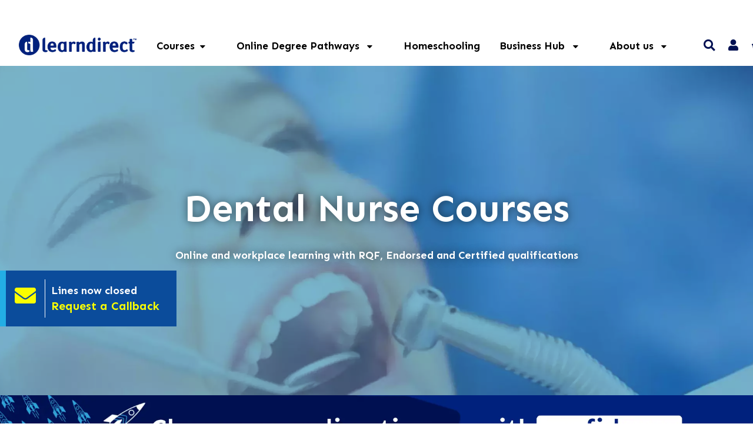

--- FILE ---
content_type: text/html; charset=UTF-8
request_url: https://www.learndirect.com/category/dental-science/5
body_size: 55875
content:
<!doctype html>
<html>
<head>


<script>
// Now loading the dataLayer manually, so GTM can be lazily loaded later under our own control.
window.dataLayer = window.dataLayer || [];
dataLayer = [{"abTestingIdentifier":null,"pageType":"courseCategory","crto":{"email":"","products":[]},"course_content_group":"dental-faculty > dental-science"}];
</script>

<!-- Server Side Tracking by Taggrs.io -->
<script>
    (function (w, d, s, l, i) {
        w[l] = w[l] || [];
        w[l].push({
            'gtm.start': new Date().getTime(),
            event: 'gtm.js'
        });
        var f = d.getElementsByTagName(s)[0],
            j = d.createElement(s),
            dl = l !== 'dataLayer' ? '&l=' + l : '';
        j.async = true;
        j.src = 'https://analytics.learndirect.com/ahnasxyxzl.js?tg=' + i + dl;
        f.parentNode.insertBefore(j, f);
    })(window, document, 'script', 'dataLayer', 'PJPFVCQ4');
</script>
<!-- End Server Side Tracking by Taggrs.io -->


    <meta charset="UTF-8">
<meta http-equiv="x-ua-compatible" content="ie=edge"><script type="text/javascript">(window.NREUM||(NREUM={})).init={privacy:{cookies_enabled:true},ajax:{deny_list:["bam.nr-data.net"]},feature_flags:["soft_nav"],distributed_tracing:{enabled:true}};(window.NREUM||(NREUM={})).loader_config={agentID:"718335234",accountID:"1382280",trustKey:"1382280",xpid:"VQUPU1RbCBAGXVJWDgUBX1c=",licenseKey:"a1d6ea7747",applicationID:"693494693",browserID:"718335234"};;/*! For license information please see nr-loader-spa-1.308.0.min.js.LICENSE.txt */
(()=>{var e,t,r={384:(e,t,r)=>{"use strict";r.d(t,{NT:()=>a,US:()=>u,Zm:()=>o,bQ:()=>d,dV:()=>c,pV:()=>l});var n=r(6154),i=r(1863),s=r(1910);const a={beacon:"bam.nr-data.net",errorBeacon:"bam.nr-data.net"};function o(){return n.gm.NREUM||(n.gm.NREUM={}),void 0===n.gm.newrelic&&(n.gm.newrelic=n.gm.NREUM),n.gm.NREUM}function c(){let e=o();return e.o||(e.o={ST:n.gm.setTimeout,SI:n.gm.setImmediate||n.gm.setInterval,CT:n.gm.clearTimeout,XHR:n.gm.XMLHttpRequest,REQ:n.gm.Request,EV:n.gm.Event,PR:n.gm.Promise,MO:n.gm.MutationObserver,FETCH:n.gm.fetch,WS:n.gm.WebSocket},(0,s.i)(...Object.values(e.o))),e}function d(e,t){let r=o();r.initializedAgents??={},t.initializedAt={ms:(0,i.t)(),date:new Date},r.initializedAgents[e]=t}function u(e,t){o()[e]=t}function l(){return function(){let e=o();const t=e.info||{};e.info={beacon:a.beacon,errorBeacon:a.errorBeacon,...t}}(),function(){let e=o();const t=e.init||{};e.init={...t}}(),c(),function(){let e=o();const t=e.loader_config||{};e.loader_config={...t}}(),o()}},782:(e,t,r)=>{"use strict";r.d(t,{T:()=>n});const n=r(860).K7.pageViewTiming},860:(e,t,r)=>{"use strict";r.d(t,{$J:()=>u,K7:()=>c,P3:()=>d,XX:()=>i,Yy:()=>o,df:()=>s,qY:()=>n,v4:()=>a});const n="events",i="jserrors",s="browser/blobs",a="rum",o="browser/logs",c={ajax:"ajax",genericEvents:"generic_events",jserrors:i,logging:"logging",metrics:"metrics",pageAction:"page_action",pageViewEvent:"page_view_event",pageViewTiming:"page_view_timing",sessionReplay:"session_replay",sessionTrace:"session_trace",softNav:"soft_navigations",spa:"spa"},d={[c.pageViewEvent]:1,[c.pageViewTiming]:2,[c.metrics]:3,[c.jserrors]:4,[c.spa]:5,[c.ajax]:6,[c.sessionTrace]:7,[c.softNav]:8,[c.sessionReplay]:9,[c.logging]:10,[c.genericEvents]:11},u={[c.pageViewEvent]:a,[c.pageViewTiming]:n,[c.ajax]:n,[c.spa]:n,[c.softNav]:n,[c.metrics]:i,[c.jserrors]:i,[c.sessionTrace]:s,[c.sessionReplay]:s,[c.logging]:o,[c.genericEvents]:"ins"}},944:(e,t,r)=>{"use strict";r.d(t,{R:()=>i});var n=r(3241);function i(e,t){"function"==typeof console.debug&&(console.debug("New Relic Warning: https://github.com/newrelic/newrelic-browser-agent/blob/main/docs/warning-codes.md#".concat(e),t),(0,n.W)({agentIdentifier:null,drained:null,type:"data",name:"warn",feature:"warn",data:{code:e,secondary:t}}))}},993:(e,t,r)=>{"use strict";r.d(t,{A$:()=>s,ET:()=>a,TZ:()=>o,p_:()=>i});var n=r(860);const i={ERROR:"ERROR",WARN:"WARN",INFO:"INFO",DEBUG:"DEBUG",TRACE:"TRACE"},s={OFF:0,ERROR:1,WARN:2,INFO:3,DEBUG:4,TRACE:5},a="log",o=n.K7.logging},1541:(e,t,r)=>{"use strict";r.d(t,{U:()=>i,f:()=>n});const n={MFE:"MFE",BA:"BA"};function i(e,t){if(2!==t?.harvestEndpointVersion)return{};const r=t.agentRef.runtime.appMetadata.agents[0].entityGuid;return e?{"source.id":e.id,"source.name":e.name,"source.type":e.type,"parent.id":e.parent?.id||r,"parent.type":e.parent?.type||n.BA}:{"entity.guid":r,appId:t.agentRef.info.applicationID}}},1687:(e,t,r)=>{"use strict";r.d(t,{Ak:()=>d,Ze:()=>h,x3:()=>u});var n=r(3241),i=r(7836),s=r(3606),a=r(860),o=r(2646);const c={};function d(e,t){const r={staged:!1,priority:a.P3[t]||0};l(e),c[e].get(t)||c[e].set(t,r)}function u(e,t){e&&c[e]&&(c[e].get(t)&&c[e].delete(t),p(e,t,!1),c[e].size&&f(e))}function l(e){if(!e)throw new Error("agentIdentifier required");c[e]||(c[e]=new Map)}function h(e="",t="feature",r=!1){if(l(e),!e||!c[e].get(t)||r)return p(e,t);c[e].get(t).staged=!0,f(e)}function f(e){const t=Array.from(c[e]);t.every(([e,t])=>t.staged)&&(t.sort((e,t)=>e[1].priority-t[1].priority),t.forEach(([t])=>{c[e].delete(t),p(e,t)}))}function p(e,t,r=!0){const a=e?i.ee.get(e):i.ee,c=s.i.handlers;if(!a.aborted&&a.backlog&&c){if((0,n.W)({agentIdentifier:e,type:"lifecycle",name:"drain",feature:t}),r){const e=a.backlog[t],r=c[t];if(r){for(let t=0;e&&t<e.length;++t)g(e[t],r);Object.entries(r).forEach(([e,t])=>{Object.values(t||{}).forEach(t=>{t[0]?.on&&t[0]?.context()instanceof o.y&&t[0].on(e,t[1])})})}}a.isolatedBacklog||delete c[t],a.backlog[t]=null,a.emit("drain-"+t,[])}}function g(e,t){var r=e[1];Object.values(t[r]||{}).forEach(t=>{var r=e[0];if(t[0]===r){var n=t[1],i=e[3],s=e[2];n.apply(i,s)}})}},1738:(e,t,r)=>{"use strict";r.d(t,{U:()=>f,Y:()=>h});var n=r(3241),i=r(9908),s=r(1863),a=r(944),o=r(5701),c=r(3969),d=r(8362),u=r(860),l=r(4261);function h(e,t,r,s){const h=s||r;!h||h[e]&&h[e]!==d.d.prototype[e]||(h[e]=function(){(0,i.p)(c.xV,["API/"+e+"/called"],void 0,u.K7.metrics,r.ee),(0,n.W)({agentIdentifier:r.agentIdentifier,drained:!!o.B?.[r.agentIdentifier],type:"data",name:"api",feature:l.Pl+e,data:{}});try{return t.apply(this,arguments)}catch(e){(0,a.R)(23,e)}})}function f(e,t,r,n,a){const o=e.info;null===r?delete o.jsAttributes[t]:o.jsAttributes[t]=r,(a||null===r)&&(0,i.p)(l.Pl+n,[(0,s.t)(),t,r],void 0,"session",e.ee)}},1741:(e,t,r)=>{"use strict";r.d(t,{W:()=>s});var n=r(944),i=r(4261);class s{#e(e,...t){if(this[e]!==s.prototype[e])return this[e](...t);(0,n.R)(35,e)}addPageAction(e,t){return this.#e(i.hG,e,t)}register(e){return this.#e(i.eY,e)}recordCustomEvent(e,t){return this.#e(i.fF,e,t)}setPageViewName(e,t){return this.#e(i.Fw,e,t)}setCustomAttribute(e,t,r){return this.#e(i.cD,e,t,r)}noticeError(e,t){return this.#e(i.o5,e,t)}setUserId(e,t=!1){return this.#e(i.Dl,e,t)}setApplicationVersion(e){return this.#e(i.nb,e)}setErrorHandler(e){return this.#e(i.bt,e)}addRelease(e,t){return this.#e(i.k6,e,t)}log(e,t){return this.#e(i.$9,e,t)}start(){return this.#e(i.d3)}finished(e){return this.#e(i.BL,e)}recordReplay(){return this.#e(i.CH)}pauseReplay(){return this.#e(i.Tb)}addToTrace(e){return this.#e(i.U2,e)}setCurrentRouteName(e){return this.#e(i.PA,e)}interaction(e){return this.#e(i.dT,e)}wrapLogger(e,t,r){return this.#e(i.Wb,e,t,r)}measure(e,t){return this.#e(i.V1,e,t)}consent(e){return this.#e(i.Pv,e)}}},1863:(e,t,r)=>{"use strict";function n(){return Math.floor(performance.now())}r.d(t,{t:()=>n})},1910:(e,t,r)=>{"use strict";r.d(t,{i:()=>s});var n=r(944);const i=new Map;function s(...e){return e.every(e=>{if(i.has(e))return i.get(e);const t="function"==typeof e?e.toString():"",r=t.includes("[native code]"),s=t.includes("nrWrapper");return r||s||(0,n.R)(64,e?.name||t),i.set(e,r),r})}},2555:(e,t,r)=>{"use strict";r.d(t,{D:()=>o,f:()=>a});var n=r(384),i=r(8122);const s={beacon:n.NT.beacon,errorBeacon:n.NT.errorBeacon,licenseKey:void 0,applicationID:void 0,sa:void 0,queueTime:void 0,applicationTime:void 0,ttGuid:void 0,user:void 0,account:void 0,product:void 0,extra:void 0,jsAttributes:{},userAttributes:void 0,atts:void 0,transactionName:void 0,tNamePlain:void 0};function a(e){try{return!!e.licenseKey&&!!e.errorBeacon&&!!e.applicationID}catch(e){return!1}}const o=e=>(0,i.a)(e,s)},2614:(e,t,r)=>{"use strict";r.d(t,{BB:()=>a,H3:()=>n,g:()=>d,iL:()=>c,tS:()=>o,uh:()=>i,wk:()=>s});const n="NRBA",i="SESSION",s=144e5,a=18e5,o={STARTED:"session-started",PAUSE:"session-pause",RESET:"session-reset",RESUME:"session-resume",UPDATE:"session-update"},c={SAME_TAB:"same-tab",CROSS_TAB:"cross-tab"},d={OFF:0,FULL:1,ERROR:2}},2646:(e,t,r)=>{"use strict";r.d(t,{y:()=>n});class n{constructor(e){this.contextId=e}}},2843:(e,t,r)=>{"use strict";r.d(t,{G:()=>s,u:()=>i});var n=r(3878);function i(e,t=!1,r,i){(0,n.DD)("visibilitychange",function(){if(t)return void("hidden"===document.visibilityState&&e());e(document.visibilityState)},r,i)}function s(e,t,r){(0,n.sp)("pagehide",e,t,r)}},3241:(e,t,r)=>{"use strict";r.d(t,{W:()=>s});var n=r(6154);const i="newrelic";function s(e={}){try{n.gm.dispatchEvent(new CustomEvent(i,{detail:e}))}catch(e){}}},3304:(e,t,r)=>{"use strict";r.d(t,{A:()=>s});var n=r(7836);const i=()=>{const e=new WeakSet;return(t,r)=>{if("object"==typeof r&&null!==r){if(e.has(r))return;e.add(r)}return r}};function s(e){try{return JSON.stringify(e,i())??""}catch(e){try{n.ee.emit("internal-error",[e])}catch(e){}return""}}},3333:(e,t,r)=>{"use strict";r.d(t,{$v:()=>u,TZ:()=>n,Xh:()=>c,Zp:()=>i,kd:()=>d,mq:()=>o,nf:()=>a,qN:()=>s});const n=r(860).K7.genericEvents,i=["auxclick","click","copy","keydown","paste","scrollend"],s=["focus","blur"],a=4,o=1e3,c=2e3,d=["PageAction","UserAction","BrowserPerformance"],u={RESOURCES:"experimental.resources",REGISTER:"register"}},3434:(e,t,r)=>{"use strict";r.d(t,{Jt:()=>s,YM:()=>d});var n=r(7836),i=r(5607);const s="nr@original:".concat(i.W),a=50;var o=Object.prototype.hasOwnProperty,c=!1;function d(e,t){return e||(e=n.ee),r.inPlace=function(e,t,n,i,s){n||(n="");const a="-"===n.charAt(0);for(let o=0;o<t.length;o++){const c=t[o],d=e[c];l(d)||(e[c]=r(d,a?c+n:n,i,c,s))}},r.flag=s,r;function r(t,r,n,c,d){return l(t)?t:(r||(r=""),nrWrapper[s]=t,function(e,t,r){if(Object.defineProperty&&Object.keys)try{return Object.keys(e).forEach(function(r){Object.defineProperty(t,r,{get:function(){return e[r]},set:function(t){return e[r]=t,t}})}),t}catch(e){u([e],r)}for(var n in e)o.call(e,n)&&(t[n]=e[n])}(t,nrWrapper,e),nrWrapper);function nrWrapper(){var s,o,l,h;let f;try{o=this,s=[...arguments],l="function"==typeof n?n(s,o):n||{}}catch(t){u([t,"",[s,o,c],l],e)}i(r+"start",[s,o,c],l,d);const p=performance.now();let g;try{return h=t.apply(o,s),g=performance.now(),h}catch(e){throw g=performance.now(),i(r+"err",[s,o,e],l,d),f=e,f}finally{const e=g-p,t={start:p,end:g,duration:e,isLongTask:e>=a,methodName:c,thrownError:f};t.isLongTask&&i("long-task",[t,o],l,d),i(r+"end",[s,o,h],l,d)}}}function i(r,n,i,s){if(!c||t){var a=c;c=!0;try{e.emit(r,n,i,t,s)}catch(t){u([t,r,n,i],e)}c=a}}}function u(e,t){t||(t=n.ee);try{t.emit("internal-error",e)}catch(e){}}function l(e){return!(e&&"function"==typeof e&&e.apply&&!e[s])}},3606:(e,t,r)=>{"use strict";r.d(t,{i:()=>s});var n=r(9908);s.on=a;var i=s.handlers={};function s(e,t,r,s){a(s||n.d,i,e,t,r)}function a(e,t,r,i,s){s||(s="feature"),e||(e=n.d);var a=t[s]=t[s]||{};(a[r]=a[r]||[]).push([e,i])}},3738:(e,t,r)=>{"use strict";r.d(t,{He:()=>i,Kp:()=>o,Lc:()=>d,Rz:()=>u,TZ:()=>n,bD:()=>s,d3:()=>a,jx:()=>l,sl:()=>h,uP:()=>c});const n=r(860).K7.sessionTrace,i="bstResource",s="resource",a="-start",o="-end",c="fn"+a,d="fn"+o,u="pushState",l=1e3,h=3e4},3785:(e,t,r)=>{"use strict";r.d(t,{R:()=>c,b:()=>d});var n=r(9908),i=r(1863),s=r(860),a=r(3969),o=r(993);function c(e,t,r={},c=o.p_.INFO,d=!0,u,l=(0,i.t)()){(0,n.p)(a.xV,["API/logging/".concat(c.toLowerCase(),"/called")],void 0,s.K7.metrics,e),(0,n.p)(o.ET,[l,t,r,c,d,u],void 0,s.K7.logging,e)}function d(e){return"string"==typeof e&&Object.values(o.p_).some(t=>t===e.toUpperCase().trim())}},3878:(e,t,r)=>{"use strict";function n(e,t){return{capture:e,passive:!1,signal:t}}function i(e,t,r=!1,i){window.addEventListener(e,t,n(r,i))}function s(e,t,r=!1,i){document.addEventListener(e,t,n(r,i))}r.d(t,{DD:()=>s,jT:()=>n,sp:()=>i})},3962:(e,t,r)=>{"use strict";r.d(t,{AM:()=>a,O2:()=>l,OV:()=>s,Qu:()=>h,TZ:()=>c,ih:()=>f,pP:()=>o,t1:()=>u,tC:()=>i,wD:()=>d});var n=r(860);const i=["click","keydown","submit"],s="popstate",a="api",o="initialPageLoad",c=n.K7.softNav,d=5e3,u=500,l={INITIAL_PAGE_LOAD:"",ROUTE_CHANGE:1,UNSPECIFIED:2},h={INTERACTION:1,AJAX:2,CUSTOM_END:3,CUSTOM_TRACER:4},f={IP:"in progress",PF:"pending finish",FIN:"finished",CAN:"cancelled"}},3969:(e,t,r)=>{"use strict";r.d(t,{TZ:()=>n,XG:()=>o,rs:()=>i,xV:()=>a,z_:()=>s});const n=r(860).K7.metrics,i="sm",s="cm",a="storeSupportabilityMetrics",o="storeEventMetrics"},4234:(e,t,r)=>{"use strict";r.d(t,{W:()=>s});var n=r(7836),i=r(1687);class s{constructor(e,t){this.agentIdentifier=e,this.ee=n.ee.get(e),this.featureName=t,this.blocked=!1}deregisterDrain(){(0,i.x3)(this.agentIdentifier,this.featureName)}}},4261:(e,t,r)=>{"use strict";r.d(t,{$9:()=>u,BL:()=>c,CH:()=>p,Dl:()=>R,Fw:()=>w,PA:()=>v,Pl:()=>n,Pv:()=>A,Tb:()=>h,U2:()=>a,V1:()=>E,Wb:()=>T,bt:()=>y,cD:()=>b,d3:()=>x,dT:()=>d,eY:()=>g,fF:()=>f,hG:()=>s,hw:()=>i,k6:()=>o,nb:()=>m,o5:()=>l});const n="api-",i=n+"ixn-",s="addPageAction",a="addToTrace",o="addRelease",c="finished",d="interaction",u="log",l="noticeError",h="pauseReplay",f="recordCustomEvent",p="recordReplay",g="register",m="setApplicationVersion",v="setCurrentRouteName",b="setCustomAttribute",y="setErrorHandler",w="setPageViewName",R="setUserId",x="start",T="wrapLogger",E="measure",A="consent"},5205:(e,t,r)=>{"use strict";r.d(t,{j:()=>S});var n=r(384),i=r(1741);var s=r(2555),a=r(3333);const o=e=>{if(!e||"string"!=typeof e)return!1;try{document.createDocumentFragment().querySelector(e)}catch{return!1}return!0};var c=r(2614),d=r(944),u=r(8122);const l="[data-nr-mask]",h=e=>(0,u.a)(e,(()=>{const e={feature_flags:[],experimental:{allow_registered_children:!1,resources:!1},mask_selector:"*",block_selector:"[data-nr-block]",mask_input_options:{color:!1,date:!1,"datetime-local":!1,email:!1,month:!1,number:!1,range:!1,search:!1,tel:!1,text:!1,time:!1,url:!1,week:!1,textarea:!1,select:!1,password:!0}};return{ajax:{deny_list:void 0,block_internal:!0,enabled:!0,autoStart:!0},api:{get allow_registered_children(){return e.feature_flags.includes(a.$v.REGISTER)||e.experimental.allow_registered_children},set allow_registered_children(t){e.experimental.allow_registered_children=t},duplicate_registered_data:!1},browser_consent_mode:{enabled:!1},distributed_tracing:{enabled:void 0,exclude_newrelic_header:void 0,cors_use_newrelic_header:void 0,cors_use_tracecontext_headers:void 0,allowed_origins:void 0},get feature_flags(){return e.feature_flags},set feature_flags(t){e.feature_flags=t},generic_events:{enabled:!0,autoStart:!0},harvest:{interval:30},jserrors:{enabled:!0,autoStart:!0},logging:{enabled:!0,autoStart:!0},metrics:{enabled:!0,autoStart:!0},obfuscate:void 0,page_action:{enabled:!0},page_view_event:{enabled:!0,autoStart:!0},page_view_timing:{enabled:!0,autoStart:!0},performance:{capture_marks:!1,capture_measures:!1,capture_detail:!0,resources:{get enabled(){return e.feature_flags.includes(a.$v.RESOURCES)||e.experimental.resources},set enabled(t){e.experimental.resources=t},asset_types:[],first_party_domains:[],ignore_newrelic:!0}},privacy:{cookies_enabled:!0},proxy:{assets:void 0,beacon:void 0},session:{expiresMs:c.wk,inactiveMs:c.BB},session_replay:{autoStart:!0,enabled:!1,preload:!1,sampling_rate:10,error_sampling_rate:100,collect_fonts:!1,inline_images:!1,fix_stylesheets:!0,mask_all_inputs:!0,get mask_text_selector(){return e.mask_selector},set mask_text_selector(t){o(t)?e.mask_selector="".concat(t,",").concat(l):""===t||null===t?e.mask_selector=l:(0,d.R)(5,t)},get block_class(){return"nr-block"},get ignore_class(){return"nr-ignore"},get mask_text_class(){return"nr-mask"},get block_selector(){return e.block_selector},set block_selector(t){o(t)?e.block_selector+=",".concat(t):""!==t&&(0,d.R)(6,t)},get mask_input_options(){return e.mask_input_options},set mask_input_options(t){t&&"object"==typeof t?e.mask_input_options={...t,password:!0}:(0,d.R)(7,t)}},session_trace:{enabled:!0,autoStart:!0},soft_navigations:{enabled:!0,autoStart:!0},spa:{enabled:!0,autoStart:!0},ssl:void 0,user_actions:{enabled:!0,elementAttributes:["id","className","tagName","type"]}}})());var f=r(6154),p=r(9324);let g=0;const m={buildEnv:p.F3,distMethod:p.Xs,version:p.xv,originTime:f.WN},v={consented:!1},b={appMetadata:{},get consented(){return this.session?.state?.consent||v.consented},set consented(e){v.consented=e},customTransaction:void 0,denyList:void 0,disabled:!1,harvester:void 0,isolatedBacklog:!1,isRecording:!1,loaderType:void 0,maxBytes:3e4,obfuscator:void 0,onerror:void 0,ptid:void 0,releaseIds:{},session:void 0,timeKeeper:void 0,registeredEntities:[],jsAttributesMetadata:{bytes:0},get harvestCount(){return++g}},y=e=>{const t=(0,u.a)(e,b),r=Object.keys(m).reduce((e,t)=>(e[t]={value:m[t],writable:!1,configurable:!0,enumerable:!0},e),{});return Object.defineProperties(t,r)};var w=r(5701);const R=e=>{const t=e.startsWith("http");e+="/",r.p=t?e:"https://"+e};var x=r(7836),T=r(3241);const E={accountID:void 0,trustKey:void 0,agentID:void 0,licenseKey:void 0,applicationID:void 0,xpid:void 0},A=e=>(0,u.a)(e,E),_=new Set;function S(e,t={},r,a){let{init:o,info:c,loader_config:d,runtime:u={},exposed:l=!0}=t;if(!c){const e=(0,n.pV)();o=e.init,c=e.info,d=e.loader_config}e.init=h(o||{}),e.loader_config=A(d||{}),c.jsAttributes??={},f.bv&&(c.jsAttributes.isWorker=!0),e.info=(0,s.D)(c);const p=e.init,g=[c.beacon,c.errorBeacon];_.has(e.agentIdentifier)||(p.proxy.assets&&(R(p.proxy.assets),g.push(p.proxy.assets)),p.proxy.beacon&&g.push(p.proxy.beacon),e.beacons=[...g],function(e){const t=(0,n.pV)();Object.getOwnPropertyNames(i.W.prototype).forEach(r=>{const n=i.W.prototype[r];if("function"!=typeof n||"constructor"===n)return;let s=t[r];e[r]&&!1!==e.exposed&&"micro-agent"!==e.runtime?.loaderType&&(t[r]=(...t)=>{const n=e[r](...t);return s?s(...t):n})})}(e),(0,n.US)("activatedFeatures",w.B)),u.denyList=[...p.ajax.deny_list||[],...p.ajax.block_internal?g:[]],u.ptid=e.agentIdentifier,u.loaderType=r,e.runtime=y(u),_.has(e.agentIdentifier)||(e.ee=x.ee.get(e.agentIdentifier),e.exposed=l,(0,T.W)({agentIdentifier:e.agentIdentifier,drained:!!w.B?.[e.agentIdentifier],type:"lifecycle",name:"initialize",feature:void 0,data:e.config})),_.add(e.agentIdentifier)}},5270:(e,t,r)=>{"use strict";r.d(t,{Aw:()=>a,SR:()=>s,rF:()=>o});var n=r(384),i=r(7767);function s(e){return!!(0,n.dV)().o.MO&&(0,i.V)(e)&&!0===e?.session_trace.enabled}function a(e){return!0===e?.session_replay.preload&&s(e)}function o(e,t){try{if("string"==typeof t?.type){if("password"===t.type.toLowerCase())return"*".repeat(e?.length||0);if(void 0!==t?.dataset?.nrUnmask||t?.classList?.contains("nr-unmask"))return e}}catch(e){}return"string"==typeof e?e.replace(/[\S]/g,"*"):"*".repeat(e?.length||0)}},5289:(e,t,r)=>{"use strict";r.d(t,{GG:()=>a,Qr:()=>c,sB:()=>o});var n=r(3878),i=r(6389);function s(){return"undefined"==typeof document||"complete"===document.readyState}function a(e,t){if(s())return e();const r=(0,i.J)(e),a=setInterval(()=>{s()&&(clearInterval(a),r())},500);(0,n.sp)("load",r,t)}function o(e){if(s())return e();(0,n.DD)("DOMContentLoaded",e)}function c(e){if(s())return e();(0,n.sp)("popstate",e)}},5607:(e,t,r)=>{"use strict";r.d(t,{W:()=>n});const n=(0,r(9566).bz)()},5701:(e,t,r)=>{"use strict";r.d(t,{B:()=>s,t:()=>a});var n=r(3241);const i=new Set,s={};function a(e,t){const r=t.agentIdentifier;s[r]??={},e&&"object"==typeof e&&(i.has(r)||(t.ee.emit("rumresp",[e]),s[r]=e,i.add(r),(0,n.W)({agentIdentifier:r,loaded:!0,drained:!0,type:"lifecycle",name:"load",feature:void 0,data:e})))}},6154:(e,t,r)=>{"use strict";r.d(t,{OF:()=>d,RI:()=>i,WN:()=>h,bv:()=>s,eN:()=>f,gm:()=>a,lR:()=>l,m:()=>c,mw:()=>o,sb:()=>u});var n=r(1863);const i="undefined"!=typeof window&&!!window.document,s="undefined"!=typeof WorkerGlobalScope&&("undefined"!=typeof self&&self instanceof WorkerGlobalScope&&self.navigator instanceof WorkerNavigator||"undefined"!=typeof globalThis&&globalThis instanceof WorkerGlobalScope&&globalThis.navigator instanceof WorkerNavigator),a=i?window:"undefined"!=typeof WorkerGlobalScope&&("undefined"!=typeof self&&self instanceof WorkerGlobalScope&&self||"undefined"!=typeof globalThis&&globalThis instanceof WorkerGlobalScope&&globalThis),o=Boolean("hidden"===a?.document?.visibilityState),c=""+a?.location,d=/iPad|iPhone|iPod/.test(a.navigator?.userAgent),u=d&&"undefined"==typeof SharedWorker,l=(()=>{const e=a.navigator?.userAgent?.match(/Firefox[/\s](\d+\.\d+)/);return Array.isArray(e)&&e.length>=2?+e[1]:0})(),h=Date.now()-(0,n.t)(),f=()=>"undefined"!=typeof PerformanceNavigationTiming&&a?.performance?.getEntriesByType("navigation")?.[0]?.responseStart},6344:(e,t,r)=>{"use strict";r.d(t,{BB:()=>u,Qb:()=>l,TZ:()=>i,Ug:()=>a,Vh:()=>s,_s:()=>o,bc:()=>d,yP:()=>c});var n=r(2614);const i=r(860).K7.sessionReplay,s="errorDuringReplay",a=.12,o={DomContentLoaded:0,Load:1,FullSnapshot:2,IncrementalSnapshot:3,Meta:4,Custom:5},c={[n.g.ERROR]:15e3,[n.g.FULL]:3e5,[n.g.OFF]:0},d={RESET:{message:"Session was reset",sm:"Reset"},IMPORT:{message:"Recorder failed to import",sm:"Import"},TOO_MANY:{message:"429: Too Many Requests",sm:"Too-Many"},TOO_BIG:{message:"Payload was too large",sm:"Too-Big"},CROSS_TAB:{message:"Session Entity was set to OFF on another tab",sm:"Cross-Tab"},ENTITLEMENTS:{message:"Session Replay is not allowed and will not be started",sm:"Entitlement"}},u=5e3,l={API:"api",RESUME:"resume",SWITCH_TO_FULL:"switchToFull",INITIALIZE:"initialize",PRELOAD:"preload"}},6389:(e,t,r)=>{"use strict";function n(e,t=500,r={}){const n=r?.leading||!1;let i;return(...r)=>{n&&void 0===i&&(e.apply(this,r),i=setTimeout(()=>{i=clearTimeout(i)},t)),n||(clearTimeout(i),i=setTimeout(()=>{e.apply(this,r)},t))}}function i(e){let t=!1;return(...r)=>{t||(t=!0,e.apply(this,r))}}r.d(t,{J:()=>i,s:()=>n})},6630:(e,t,r)=>{"use strict";r.d(t,{T:()=>n});const n=r(860).K7.pageViewEvent},6774:(e,t,r)=>{"use strict";r.d(t,{T:()=>n});const n=r(860).K7.jserrors},7295:(e,t,r)=>{"use strict";r.d(t,{Xv:()=>a,gX:()=>i,iW:()=>s});var n=[];function i(e){if(!e||s(e))return!1;if(0===n.length)return!0;if("*"===n[0].hostname)return!1;for(var t=0;t<n.length;t++){var r=n[t];if(r.hostname.test(e.hostname)&&r.pathname.test(e.pathname))return!1}return!0}function s(e){return void 0===e.hostname}function a(e){if(n=[],e&&e.length)for(var t=0;t<e.length;t++){let r=e[t];if(!r)continue;if("*"===r)return void(n=[{hostname:"*"}]);0===r.indexOf("http://")?r=r.substring(7):0===r.indexOf("https://")&&(r=r.substring(8));const i=r.indexOf("/");let s,a;i>0?(s=r.substring(0,i),a=r.substring(i)):(s=r,a="*");let[c]=s.split(":");n.push({hostname:o(c),pathname:o(a,!0)})}}function o(e,t=!1){const r=e.replace(/[.+?^${}()|[\]\\]/g,e=>"\\"+e).replace(/\*/g,".*?");return new RegExp((t?"^":"")+r+"$")}},7485:(e,t,r)=>{"use strict";r.d(t,{D:()=>i});var n=r(6154);function i(e){if(0===(e||"").indexOf("data:"))return{protocol:"data"};try{const t=new URL(e,location.href),r={port:t.port,hostname:t.hostname,pathname:t.pathname,search:t.search,protocol:t.protocol.slice(0,t.protocol.indexOf(":")),sameOrigin:t.protocol===n.gm?.location?.protocol&&t.host===n.gm?.location?.host};return r.port&&""!==r.port||("http:"===t.protocol&&(r.port="80"),"https:"===t.protocol&&(r.port="443")),r.pathname&&""!==r.pathname?r.pathname.startsWith("/")||(r.pathname="/".concat(r.pathname)):r.pathname="/",r}catch(e){return{}}}},7699:(e,t,r)=>{"use strict";r.d(t,{It:()=>s,KC:()=>o,No:()=>i,qh:()=>a});var n=r(860);const i=16e3,s=1e6,a="SESSION_ERROR",o={[n.K7.logging]:!0,[n.K7.genericEvents]:!1,[n.K7.jserrors]:!1,[n.K7.ajax]:!1}},7767:(e,t,r)=>{"use strict";r.d(t,{V:()=>i});var n=r(6154);const i=e=>n.RI&&!0===e?.privacy.cookies_enabled},7836:(e,t,r)=>{"use strict";r.d(t,{P:()=>o,ee:()=>c});var n=r(384),i=r(8990),s=r(2646),a=r(5607);const o="nr@context:".concat(a.W),c=function e(t,r){var n={},a={},u={},l=!1;try{l=16===r.length&&d.initializedAgents?.[r]?.runtime.isolatedBacklog}catch(e){}var h={on:p,addEventListener:p,removeEventListener:function(e,t){var r=n[e];if(!r)return;for(var i=0;i<r.length;i++)r[i]===t&&r.splice(i,1)},emit:function(e,r,n,i,s){!1!==s&&(s=!0);if(c.aborted&&!i)return;t&&s&&t.emit(e,r,n);var o=f(n);g(e).forEach(e=>{e.apply(o,r)});var d=v()[a[e]];d&&d.push([h,e,r,o]);return o},get:m,listeners:g,context:f,buffer:function(e,t){const r=v();if(t=t||"feature",h.aborted)return;Object.entries(e||{}).forEach(([e,n])=>{a[n]=t,t in r||(r[t]=[])})},abort:function(){h._aborted=!0,Object.keys(h.backlog).forEach(e=>{delete h.backlog[e]})},isBuffering:function(e){return!!v()[a[e]]},debugId:r,backlog:l?{}:t&&"object"==typeof t.backlog?t.backlog:{},isolatedBacklog:l};return Object.defineProperty(h,"aborted",{get:()=>{let e=h._aborted||!1;return e||(t&&(e=t.aborted),e)}}),h;function f(e){return e&&e instanceof s.y?e:e?(0,i.I)(e,o,()=>new s.y(o)):new s.y(o)}function p(e,t){n[e]=g(e).concat(t)}function g(e){return n[e]||[]}function m(t){return u[t]=u[t]||e(h,t)}function v(){return h.backlog}}(void 0,"globalEE"),d=(0,n.Zm)();d.ee||(d.ee=c)},8122:(e,t,r)=>{"use strict";r.d(t,{a:()=>i});var n=r(944);function i(e,t){try{if(!e||"object"!=typeof e)return(0,n.R)(3);if(!t||"object"!=typeof t)return(0,n.R)(4);const r=Object.create(Object.getPrototypeOf(t),Object.getOwnPropertyDescriptors(t)),s=0===Object.keys(r).length?e:r;for(let a in s)if(void 0!==e[a])try{if(null===e[a]){r[a]=null;continue}Array.isArray(e[a])&&Array.isArray(t[a])?r[a]=Array.from(new Set([...e[a],...t[a]])):"object"==typeof e[a]&&"object"==typeof t[a]?r[a]=i(e[a],t[a]):r[a]=e[a]}catch(e){r[a]||(0,n.R)(1,e)}return r}catch(e){(0,n.R)(2,e)}}},8139:(e,t,r)=>{"use strict";r.d(t,{u:()=>h});var n=r(7836),i=r(3434),s=r(8990),a=r(6154);const o={},c=a.gm.XMLHttpRequest,d="addEventListener",u="removeEventListener",l="nr@wrapped:".concat(n.P);function h(e){var t=function(e){return(e||n.ee).get("events")}(e);if(o[t.debugId]++)return t;o[t.debugId]=1;var r=(0,i.YM)(t,!0);function h(e){r.inPlace(e,[d,u],"-",p)}function p(e,t){return e[1]}return"getPrototypeOf"in Object&&(a.RI&&f(document,h),c&&f(c.prototype,h),f(a.gm,h)),t.on(d+"-start",function(e,t){var n=e[1];if(null!==n&&("function"==typeof n||"object"==typeof n)&&"newrelic"!==e[0]){var i=(0,s.I)(n,l,function(){var e={object:function(){if("function"!=typeof n.handleEvent)return;return n.handleEvent.apply(n,arguments)},function:n}[typeof n];return e?r(e,"fn-",null,e.name||"anonymous"):n});this.wrapped=e[1]=i}}),t.on(u+"-start",function(e){e[1]=this.wrapped||e[1]}),t}function f(e,t,...r){let n=e;for(;"object"==typeof n&&!Object.prototype.hasOwnProperty.call(n,d);)n=Object.getPrototypeOf(n);n&&t(n,...r)}},8362:(e,t,r)=>{"use strict";r.d(t,{d:()=>s});var n=r(9566),i=r(1741);class s extends i.W{agentIdentifier=(0,n.LA)(16)}},8374:(e,t,r)=>{r.nc=(()=>{try{return document?.currentScript?.nonce}catch(e){}return""})()},8990:(e,t,r)=>{"use strict";r.d(t,{I:()=>i});var n=Object.prototype.hasOwnProperty;function i(e,t,r){if(n.call(e,t))return e[t];var i=r();if(Object.defineProperty&&Object.keys)try{return Object.defineProperty(e,t,{value:i,writable:!0,enumerable:!1}),i}catch(e){}return e[t]=i,i}},9119:(e,t,r)=>{"use strict";r.d(t,{L:()=>s});var n=/([^?#]*)[^#]*(#[^?]*|$).*/,i=/([^?#]*)().*/;function s(e,t){return e?e.replace(t?n:i,"$1$2"):e}},9300:(e,t,r)=>{"use strict";r.d(t,{T:()=>n});const n=r(860).K7.ajax},9324:(e,t,r)=>{"use strict";r.d(t,{AJ:()=>a,F3:()=>i,Xs:()=>s,Yq:()=>o,xv:()=>n});const n="1.308.0",i="PROD",s="CDN",a="@newrelic/rrweb",o="1.0.1"},9566:(e,t,r)=>{"use strict";r.d(t,{LA:()=>o,ZF:()=>c,bz:()=>a,el:()=>d});var n=r(6154);const i="xxxxxxxx-xxxx-4xxx-yxxx-xxxxxxxxxxxx";function s(e,t){return e?15&e[t]:16*Math.random()|0}function a(){const e=n.gm?.crypto||n.gm?.msCrypto;let t,r=0;return e&&e.getRandomValues&&(t=e.getRandomValues(new Uint8Array(30))),i.split("").map(e=>"x"===e?s(t,r++).toString(16):"y"===e?(3&s()|8).toString(16):e).join("")}function o(e){const t=n.gm?.crypto||n.gm?.msCrypto;let r,i=0;t&&t.getRandomValues&&(r=t.getRandomValues(new Uint8Array(e)));const a=[];for(var o=0;o<e;o++)a.push(s(r,i++).toString(16));return a.join("")}function c(){return o(16)}function d(){return o(32)}},9908:(e,t,r)=>{"use strict";r.d(t,{d:()=>n,p:()=>i});var n=r(7836).ee.get("handle");function i(e,t,r,i,s){s?(s.buffer([e],i),s.emit(e,t,r)):(n.buffer([e],i),n.emit(e,t,r))}}},n={};function i(e){var t=n[e];if(void 0!==t)return t.exports;var s=n[e]={exports:{}};return r[e](s,s.exports,i),s.exports}i.m=r,i.d=(e,t)=>{for(var r in t)i.o(t,r)&&!i.o(e,r)&&Object.defineProperty(e,r,{enumerable:!0,get:t[r]})},i.f={},i.e=e=>Promise.all(Object.keys(i.f).reduce((t,r)=>(i.f[r](e,t),t),[])),i.u=e=>({212:"nr-spa-compressor",249:"nr-spa-recorder",478:"nr-spa"}[e]+"-1.308.0.min.js"),i.o=(e,t)=>Object.prototype.hasOwnProperty.call(e,t),e={},t="NRBA-1.308.0.PROD:",i.l=(r,n,s,a)=>{if(e[r])e[r].push(n);else{var o,c;if(void 0!==s)for(var d=document.getElementsByTagName("script"),u=0;u<d.length;u++){var l=d[u];if(l.getAttribute("src")==r||l.getAttribute("data-webpack")==t+s){o=l;break}}if(!o){c=!0;var h={478:"sha512-RSfSVnmHk59T/uIPbdSE0LPeqcEdF4/+XhfJdBuccH5rYMOEZDhFdtnh6X6nJk7hGpzHd9Ujhsy7lZEz/ORYCQ==",249:"sha512-ehJXhmntm85NSqW4MkhfQqmeKFulra3klDyY0OPDUE+sQ3GokHlPh1pmAzuNy//3j4ac6lzIbmXLvGQBMYmrkg==",212:"sha512-B9h4CR46ndKRgMBcK+j67uSR2RCnJfGefU+A7FrgR/k42ovXy5x/MAVFiSvFxuVeEk/pNLgvYGMp1cBSK/G6Fg=="};(o=document.createElement("script")).charset="utf-8",i.nc&&o.setAttribute("nonce",i.nc),o.setAttribute("data-webpack",t+s),o.src=r,0!==o.src.indexOf(window.location.origin+"/")&&(o.crossOrigin="anonymous"),h[a]&&(o.integrity=h[a])}e[r]=[n];var f=(t,n)=>{o.onerror=o.onload=null,clearTimeout(p);var i=e[r];if(delete e[r],o.parentNode&&o.parentNode.removeChild(o),i&&i.forEach(e=>e(n)),t)return t(n)},p=setTimeout(f.bind(null,void 0,{type:"timeout",target:o}),12e4);o.onerror=f.bind(null,o.onerror),o.onload=f.bind(null,o.onload),c&&document.head.appendChild(o)}},i.r=e=>{"undefined"!=typeof Symbol&&Symbol.toStringTag&&Object.defineProperty(e,Symbol.toStringTag,{value:"Module"}),Object.defineProperty(e,"__esModule",{value:!0})},i.p="https://js-agent.newrelic.com/",(()=>{var e={38:0,788:0};i.f.j=(t,r)=>{var n=i.o(e,t)?e[t]:void 0;if(0!==n)if(n)r.push(n[2]);else{var s=new Promise((r,i)=>n=e[t]=[r,i]);r.push(n[2]=s);var a=i.p+i.u(t),o=new Error;i.l(a,r=>{if(i.o(e,t)&&(0!==(n=e[t])&&(e[t]=void 0),n)){var s=r&&("load"===r.type?"missing":r.type),a=r&&r.target&&r.target.src;o.message="Loading chunk "+t+" failed: ("+s+": "+a+")",o.name="ChunkLoadError",o.type=s,o.request=a,n[1](o)}},"chunk-"+t,t)}};var t=(t,r)=>{var n,s,[a,o,c]=r,d=0;if(a.some(t=>0!==e[t])){for(n in o)i.o(o,n)&&(i.m[n]=o[n]);if(c)c(i)}for(t&&t(r);d<a.length;d++)s=a[d],i.o(e,s)&&e[s]&&e[s][0](),e[s]=0},r=self["webpackChunk:NRBA-1.308.0.PROD"]=self["webpackChunk:NRBA-1.308.0.PROD"]||[];r.forEach(t.bind(null,0)),r.push=t.bind(null,r.push.bind(r))})(),(()=>{"use strict";i(8374);var e=i(8362),t=i(860);const r=Object.values(t.K7);var n=i(5205);var s=i(9908),a=i(1863),o=i(4261),c=i(1738);var d=i(1687),u=i(4234),l=i(5289),h=i(6154),f=i(944),p=i(5270),g=i(7767),m=i(6389),v=i(7699);class b extends u.W{constructor(e,t){super(e.agentIdentifier,t),this.agentRef=e,this.abortHandler=void 0,this.featAggregate=void 0,this.loadedSuccessfully=void 0,this.onAggregateImported=new Promise(e=>{this.loadedSuccessfully=e}),this.deferred=Promise.resolve(),!1===e.init[this.featureName].autoStart?this.deferred=new Promise((t,r)=>{this.ee.on("manual-start-all",(0,m.J)(()=>{(0,d.Ak)(e.agentIdentifier,this.featureName),t()}))}):(0,d.Ak)(e.agentIdentifier,t)}importAggregator(e,t,r={}){if(this.featAggregate)return;const n=async()=>{let n;await this.deferred;try{if((0,g.V)(e.init)){const{setupAgentSession:t}=await i.e(478).then(i.bind(i,8766));n=t(e)}}catch(e){(0,f.R)(20,e),this.ee.emit("internal-error",[e]),(0,s.p)(v.qh,[e],void 0,this.featureName,this.ee)}try{if(!this.#t(this.featureName,n,e.init))return(0,d.Ze)(this.agentIdentifier,this.featureName),void this.loadedSuccessfully(!1);const{Aggregate:i}=await t();this.featAggregate=new i(e,r),e.runtime.harvester.initializedAggregates.push(this.featAggregate),this.loadedSuccessfully(!0)}catch(e){(0,f.R)(34,e),this.abortHandler?.(),(0,d.Ze)(this.agentIdentifier,this.featureName,!0),this.loadedSuccessfully(!1),this.ee&&this.ee.abort()}};h.RI?(0,l.GG)(()=>n(),!0):n()}#t(e,r,n){if(this.blocked)return!1;switch(e){case t.K7.sessionReplay:return(0,p.SR)(n)&&!!r;case t.K7.sessionTrace:return!!r;default:return!0}}}var y=i(6630),w=i(2614),R=i(3241);class x extends b{static featureName=y.T;constructor(e){var t;super(e,y.T),this.setupInspectionEvents(e.agentIdentifier),t=e,(0,c.Y)(o.Fw,function(e,r){"string"==typeof e&&("/"!==e.charAt(0)&&(e="/"+e),t.runtime.customTransaction=(r||"http://custom.transaction")+e,(0,s.p)(o.Pl+o.Fw,[(0,a.t)()],void 0,void 0,t.ee))},t),this.importAggregator(e,()=>i.e(478).then(i.bind(i,2467)))}setupInspectionEvents(e){const t=(t,r)=>{t&&(0,R.W)({agentIdentifier:e,timeStamp:t.timeStamp,loaded:"complete"===t.target.readyState,type:"window",name:r,data:t.target.location+""})};(0,l.sB)(e=>{t(e,"DOMContentLoaded")}),(0,l.GG)(e=>{t(e,"load")}),(0,l.Qr)(e=>{t(e,"navigate")}),this.ee.on(w.tS.UPDATE,(t,r)=>{(0,R.W)({agentIdentifier:e,type:"lifecycle",name:"session",data:r})})}}var T=i(384);class E extends e.d{constructor(e){var t;(super(),h.gm)?(this.features={},(0,T.bQ)(this.agentIdentifier,this),this.desiredFeatures=new Set(e.features||[]),this.desiredFeatures.add(x),(0,n.j)(this,e,e.loaderType||"agent"),t=this,(0,c.Y)(o.cD,function(e,r,n=!1){if("string"==typeof e){if(["string","number","boolean"].includes(typeof r)||null===r)return(0,c.U)(t,e,r,o.cD,n);(0,f.R)(40,typeof r)}else(0,f.R)(39,typeof e)},t),function(e){(0,c.Y)(o.Dl,function(t,r=!1){if("string"!=typeof t&&null!==t)return void(0,f.R)(41,typeof t);const n=e.info.jsAttributes["enduser.id"];r&&null!=n&&n!==t?(0,s.p)(o.Pl+"setUserIdAndResetSession",[t],void 0,"session",e.ee):(0,c.U)(e,"enduser.id",t,o.Dl,!0)},e)}(this),function(e){(0,c.Y)(o.nb,function(t){if("string"==typeof t||null===t)return(0,c.U)(e,"application.version",t,o.nb,!1);(0,f.R)(42,typeof t)},e)}(this),function(e){(0,c.Y)(o.d3,function(){e.ee.emit("manual-start-all")},e)}(this),function(e){(0,c.Y)(o.Pv,function(t=!0){if("boolean"==typeof t){if((0,s.p)(o.Pl+o.Pv,[t],void 0,"session",e.ee),e.runtime.consented=t,t){const t=e.features.page_view_event;t.onAggregateImported.then(e=>{const r=t.featAggregate;e&&!r.sentRum&&r.sendRum()})}}else(0,f.R)(65,typeof t)},e)}(this),this.run()):(0,f.R)(21)}get config(){return{info:this.info,init:this.init,loader_config:this.loader_config,runtime:this.runtime}}get api(){return this}run(){try{const e=function(e){const t={};return r.forEach(r=>{t[r]=!!e[r]?.enabled}),t}(this.init),n=[...this.desiredFeatures];n.sort((e,r)=>t.P3[e.featureName]-t.P3[r.featureName]),n.forEach(r=>{if(!e[r.featureName]&&r.featureName!==t.K7.pageViewEvent)return;if(r.featureName===t.K7.spa)return void(0,f.R)(67);const n=function(e){switch(e){case t.K7.ajax:return[t.K7.jserrors];case t.K7.sessionTrace:return[t.K7.ajax,t.K7.pageViewEvent];case t.K7.sessionReplay:return[t.K7.sessionTrace];case t.K7.pageViewTiming:return[t.K7.pageViewEvent];default:return[]}}(r.featureName).filter(e=>!(e in this.features));n.length>0&&(0,f.R)(36,{targetFeature:r.featureName,missingDependencies:n}),this.features[r.featureName]=new r(this)})}catch(e){(0,f.R)(22,e);for(const e in this.features)this.features[e].abortHandler?.();const t=(0,T.Zm)();delete t.initializedAgents[this.agentIdentifier]?.features,delete this.sharedAggregator;return t.ee.get(this.agentIdentifier).abort(),!1}}}var A=i(2843),_=i(782);class S extends b{static featureName=_.T;constructor(e){super(e,_.T),h.RI&&((0,A.u)(()=>(0,s.p)("docHidden",[(0,a.t)()],void 0,_.T,this.ee),!0),(0,A.G)(()=>(0,s.p)("winPagehide",[(0,a.t)()],void 0,_.T,this.ee)),this.importAggregator(e,()=>i.e(478).then(i.bind(i,9917))))}}var O=i(3969);class I extends b{static featureName=O.TZ;constructor(e){super(e,O.TZ),h.RI&&document.addEventListener("securitypolicyviolation",e=>{(0,s.p)(O.xV,["Generic/CSPViolation/Detected"],void 0,this.featureName,this.ee)}),this.importAggregator(e,()=>i.e(478).then(i.bind(i,6555)))}}var N=i(6774),P=i(3878),k=i(3304);class D{constructor(e,t,r,n,i){this.name="UncaughtError",this.message="string"==typeof e?e:(0,k.A)(e),this.sourceURL=t,this.line=r,this.column=n,this.__newrelic=i}}function C(e){return M(e)?e:new D(void 0!==e?.message?e.message:e,e?.filename||e?.sourceURL,e?.lineno||e?.line,e?.colno||e?.col,e?.__newrelic,e?.cause)}function j(e){const t="Unhandled Promise Rejection: ";if(!e?.reason)return;if(M(e.reason)){try{e.reason.message.startsWith(t)||(e.reason.message=t+e.reason.message)}catch(e){}return C(e.reason)}const r=C(e.reason);return(r.message||"").startsWith(t)||(r.message=t+r.message),r}function L(e){if(e.error instanceof SyntaxError&&!/:\d+$/.test(e.error.stack?.trim())){const t=new D(e.message,e.filename,e.lineno,e.colno,e.error.__newrelic,e.cause);return t.name=SyntaxError.name,t}return M(e.error)?e.error:C(e)}function M(e){return e instanceof Error&&!!e.stack}function H(e,r,n,i,o=(0,a.t)()){"string"==typeof e&&(e=new Error(e)),(0,s.p)("err",[e,o,!1,r,n.runtime.isRecording,void 0,i],void 0,t.K7.jserrors,n.ee),(0,s.p)("uaErr",[],void 0,t.K7.genericEvents,n.ee)}var B=i(1541),K=i(993),W=i(3785);function U(e,{customAttributes:t={},level:r=K.p_.INFO}={},n,i,s=(0,a.t)()){(0,W.R)(n.ee,e,t,r,!1,i,s)}function F(e,r,n,i,c=(0,a.t)()){(0,s.p)(o.Pl+o.hG,[c,e,r,i],void 0,t.K7.genericEvents,n.ee)}function V(e,r,n,i,c=(0,a.t)()){const{start:d,end:u,customAttributes:l}=r||{},h={customAttributes:l||{}};if("object"!=typeof h.customAttributes||"string"!=typeof e||0===e.length)return void(0,f.R)(57);const p=(e,t)=>null==e?t:"number"==typeof e?e:e instanceof PerformanceMark?e.startTime:Number.NaN;if(h.start=p(d,0),h.end=p(u,c),Number.isNaN(h.start)||Number.isNaN(h.end))(0,f.R)(57);else{if(h.duration=h.end-h.start,!(h.duration<0))return(0,s.p)(o.Pl+o.V1,[h,e,i],void 0,t.K7.genericEvents,n.ee),h;(0,f.R)(58)}}function G(e,r={},n,i,c=(0,a.t)()){(0,s.p)(o.Pl+o.fF,[c,e,r,i],void 0,t.K7.genericEvents,n.ee)}function z(e){(0,c.Y)(o.eY,function(t){return Y(e,t)},e)}function Y(e,r,n){(0,f.R)(54,"newrelic.register"),r||={},r.type=B.f.MFE,r.licenseKey||=e.info.licenseKey,r.blocked=!1,r.parent=n||{},Array.isArray(r.tags)||(r.tags=[]);const i={};r.tags.forEach(e=>{"name"!==e&&"id"!==e&&(i["source.".concat(e)]=!0)}),r.isolated??=!0;let o=()=>{};const c=e.runtime.registeredEntities;if(!r.isolated){const e=c.find(({metadata:{target:{id:e}}})=>e===r.id&&!r.isolated);if(e)return e}const d=e=>{r.blocked=!0,o=e};function u(e){return"string"==typeof e&&!!e.trim()&&e.trim().length<501||"number"==typeof e}e.init.api.allow_registered_children||d((0,m.J)(()=>(0,f.R)(55))),u(r.id)&&u(r.name)||d((0,m.J)(()=>(0,f.R)(48,r)));const l={addPageAction:(t,n={})=>g(F,[t,{...i,...n},e],r),deregister:()=>{d((0,m.J)(()=>(0,f.R)(68)))},log:(t,n={})=>g(U,[t,{...n,customAttributes:{...i,...n.customAttributes||{}}},e],r),measure:(t,n={})=>g(V,[t,{...n,customAttributes:{...i,...n.customAttributes||{}}},e],r),noticeError:(t,n={})=>g(H,[t,{...i,...n},e],r),register:(t={})=>g(Y,[e,t],l.metadata.target),recordCustomEvent:(t,n={})=>g(G,[t,{...i,...n},e],r),setApplicationVersion:e=>p("application.version",e),setCustomAttribute:(e,t)=>p(e,t),setUserId:e=>p("enduser.id",e),metadata:{customAttributes:i,target:r}},h=()=>(r.blocked&&o(),r.blocked);h()||c.push(l);const p=(e,t)=>{h()||(i[e]=t)},g=(r,n,i)=>{if(h())return;const o=(0,a.t)();(0,s.p)(O.xV,["API/register/".concat(r.name,"/called")],void 0,t.K7.metrics,e.ee);try{if(e.init.api.duplicate_registered_data&&"register"!==r.name){let e=n;if(n[1]instanceof Object){const t={"child.id":i.id,"child.type":i.type};e="customAttributes"in n[1]?[n[0],{...n[1],customAttributes:{...n[1].customAttributes,...t}},...n.slice(2)]:[n[0],{...n[1],...t},...n.slice(2)]}r(...e,void 0,o)}return r(...n,i,o)}catch(e){(0,f.R)(50,e)}};return l}class Z extends b{static featureName=N.T;constructor(e){var t;super(e,N.T),t=e,(0,c.Y)(o.o5,(e,r)=>H(e,r,t),t),function(e){(0,c.Y)(o.bt,function(t){e.runtime.onerror=t},e)}(e),function(e){let t=0;(0,c.Y)(o.k6,function(e,r){++t>10||(this.runtime.releaseIds[e.slice(-200)]=(""+r).slice(-200))},e)}(e),z(e);try{this.removeOnAbort=new AbortController}catch(e){}this.ee.on("internal-error",(t,r)=>{this.abortHandler&&(0,s.p)("ierr",[C(t),(0,a.t)(),!0,{},e.runtime.isRecording,r],void 0,this.featureName,this.ee)}),h.gm.addEventListener("unhandledrejection",t=>{this.abortHandler&&(0,s.p)("err",[j(t),(0,a.t)(),!1,{unhandledPromiseRejection:1},e.runtime.isRecording],void 0,this.featureName,this.ee)},(0,P.jT)(!1,this.removeOnAbort?.signal)),h.gm.addEventListener("error",t=>{this.abortHandler&&(0,s.p)("err",[L(t),(0,a.t)(),!1,{},e.runtime.isRecording],void 0,this.featureName,this.ee)},(0,P.jT)(!1,this.removeOnAbort?.signal)),this.abortHandler=this.#r,this.importAggregator(e,()=>i.e(478).then(i.bind(i,2176)))}#r(){this.removeOnAbort?.abort(),this.abortHandler=void 0}}var q=i(8990);let X=1;function J(e){const t=typeof e;return!e||"object"!==t&&"function"!==t?-1:e===h.gm?0:(0,q.I)(e,"nr@id",function(){return X++})}function Q(e){if("string"==typeof e&&e.length)return e.length;if("object"==typeof e){if("undefined"!=typeof ArrayBuffer&&e instanceof ArrayBuffer&&e.byteLength)return e.byteLength;if("undefined"!=typeof Blob&&e instanceof Blob&&e.size)return e.size;if(!("undefined"!=typeof FormData&&e instanceof FormData))try{return(0,k.A)(e).length}catch(e){return}}}var ee=i(8139),te=i(7836),re=i(3434);const ne={},ie=["open","send"];function se(e){var t=e||te.ee;const r=function(e){return(e||te.ee).get("xhr")}(t);if(void 0===h.gm.XMLHttpRequest)return r;if(ne[r.debugId]++)return r;ne[r.debugId]=1,(0,ee.u)(t);var n=(0,re.YM)(r),i=h.gm.XMLHttpRequest,s=h.gm.MutationObserver,a=h.gm.Promise,o=h.gm.setInterval,c="readystatechange",d=["onload","onerror","onabort","onloadstart","onloadend","onprogress","ontimeout"],u=[],l=h.gm.XMLHttpRequest=function(e){const t=new i(e),s=r.context(t);try{r.emit("new-xhr",[t],s),t.addEventListener(c,(a=s,function(){var e=this;e.readyState>3&&!a.resolved&&(a.resolved=!0,r.emit("xhr-resolved",[],e)),n.inPlace(e,d,"fn-",y)}),(0,P.jT)(!1))}catch(e){(0,f.R)(15,e);try{r.emit("internal-error",[e])}catch(e){}}var a;return t};function p(e,t){n.inPlace(t,["onreadystatechange"],"fn-",y)}if(function(e,t){for(var r in e)t[r]=e[r]}(i,l),l.prototype=i.prototype,n.inPlace(l.prototype,ie,"-xhr-",y),r.on("send-xhr-start",function(e,t){p(e,t),function(e){u.push(e),s&&(g?g.then(b):o?o(b):(m=-m,v.data=m))}(t)}),r.on("open-xhr-start",p),s){var g=a&&a.resolve();if(!o&&!a){var m=1,v=document.createTextNode(m);new s(b).observe(v,{characterData:!0})}}else t.on("fn-end",function(e){e[0]&&e[0].type===c||b()});function b(){for(var e=0;e<u.length;e++)p(0,u[e]);u.length&&(u=[])}function y(e,t){return t}return r}var ae="fetch-",oe=ae+"body-",ce=["arrayBuffer","blob","json","text","formData"],de=h.gm.Request,ue=h.gm.Response,le="prototype";const he={};function fe(e){const t=function(e){return(e||te.ee).get("fetch")}(e);if(!(de&&ue&&h.gm.fetch))return t;if(he[t.debugId]++)return t;function r(e,r,n){var i=e[r];"function"==typeof i&&(e[r]=function(){var e,r=[...arguments],s={};t.emit(n+"before-start",[r],s),s[te.P]&&s[te.P].dt&&(e=s[te.P].dt);var a=i.apply(this,r);return t.emit(n+"start",[r,e],a),a.then(function(e){return t.emit(n+"end",[null,e],a),e},function(e){throw t.emit(n+"end",[e],a),e})})}return he[t.debugId]=1,ce.forEach(e=>{r(de[le],e,oe),r(ue[le],e,oe)}),r(h.gm,"fetch",ae),t.on(ae+"end",function(e,r){var n=this;if(r){var i=r.headers.get("content-length");null!==i&&(n.rxSize=i),t.emit(ae+"done",[null,r],n)}else t.emit(ae+"done",[e],n)}),t}var pe=i(7485),ge=i(9566);class me{constructor(e){this.agentRef=e}generateTracePayload(e){const t=this.agentRef.loader_config;if(!this.shouldGenerateTrace(e)||!t)return null;var r=(t.accountID||"").toString()||null,n=(t.agentID||"").toString()||null,i=(t.trustKey||"").toString()||null;if(!r||!n)return null;var s=(0,ge.ZF)(),a=(0,ge.el)(),o=Date.now(),c={spanId:s,traceId:a,timestamp:o};return(e.sameOrigin||this.isAllowedOrigin(e)&&this.useTraceContextHeadersForCors())&&(c.traceContextParentHeader=this.generateTraceContextParentHeader(s,a),c.traceContextStateHeader=this.generateTraceContextStateHeader(s,o,r,n,i)),(e.sameOrigin&&!this.excludeNewrelicHeader()||!e.sameOrigin&&this.isAllowedOrigin(e)&&this.useNewrelicHeaderForCors())&&(c.newrelicHeader=this.generateTraceHeader(s,a,o,r,n,i)),c}generateTraceContextParentHeader(e,t){return"00-"+t+"-"+e+"-01"}generateTraceContextStateHeader(e,t,r,n,i){return i+"@nr=0-1-"+r+"-"+n+"-"+e+"----"+t}generateTraceHeader(e,t,r,n,i,s){if(!("function"==typeof h.gm?.btoa))return null;var a={v:[0,1],d:{ty:"Browser",ac:n,ap:i,id:e,tr:t,ti:r}};return s&&n!==s&&(a.d.tk=s),btoa((0,k.A)(a))}shouldGenerateTrace(e){return this.agentRef.init?.distributed_tracing?.enabled&&this.isAllowedOrigin(e)}isAllowedOrigin(e){var t=!1;const r=this.agentRef.init?.distributed_tracing;if(e.sameOrigin)t=!0;else if(r?.allowed_origins instanceof Array)for(var n=0;n<r.allowed_origins.length;n++){var i=(0,pe.D)(r.allowed_origins[n]);if(e.hostname===i.hostname&&e.protocol===i.protocol&&e.port===i.port){t=!0;break}}return t}excludeNewrelicHeader(){var e=this.agentRef.init?.distributed_tracing;return!!e&&!!e.exclude_newrelic_header}useNewrelicHeaderForCors(){var e=this.agentRef.init?.distributed_tracing;return!!e&&!1!==e.cors_use_newrelic_header}useTraceContextHeadersForCors(){var e=this.agentRef.init?.distributed_tracing;return!!e&&!!e.cors_use_tracecontext_headers}}var ve=i(9300),be=i(7295);function ye(e){return"string"==typeof e?e:e instanceof(0,T.dV)().o.REQ?e.url:h.gm?.URL&&e instanceof URL?e.href:void 0}var we=["load","error","abort","timeout"],Re=we.length,xe=(0,T.dV)().o.REQ,Te=(0,T.dV)().o.XHR;const Ee="X-NewRelic-App-Data";class Ae extends b{static featureName=ve.T;constructor(e){super(e,ve.T),this.dt=new me(e),this.handler=(e,t,r,n)=>(0,s.p)(e,t,r,n,this.ee);try{const e={xmlhttprequest:"xhr",fetch:"fetch",beacon:"beacon"};h.gm?.performance?.getEntriesByType("resource").forEach(r=>{if(r.initiatorType in e&&0!==r.responseStatus){const n={status:r.responseStatus},i={rxSize:r.transferSize,duration:Math.floor(r.duration),cbTime:0};_e(n,r.name),this.handler("xhr",[n,i,r.startTime,r.responseEnd,e[r.initiatorType]],void 0,t.K7.ajax)}})}catch(e){}fe(this.ee),se(this.ee),function(e,r,n,i){function o(e){var t=this;t.totalCbs=0,t.called=0,t.cbTime=0,t.end=T,t.ended=!1,t.xhrGuids={},t.lastSize=null,t.loadCaptureCalled=!1,t.params=this.params||{},t.metrics=this.metrics||{},t.latestLongtaskEnd=0,e.addEventListener("load",function(r){E(t,e)},(0,P.jT)(!1)),h.lR||e.addEventListener("progress",function(e){t.lastSize=e.loaded},(0,P.jT)(!1))}function c(e){this.params={method:e[0]},_e(this,e[1]),this.metrics={}}function d(t,r){e.loader_config.xpid&&this.sameOrigin&&r.setRequestHeader("X-NewRelic-ID",e.loader_config.xpid);var n=i.generateTracePayload(this.parsedOrigin);if(n){var s=!1;n.newrelicHeader&&(r.setRequestHeader("newrelic",n.newrelicHeader),s=!0),n.traceContextParentHeader&&(r.setRequestHeader("traceparent",n.traceContextParentHeader),n.traceContextStateHeader&&r.setRequestHeader("tracestate",n.traceContextStateHeader),s=!0),s&&(this.dt=n)}}function u(e,t){var n=this.metrics,i=e[0],s=this;if(n&&i){var o=Q(i);o&&(n.txSize=o)}this.startTime=(0,a.t)(),this.body=i,this.listener=function(e){try{"abort"!==e.type||s.loadCaptureCalled||(s.params.aborted=!0),("load"!==e.type||s.called===s.totalCbs&&(s.onloadCalled||"function"!=typeof t.onload)&&"function"==typeof s.end)&&s.end(t)}catch(e){try{r.emit("internal-error",[e])}catch(e){}}};for(var c=0;c<Re;c++)t.addEventListener(we[c],this.listener,(0,P.jT)(!1))}function l(e,t,r){this.cbTime+=e,t?this.onloadCalled=!0:this.called+=1,this.called!==this.totalCbs||!this.onloadCalled&&"function"==typeof r.onload||"function"!=typeof this.end||this.end(r)}function f(e,t){var r=""+J(e)+!!t;this.xhrGuids&&!this.xhrGuids[r]&&(this.xhrGuids[r]=!0,this.totalCbs+=1)}function p(e,t){var r=""+J(e)+!!t;this.xhrGuids&&this.xhrGuids[r]&&(delete this.xhrGuids[r],this.totalCbs-=1)}function g(){this.endTime=(0,a.t)()}function m(e,t){t instanceof Te&&"load"===e[0]&&r.emit("xhr-load-added",[e[1],e[2]],t)}function v(e,t){t instanceof Te&&"load"===e[0]&&r.emit("xhr-load-removed",[e[1],e[2]],t)}function b(e,t,r){t instanceof Te&&("onload"===r&&(this.onload=!0),("load"===(e[0]&&e[0].type)||this.onload)&&(this.xhrCbStart=(0,a.t)()))}function y(e,t){this.xhrCbStart&&r.emit("xhr-cb-time",[(0,a.t)()-this.xhrCbStart,this.onload,t],t)}function w(e){var t,r=e[1]||{};if("string"==typeof e[0]?0===(t=e[0]).length&&h.RI&&(t=""+h.gm.location.href):e[0]&&e[0].url?t=e[0].url:h.gm?.URL&&e[0]&&e[0]instanceof URL?t=e[0].href:"function"==typeof e[0].toString&&(t=e[0].toString()),"string"==typeof t&&0!==t.length){t&&(this.parsedOrigin=(0,pe.D)(t),this.sameOrigin=this.parsedOrigin.sameOrigin);var n=i.generateTracePayload(this.parsedOrigin);if(n&&(n.newrelicHeader||n.traceContextParentHeader))if(e[0]&&e[0].headers)o(e[0].headers,n)&&(this.dt=n);else{var s={};for(var a in r)s[a]=r[a];s.headers=new Headers(r.headers||{}),o(s.headers,n)&&(this.dt=n),e.length>1?e[1]=s:e.push(s)}}function o(e,t){var r=!1;return t.newrelicHeader&&(e.set("newrelic",t.newrelicHeader),r=!0),t.traceContextParentHeader&&(e.set("traceparent",t.traceContextParentHeader),t.traceContextStateHeader&&e.set("tracestate",t.traceContextStateHeader),r=!0),r}}function R(e,t){this.params={},this.metrics={},this.startTime=(0,a.t)(),this.dt=t,e.length>=1&&(this.target=e[0]),e.length>=2&&(this.opts=e[1]);var r=this.opts||{},n=this.target;_e(this,ye(n));var i=(""+(n&&n instanceof xe&&n.method||r.method||"GET")).toUpperCase();this.params.method=i,this.body=r.body,this.txSize=Q(r.body)||0}function x(e,r){if(this.endTime=(0,a.t)(),this.params||(this.params={}),(0,be.iW)(this.params))return;let i;this.params.status=r?r.status:0,"string"==typeof this.rxSize&&this.rxSize.length>0&&(i=+this.rxSize);const s={txSize:this.txSize,rxSize:i,duration:(0,a.t)()-this.startTime};n("xhr",[this.params,s,this.startTime,this.endTime,"fetch"],this,t.K7.ajax)}function T(e){const r=this.params,i=this.metrics;if(!this.ended){this.ended=!0;for(let t=0;t<Re;t++)e.removeEventListener(we[t],this.listener,!1);r.aborted||(0,be.iW)(r)||(i.duration=(0,a.t)()-this.startTime,this.loadCaptureCalled||4!==e.readyState?null==r.status&&(r.status=0):E(this,e),i.cbTime=this.cbTime,n("xhr",[r,i,this.startTime,this.endTime,"xhr"],this,t.K7.ajax))}}function E(e,n){e.params.status=n.status;var i=function(e,t){var r=e.responseType;return"json"===r&&null!==t?t:"arraybuffer"===r||"blob"===r||"json"===r?Q(e.response):"text"===r||""===r||void 0===r?Q(e.responseText):void 0}(n,e.lastSize);if(i&&(e.metrics.rxSize=i),e.sameOrigin&&n.getAllResponseHeaders().indexOf(Ee)>=0){var a=n.getResponseHeader(Ee);a&&((0,s.p)(O.rs,["Ajax/CrossApplicationTracing/Header/Seen"],void 0,t.K7.metrics,r),e.params.cat=a.split(", ").pop())}e.loadCaptureCalled=!0}r.on("new-xhr",o),r.on("open-xhr-start",c),r.on("open-xhr-end",d),r.on("send-xhr-start",u),r.on("xhr-cb-time",l),r.on("xhr-load-added",f),r.on("xhr-load-removed",p),r.on("xhr-resolved",g),r.on("addEventListener-end",m),r.on("removeEventListener-end",v),r.on("fn-end",y),r.on("fetch-before-start",w),r.on("fetch-start",R),r.on("fn-start",b),r.on("fetch-done",x)}(e,this.ee,this.handler,this.dt),this.importAggregator(e,()=>i.e(478).then(i.bind(i,3845)))}}function _e(e,t){var r=(0,pe.D)(t),n=e.params||e;n.hostname=r.hostname,n.port=r.port,n.protocol=r.protocol,n.host=r.hostname+":"+r.port,n.pathname=r.pathname,e.parsedOrigin=r,e.sameOrigin=r.sameOrigin}const Se={},Oe=["pushState","replaceState"];function Ie(e){const t=function(e){return(e||te.ee).get("history")}(e);return!h.RI||Se[t.debugId]++||(Se[t.debugId]=1,(0,re.YM)(t).inPlace(window.history,Oe,"-")),t}var Ne=i(3738);function Pe(e){(0,c.Y)(o.BL,function(r=Date.now()){const n=r-h.WN;n<0&&(0,f.R)(62,r),(0,s.p)(O.XG,[o.BL,{time:n}],void 0,t.K7.metrics,e.ee),e.addToTrace({name:o.BL,start:r,origin:"nr"}),(0,s.p)(o.Pl+o.hG,[n,o.BL],void 0,t.K7.genericEvents,e.ee)},e)}const{He:ke,bD:De,d3:Ce,Kp:je,TZ:Le,Lc:Me,uP:He,Rz:Be}=Ne;class Ke extends b{static featureName=Le;constructor(e){var r;super(e,Le),r=e,(0,c.Y)(o.U2,function(e){if(!(e&&"object"==typeof e&&e.name&&e.start))return;const n={n:e.name,s:e.start-h.WN,e:(e.end||e.start)-h.WN,o:e.origin||"",t:"api"};n.s<0||n.e<0||n.e<n.s?(0,f.R)(61,{start:n.s,end:n.e}):(0,s.p)("bstApi",[n],void 0,t.K7.sessionTrace,r.ee)},r),Pe(e);if(!(0,g.V)(e.init))return void this.deregisterDrain();const n=this.ee;let d;Ie(n),this.eventsEE=(0,ee.u)(n),this.eventsEE.on(He,function(e,t){this.bstStart=(0,a.t)()}),this.eventsEE.on(Me,function(e,r){(0,s.p)("bst",[e[0],r,this.bstStart,(0,a.t)()],void 0,t.K7.sessionTrace,n)}),n.on(Be+Ce,function(e){this.time=(0,a.t)(),this.startPath=location.pathname+location.hash}),n.on(Be+je,function(e){(0,s.p)("bstHist",[location.pathname+location.hash,this.startPath,this.time],void 0,t.K7.sessionTrace,n)});try{d=new PerformanceObserver(e=>{const r=e.getEntries();(0,s.p)(ke,[r],void 0,t.K7.sessionTrace,n)}),d.observe({type:De,buffered:!0})}catch(e){}this.importAggregator(e,()=>i.e(478).then(i.bind(i,6974)),{resourceObserver:d})}}var We=i(6344);class Ue extends b{static featureName=We.TZ;#n;recorder;constructor(e){var r;let n;super(e,We.TZ),r=e,(0,c.Y)(o.CH,function(){(0,s.p)(o.CH,[],void 0,t.K7.sessionReplay,r.ee)},r),function(e){(0,c.Y)(o.Tb,function(){(0,s.p)(o.Tb,[],void 0,t.K7.sessionReplay,e.ee)},e)}(e);try{n=JSON.parse(localStorage.getItem("".concat(w.H3,"_").concat(w.uh)))}catch(e){}(0,p.SR)(e.init)&&this.ee.on(o.CH,()=>this.#i()),this.#s(n)&&this.importRecorder().then(e=>{e.startRecording(We.Qb.PRELOAD,n?.sessionReplayMode)}),this.importAggregator(this.agentRef,()=>i.e(478).then(i.bind(i,6167)),this),this.ee.on("err",e=>{this.blocked||this.agentRef.runtime.isRecording&&(this.errorNoticed=!0,(0,s.p)(We.Vh,[e],void 0,this.featureName,this.ee))})}#s(e){return e&&(e.sessionReplayMode===w.g.FULL||e.sessionReplayMode===w.g.ERROR)||(0,p.Aw)(this.agentRef.init)}importRecorder(){return this.recorder?Promise.resolve(this.recorder):(this.#n??=Promise.all([i.e(478),i.e(249)]).then(i.bind(i,4866)).then(({Recorder:e})=>(this.recorder=new e(this),this.recorder)).catch(e=>{throw this.ee.emit("internal-error",[e]),this.blocked=!0,e}),this.#n)}#i(){this.blocked||(this.featAggregate?this.featAggregate.mode!==w.g.FULL&&this.featAggregate.initializeRecording(w.g.FULL,!0,We.Qb.API):this.importRecorder().then(()=>{this.recorder.startRecording(We.Qb.API,w.g.FULL)}))}}var Fe=i(3962);class Ve extends b{static featureName=Fe.TZ;constructor(e){if(super(e,Fe.TZ),function(e){const r=e.ee.get("tracer");function n(){}(0,c.Y)(o.dT,function(e){return(new n).get("object"==typeof e?e:{})},e);const i=n.prototype={createTracer:function(n,i){var o={},c=this,d="function"==typeof i;return(0,s.p)(O.xV,["API/createTracer/called"],void 0,t.K7.metrics,e.ee),function(){if(r.emit((d?"":"no-")+"fn-start",[(0,a.t)(),c,d],o),d)try{return i.apply(this,arguments)}catch(e){const t="string"==typeof e?new Error(e):e;throw r.emit("fn-err",[arguments,this,t],o),t}finally{r.emit("fn-end",[(0,a.t)()],o)}}}};["actionText","setName","setAttribute","save","ignore","onEnd","getContext","end","get"].forEach(r=>{c.Y.apply(this,[r,function(){return(0,s.p)(o.hw+r,[performance.now(),...arguments],this,t.K7.softNav,e.ee),this},e,i])}),(0,c.Y)(o.PA,function(){(0,s.p)(o.hw+"routeName",[performance.now(),...arguments],void 0,t.K7.softNav,e.ee)},e)}(e),!h.RI||!(0,T.dV)().o.MO)return;const r=Ie(this.ee);try{this.removeOnAbort=new AbortController}catch(e){}Fe.tC.forEach(e=>{(0,P.sp)(e,e=>{l(e)},!0,this.removeOnAbort?.signal)});const n=()=>(0,s.p)("newURL",[(0,a.t)(),""+window.location],void 0,this.featureName,this.ee);r.on("pushState-end",n),r.on("replaceState-end",n),(0,P.sp)(Fe.OV,e=>{l(e),(0,s.p)("newURL",[e.timeStamp,""+window.location],void 0,this.featureName,this.ee)},!0,this.removeOnAbort?.signal);let d=!1;const u=new((0,T.dV)().o.MO)((e,t)=>{d||(d=!0,requestAnimationFrame(()=>{(0,s.p)("newDom",[(0,a.t)()],void 0,this.featureName,this.ee),d=!1}))}),l=(0,m.s)(e=>{"loading"!==document.readyState&&((0,s.p)("newUIEvent",[e],void 0,this.featureName,this.ee),u.observe(document.body,{attributes:!0,childList:!0,subtree:!0,characterData:!0}))},100,{leading:!0});this.abortHandler=function(){this.removeOnAbort?.abort(),u.disconnect(),this.abortHandler=void 0},this.importAggregator(e,()=>i.e(478).then(i.bind(i,4393)),{domObserver:u})}}var Ge=i(3333),ze=i(9119);const Ye={},Ze=new Set;function qe(e){return"string"==typeof e?{type:"string",size:(new TextEncoder).encode(e).length}:e instanceof ArrayBuffer?{type:"ArrayBuffer",size:e.byteLength}:e instanceof Blob?{type:"Blob",size:e.size}:e instanceof DataView?{type:"DataView",size:e.byteLength}:ArrayBuffer.isView(e)?{type:"TypedArray",size:e.byteLength}:{type:"unknown",size:0}}class Xe{constructor(e,t){this.timestamp=(0,a.t)(),this.currentUrl=(0,ze.L)(window.location.href),this.socketId=(0,ge.LA)(8),this.requestedUrl=(0,ze.L)(e),this.requestedProtocols=Array.isArray(t)?t.join(","):t||"",this.openedAt=void 0,this.protocol=void 0,this.extensions=void 0,this.binaryType=void 0,this.messageOrigin=void 0,this.messageCount=0,this.messageBytes=0,this.messageBytesMin=0,this.messageBytesMax=0,this.messageTypes=void 0,this.sendCount=0,this.sendBytes=0,this.sendBytesMin=0,this.sendBytesMax=0,this.sendTypes=void 0,this.closedAt=void 0,this.closeCode=void 0,this.closeReason="unknown",this.closeWasClean=void 0,this.connectedDuration=0,this.hasErrors=void 0}}class $e extends b{static featureName=Ge.TZ;constructor(e){super(e,Ge.TZ);const r=e.init.feature_flags.includes("websockets"),n=[e.init.page_action.enabled,e.init.performance.capture_marks,e.init.performance.capture_measures,e.init.performance.resources.enabled,e.init.user_actions.enabled,r];var d;let u,l;if(d=e,(0,c.Y)(o.hG,(e,t)=>F(e,t,d),d),function(e){(0,c.Y)(o.fF,(t,r)=>G(t,r,e),e)}(e),Pe(e),z(e),function(e){(0,c.Y)(o.V1,(t,r)=>V(t,r,e),e)}(e),r&&(l=function(e){if(!(0,T.dV)().o.WS)return e;const t=e.get("websockets");if(Ye[t.debugId]++)return t;Ye[t.debugId]=1,(0,A.G)(()=>{const e=(0,a.t)();Ze.forEach(r=>{r.nrData.closedAt=e,r.nrData.closeCode=1001,r.nrData.closeReason="Page navigating away",r.nrData.closeWasClean=!1,r.nrData.openedAt&&(r.nrData.connectedDuration=e-r.nrData.openedAt),t.emit("ws",[r.nrData],r)})});class r extends WebSocket{static name="WebSocket";static toString(){return"function WebSocket() { [native code] }"}toString(){return"[object WebSocket]"}get[Symbol.toStringTag](){return r.name}#a(e){(e.__newrelic??={}).socketId=this.nrData.socketId,this.nrData.hasErrors??=!0}constructor(...e){super(...e),this.nrData=new Xe(e[0],e[1]),this.addEventListener("open",()=>{this.nrData.openedAt=(0,a.t)(),["protocol","extensions","binaryType"].forEach(e=>{this.nrData[e]=this[e]}),Ze.add(this)}),this.addEventListener("message",e=>{const{type:t,size:r}=qe(e.data);this.nrData.messageOrigin??=(0,ze.L)(e.origin),this.nrData.messageCount++,this.nrData.messageBytes+=r,this.nrData.messageBytesMin=Math.min(this.nrData.messageBytesMin||1/0,r),this.nrData.messageBytesMax=Math.max(this.nrData.messageBytesMax,r),(this.nrData.messageTypes??"").includes(t)||(this.nrData.messageTypes=this.nrData.messageTypes?"".concat(this.nrData.messageTypes,",").concat(t):t)}),this.addEventListener("close",e=>{this.nrData.closedAt=(0,a.t)(),this.nrData.closeCode=e.code,e.reason&&(this.nrData.closeReason=e.reason),this.nrData.closeWasClean=e.wasClean,this.nrData.connectedDuration=this.nrData.closedAt-this.nrData.openedAt,Ze.delete(this),t.emit("ws",[this.nrData],this)})}addEventListener(e,t,...r){const n=this,i="function"==typeof t?function(...e){try{return t.apply(this,e)}catch(e){throw n.#a(e),e}}:t?.handleEvent?{handleEvent:function(...e){try{return t.handleEvent.apply(t,e)}catch(e){throw n.#a(e),e}}}:t;return super.addEventListener(e,i,...r)}send(e){if(this.readyState===WebSocket.OPEN){const{type:t,size:r}=qe(e);this.nrData.sendCount++,this.nrData.sendBytes+=r,this.nrData.sendBytesMin=Math.min(this.nrData.sendBytesMin||1/0,r),this.nrData.sendBytesMax=Math.max(this.nrData.sendBytesMax,r),(this.nrData.sendTypes??"").includes(t)||(this.nrData.sendTypes=this.nrData.sendTypes?"".concat(this.nrData.sendTypes,",").concat(t):t)}try{return super.send(e)}catch(e){throw this.#a(e),e}}close(...e){try{super.close(...e)}catch(e){throw this.#a(e),e}}}return h.gm.WebSocket=r,t}(this.ee)),h.RI){if(fe(this.ee),se(this.ee),u=Ie(this.ee),e.init.user_actions.enabled){function f(t){const r=(0,pe.D)(t);return e.beacons.includes(r.hostname+":"+r.port)}function p(){u.emit("navChange")}Ge.Zp.forEach(e=>(0,P.sp)(e,e=>(0,s.p)("ua",[e],void 0,this.featureName,this.ee),!0)),Ge.qN.forEach(e=>{const t=(0,m.s)(e=>{(0,s.p)("ua",[e],void 0,this.featureName,this.ee)},500,{leading:!0});(0,P.sp)(e,t)}),h.gm.addEventListener("error",()=>{(0,s.p)("uaErr",[],void 0,t.K7.genericEvents,this.ee)},(0,P.jT)(!1,this.removeOnAbort?.signal)),this.ee.on("open-xhr-start",(e,r)=>{f(e[1])||r.addEventListener("readystatechange",()=>{2===r.readyState&&(0,s.p)("uaXhr",[],void 0,t.K7.genericEvents,this.ee)})}),this.ee.on("fetch-start",e=>{e.length>=1&&!f(ye(e[0]))&&(0,s.p)("uaXhr",[],void 0,t.K7.genericEvents,this.ee)}),u.on("pushState-end",p),u.on("replaceState-end",p),window.addEventListener("hashchange",p,(0,P.jT)(!0,this.removeOnAbort?.signal)),window.addEventListener("popstate",p,(0,P.jT)(!0,this.removeOnAbort?.signal))}if(e.init.performance.resources.enabled&&h.gm.PerformanceObserver?.supportedEntryTypes.includes("resource")){new PerformanceObserver(e=>{e.getEntries().forEach(e=>{(0,s.p)("browserPerformance.resource",[e],void 0,this.featureName,this.ee)})}).observe({type:"resource",buffered:!0})}}r&&l.on("ws",e=>{(0,s.p)("ws-complete",[e],void 0,this.featureName,this.ee)});try{this.removeOnAbort=new AbortController}catch(g){}this.abortHandler=()=>{this.removeOnAbort?.abort(),this.abortHandler=void 0},n.some(e=>e)?this.importAggregator(e,()=>i.e(478).then(i.bind(i,8019))):this.deregisterDrain()}}var Je=i(2646);const Qe=new Map;function et(e,t,r,n,i=!0){if("object"!=typeof t||!t||"string"!=typeof r||!r||"function"!=typeof t[r])return(0,f.R)(29);const s=function(e){return(e||te.ee).get("logger")}(e),a=(0,re.YM)(s),o=new Je.y(te.P);o.level=n.level,o.customAttributes=n.customAttributes,o.autoCaptured=i;const c=t[r]?.[re.Jt]||t[r];return Qe.set(c,o),a.inPlace(t,[r],"wrap-logger-",()=>Qe.get(c)),s}var tt=i(1910);class rt extends b{static featureName=K.TZ;constructor(e){var t;super(e,K.TZ),t=e,(0,c.Y)(o.$9,(e,r)=>U(e,r,t),t),function(e){(0,c.Y)(o.Wb,(t,r,{customAttributes:n={},level:i=K.p_.INFO}={})=>{et(e.ee,t,r,{customAttributes:n,level:i},!1)},e)}(e),z(e);const r=this.ee;["log","error","warn","info","debug","trace"].forEach(e=>{(0,tt.i)(h.gm.console[e]),et(r,h.gm.console,e,{level:"log"===e?"info":e})}),this.ee.on("wrap-logger-end",function([e]){const{level:t,customAttributes:n,autoCaptured:i}=this;(0,W.R)(r,e,n,t,i)}),this.importAggregator(e,()=>i.e(478).then(i.bind(i,5288)))}}new E({features:[Ae,x,S,Ke,Ue,I,Z,$e,rt,Ve],loaderType:"spa"})})()})();</script>
<title>Dental Nurse Courses | Online Training page 5 | learndirect .</title>
<meta name="description" content="If you want a career as a dental professional, we have a range of entry level and through to CPD Dental Nurse Courses. Call learndirect on 01202 006 464. page 5">
<meta name="viewport" content="width=device-width,minimum-scale=1.0,maximum-scale=1.0,user-scalable=no" />
<meta name="facebook-domain-verification" content="kp2mvr82kt3mgrxuelb4ydxe482d87" />
<meta name="google-site-verification" content="lsmzvQxmQhHFn195romSRax5ryz-XyOoXfOqBIfxhUo" />
<meta name="clarity-site-verification" content="c1a375af-1691-4300-8d1a-c15b60a0ff80"/>

<meta property="og:image" content="https://www.learndirect.com/images/logo-learndirect-nostrap.webp?orig=png"/>

<meta name="robots" content="index, follow">
<link rel="canonical" href="https://www.learndirect.com/category/dental-science/5">


<meta name="theme-color" content="#1A3D77">

<meta name="msapplication-navbutton-color" content="#1A3D77">

<meta name="apple-mobile-web-app-status-bar-style" content="#1A3D77">


<style type='text/css'>
body {
  font-family: -apple-system, BlinkMacSystemFont,
    "Segoe UI", "Roboto", "Oxygen", "Ubuntu", "Cantarell",
    "Fira Sans", "Droid Sans", "Helvetica Neue",
    sans-serif;
}

#hero-v2 > div {
    visibility: hidden;
}

.owl-carousel {
    display: block;
}
 
.owl-carousel .slide-owl-wrap:not(:first-child) {
    display: none;
}
 
.owl-carousel img {
    width: 100%;
}

@charset "UTF-8";@import url(//cdnjs.cloudflare.com/ajax/libs/font-awesome/5.15.2/css/all.min.css);@import url(//fonts.googleapis.com/css2?family=Montserrat:wght@300;400;500;600;700;800;900&family=Sen:wght@400;700;800&display=swap&subset=latin);@import url(//cdnjs.cloudflare.com/ajax/libs/animate.css/4.1.1/animate.min.css);@font-face{font-family:Ionicons;src:url(../../public/css/fonts/ionicons.eot?v=2.0.0);src:url(../../public/css/fonts/ionicons.eot?v=2.0.0#iefix) format("embedded-opentype"),url(../../public/css/fonts/ionicons.ttf?v=2.0.0) format("truetype"),url(../../public/css/fonts/ionicons.woff?v=2.0.0) format("woff"),url(../../public/css/fonts/ionicons.svg?v=2.0.0#Ionicons) format("svg");font-weight:400;font-style:normal}.ion-android-call:before,.ion-android-menu:before,.ion-chevron-up:before,.ion-ios-location-outline:before,.ionicons{display:inline-block;font-family:Ionicons;speak:none;font-style:normal;font-weight:400;font-variant:normal;text-transform:none;text-rendering:auto;line-height:1;-webkit-font-smoothing:antialiased;-moz-osx-font-smoothing:grayscale}.ion-android-call:before{content:"\F2D2"}.ion-android-menu:before{content:"\F394"}.ion-chevron-up:before{content:"\F126"}.ion-ios-location-outline:before{content:"\F455"}.ldi-30-overflow{position:-webkit-sticky;position:sticky;z-index:60;top:0;overflow-x:hidden;width:100%}.ldi-30-container,.ldi-30-overflow{display:-webkit-box;display:-ms-flexbox;display:flex;-webkit-box-pack:center;-ms-flex-pack:center;justify-content:center;-webkit-box-align:center;-ms-flex-align:center;align-items:center}.ldi-30-container{background-color:#fff;min-height:116px;height:auto;border-top:1px solid #d5dce4}.ldi-30-benefit-mobile{display:none}.ldi-30-desktop{-webkit-box-pack:justify;-ms-flex-pack:justify;justify-content:space-between;width:89%}.ldi-30-benefit,.ldi-30-desktop{display:-webkit-box;display:-ms-flexbox;display:flex}.ldi-30-benefit{-webkit-box-pack:center;-ms-flex-pack:center;justify-content:center;width:27%}.ldi-30-benefit img{height:38px;width:38px}.ldi-30-benefit-text{display:-webkit-box;display:-ms-flexbox;display:flex;-webkit-box-orient:vertical;-webkit-box-direction:normal;-ms-flex-direction:column;flex-direction:column;padding-left:15px!important;padding-right:0!important}.ldi-30-benefit-text h2{font-size:14px!important}.ldi-30-benefit-text p{font-size:12px!important;line-height:14px!important;padding-top:5px!important}.ldi-30-benefit-text *{margin:0!important;padding:0!important}@media only screen and (max-width:1080px){.ldi-30-desktop{width:95%}.ldi-30-benefit{width:31%}}@media only screen and (max-width:900px){.ldi-30-benefit-text p{padding-right:5px!important}.ldi-30-container{min-height:110px;width:300vw}.ldi-30-desktop{display:none}.ldi-30-mobile{-webkit-box-pack:space-evenly;-ms-flex-pack:space-evenly;justify-content:space-evenly}.ldi-30-benefit-mobile,.ldi-30-mobile{display:-webkit-box;display:-ms-flexbox;display:flex}.ldi-30-benefit-mobile{width:100vw;-webkit-box-pack:center;-ms-flex-pack:center;justify-content:center;padding-left:20px;padding-right:20px;position:relative}.ldi-30-mobile-tick{width:38px;height:38px;margin-bottom:auto}.ldi-30-benefit-text{padding-left:17px!important}.ldi-30-arrow{height:10px;width:auto;top:50%;position:absolute;-webkit-transform:translateY(-50%);transform:translateY(-50%)}.ldi-30-arrow-left{left:2%;-webkit-transform:rotate(180deg) translateY(50%);transform:rotate(180deg) translateY(50%)}.ldi-30-arrow-right{right:2%}}@media only screen and (max-width:770px){#site-header{z-index:10000!important}}.handle .slide{float:left;position:relative;width:33.33%;height:100%;background-repeat:no-repeat;background-position:50%}.handle{width:300%;height:100%;border-radius:0}:root{--blue:#007bff;--indigo:#6610f2;--purple:#6f42c1;--pink:#e83e8c;--red:#dc3545;--orange:#fd7e14;--yellow:#ffc107;--green:#28a745;--teal:#20c997;--cyan:#17a2b8;--white:#fff;--gray:#6c757d;--gray-dark:#343a40;--primary:#007bff;--secondary:#6c757d;--success:#28a745;--info:#17a2b8;--warning:#ffc107;--danger:#dc3545;--light:#f8f9fa;--dark:#343a40;--breakpoint-xs:0;--breakpoint-sm:576px;--breakpoint-md:768px;--breakpoint-lg:992px;--breakpoint-xl:1200px;--font-family-sans-serif:-apple-system,BlinkMacSystemFont,"Segoe UI",Roboto,"Helvetica Neue",Arial,"Noto Sans",sans-serif,"Apple Color Emoji","Segoe UI Emoji","Segoe UI Symbol","Noto Color Emoji";--font-family-monospace:SFMono-Regular,Menlo,Monaco,Consolas,"Liberation Mono","Courier New",monospace}*,:after,:before{-webkit-box-sizing:border-box;box-sizing:border-box}html{font-family:sans-serif;line-height:1.15;-webkit-text-size-adjust:100%}header,main,nav,section{display:block}body{margin:0;font-family:-apple-system,BlinkMacSystemFont,Segoe UI,Roboto,Helvetica Neue,Arial,Noto Sans,sans-serif;font-size:1rem;font-weight:400;line-height:1.5;color:#212529;text-align:left;background-color:#f5f8fa}hr{-webkit-box-sizing:content-box;box-sizing:content-box;height:0;overflow:visible}h1,h2,h3,h4,h5{margin-top:0;margin-bottom:.5rem}p{margin-top:0;margin-bottom:1rem}ol,ul{margin-bottom:1rem}ol,ul{margin-top:0}ul ul{margin-bottom:0}strong{font-weight:bolder}sub,sup{position:relative;font-size:75%;line-height:0;vertical-align:baseline}sub{bottom:-.25em}sup{top:-.5em}a{text-decoration:none;background-color:transparent}a:not([href]){color:inherit;text-decoration:none}img{border-style:none}img{vertical-align:middle}table{border-collapse:collapse}th{text-align:inherit}label{display:inline-block;margin-bottom:.5rem}button{border-radius:0}button,input,select,textarea{margin:0;font-family:inherit;font-size:inherit;line-height:inherit}button,input{overflow:visible}button,select{text-transform:none}select{word-wrap:normal}[type=button],[type=submit],button{-webkit-appearance:button}[type=button]::-moz-focus-inner,[type=submit]::-moz-focus-inner,button::-moz-focus-inner{padding:0;border-style:none}input[type=checkbox]{-webkit-box-sizing:border-box;box-sizing:border-box;padding:0}input[type=time]{-webkit-appearance:listbox}textarea{overflow:auto;resize:vertical}::-webkit-file-upload-button{font:inherit;-webkit-appearance:button}.h3,.h5,.h6,h1,h2,h3,h4,h5{margin-bottom:.5rem;font-weight:500;line-height:1.2}h1{font-size:2.5rem}h2{font-size:2rem}.h3,h3{font-size:1.75rem}h4{font-size:1.5rem}.h5,h5{font-size:1.25rem}.h6{font-size:1rem}hr{margin-top:1rem;margin-bottom:1rem;border:0;border-top:1px solid rgba(0,0,0,.1)}.small{font-size:80%;font-weight:400}.list-inline,.list-unstyled{padding-left:0;list-style:none}.list-inline-item{display:inline-block}.list-inline-item:not(:last-child){margin-right:.5rem}.img-fluid{max-width:100%;height:auto}.container{width:100%;padding-right:15px;padding-left:15px;margin-right:auto;margin-left:auto}.container-fluid{width:100%;padding-right:15px;padding-left:15px;margin-right:auto;margin-left:auto}.row{display:-webkit-box;display:-ms-flexbox;display:flex;-ms-flex-wrap:wrap;flex-wrap:wrap;margin-right:-15px;margin-left:-15px}.col-12,.col-3,.col-4,.col-6,.col-8,.col-lg,.col-md-12,.col-md-3,.col-md-5,.col-md-7{position:relative;width:100%;padding-right:15px;padding-left:15px}.col-3{-webkit-box-flex:0}.col-3{-ms-flex:0 0 25%;flex:0 0 25%;max-width:25%}.col-4{-ms-flex:0 0 33.33333333%;flex:0 0 33.33333333%;max-width:33.33333333%}.col-4{-webkit-box-flex:0}.col-6{-ms-flex:0 0 50%;flex:0 0 50%;max-width:50%}.col-6{-webkit-box-flex:0}.col-8{-ms-flex:0 0 66.66666667%;flex:0 0 66.66666667%;max-width:66.66666667%}.col-8{-webkit-box-flex:0}.col-12{-webkit-box-flex:0;-ms-flex:0 0 100%;flex:0 0 100%;max-width:100%}.table{width:100%;margin-bottom:1rem;color:#212529}.table td,.table th{padding:.75rem;vertical-align:top;border-top:1px solid #dee2e6}.table thead th{vertical-align:bottom;border-bottom:2px solid #dee2e6}.table-sm td{padding:.3rem}.table-borderless td{border:0}.form-control{display:block;width:100%;height:calc(1.5em + .75rem + 2px);padding:.375rem .75rem;font-size:1rem;font-weight:400;line-height:1.5;color:#495057;background-color:#fff;background-clip:padding-box;border:1px solid #ced4da;border-radius:.25rem}.form-control::-ms-expand{background-color:transparent;border:0}.form-control:-moz-focusring{color:transparent;text-shadow:0 0 0 #495057}.form-control::-webkit-input-placeholder{color:#6c757d;opacity:1}.form-control::-moz-placeholder{color:#6c757d;opacity:1}.form-control::-ms-input-placeholder{color:#6c757d;opacity:1}textarea.form-control{height:auto}.form-group{margin-bottom:1rem}.form-check-input{position:absolute;margin-top:.3rem;margin-left:-1.25rem}.form-check-label{margin-bottom:0}.btn{display:inline-block;font-weight:400;color:#212529;white-space:nowrap;vertical-align:middle;border:1px solid transparent;padding:.375rem .75rem;font-size:1rem;line-height:1.5;border-radius:.25rem}.btn-primary{background-color:#007bff;border-color:#007bff}.btn-secondary{color:#fff;background-color:#6c757d;border-color:#6c757d}.btn-info{color:#fff;background-color:#17a2b8;border-color:#17a2b8}.btn-danger{color:#fff;background-color:#dc3545;border-color:#dc3545}.btn-link{font-weight:400;color:#009ee2;text-decoration:none}.btn-lg{padding:.5rem 1rem;font-size:1.25rem;line-height:1.5;border-radius:.3rem}.btn-block{display:block;width:100%}.fade:not(.show){opacity:0}.collapse:not(.show){display:none}.dropdown-toggle{white-space:nowrap}.dropdown-toggle:after{display:inline-block;margin-left:.255em;vertical-align:.255em;content:"";border-top:.3em solid;border-right:.3em solid transparent;border-bottom:0;border-left:.3em solid transparent}.dropdown-menu{position:absolute;top:100%;left:0;z-index:1000;display:none;float:left;min-width:10rem;padding:.5rem 0;margin:.125rem 0 0;font-size:1rem;color:#212529;text-align:left;list-style:none;background-color:#fff;background-clip:padding-box;border:1px solid rgba(0,0,0,.15);border-radius:.25rem}.dropdown-item{display:block;width:100%;padding:.25rem 1.5rem;clear:both;font-weight:400;color:#212529;text-align:inherit;white-space:nowrap;background-color:transparent;border:0}.input-group{position:relative;display:-webkit-box;display:-ms-flexbox;display:flex;-ms-flex-wrap:wrap;flex-wrap:wrap;-webkit-box-align:stretch;-ms-flex-align:stretch;align-items:stretch;width:100%}.input-group>.form-control{position:relative;-webkit-box-flex:1;-ms-flex:1 1 0%;flex:1 1 0%;min-width:0;margin-bottom:0}.input-group>.form-control:not(:first-child){border-top-left-radius:0;border-bottom-left-radius:0}.input-group-prepend{display:-webkit-box;display:-ms-flexbox;display:flex}.input-group-prepend .btn{position:relative;z-index:2}.input-group-prepend{margin-right:-1px}.input-group>.input-group-prepend>.btn{border-top-right-radius:0;border-bottom-right-radius:0}.nav{display:-webkit-box;display:-ms-flexbox;display:flex;-ms-flex-wrap:wrap;flex-wrap:wrap;padding-left:0;margin-bottom:0;list-style:none}.nav-link{display:block;padding:.5rem 1rem}.nav-tabs{border-bottom:1px solid #dee2e6}.nav-tabs .nav-item{margin-bottom:-1px}.nav-tabs .nav-link{border:1px solid transparent;border-top-left-radius:.25rem;border-top-right-radius:.25rem}.nav-tabs .nav-link.active{color:#495057;background-color:#f5f8fa;border-color:#dee2e6 #dee2e6 #f5f8fa}.nav-pills .nav-link{border-radius:.25rem}.nav-pills .nav-link.active{background-color:#007bff}.nav-fill .nav-item{-webkit-box-flex:1;-ms-flex:1 1 auto;flex:1 1 auto;text-align:center}.tab-content>.tab-pane{display:none}.tab-content>.active{display:block}.navbar{position:relative;padding:.5rem 1rem}.navbar,.navbar .container{display:-webkit-box;display:-ms-flexbox;display:flex;-ms-flex-wrap:wrap;flex-wrap:wrap;-webkit-box-align:center;-ms-flex-align:center;align-items:center;-webkit-box-pack:justify;-ms-flex-pack:justify;justify-content:space-between}.navbar-brand{display:inline-block;padding-top:.3125rem;padding-bottom:.3125rem;margin-right:1rem;font-size:1.25rem;line-height:inherit;white-space:nowrap}.navbar-nav{display:-webkit-box;display:-ms-flexbox;display:flex;-webkit-box-orient:vertical;-webkit-box-direction:normal;-ms-flex-direction:column;flex-direction:column;padding-left:0;margin-bottom:0;list-style:none}.navbar-nav .dropdown-menu{position:static;float:none}.navbar-collapse{-ms-flex-preferred-size:100%;flex-basis:100%;-webkit-box-flex:1;-ms-flex-positive:1;flex-grow:1;-webkit-box-align:center;-ms-flex-align:center;align-items:center}.navbar-toggler{padding:.25rem .75rem;font-size:1.25rem;line-height:1;background-color:transparent;border:1px solid transparent;border-radius:.25rem}.navbar-toggler-icon{display:inline-block;width:1.5em;height:1.5em;vertical-align:middle;content:"";background:no-repeat 50%;background-size:100% 100%}.card{position:relative;display:-webkit-box;display:-ms-flexbox;display:flex;-webkit-box-orient:vertical;-webkit-box-direction:normal;-ms-flex-direction:column;flex-direction:column;min-width:0;word-wrap:break-word;background-color:#fff;background-clip:border-box;border:1px solid rgba(0,0,0,.125);border-radius:.25rem}.card-body{-webkit-box-flex:1;-ms-flex:1 1 auto;flex:1 1 auto;min-height:1px;padding:1.25rem}.card-header{padding:.75rem 1.25rem;margin-bottom:0;background-color:rgba(0,0,0,.03);border-bottom:1px solid rgba(0,0,0,.125)}.card-header:first-child{border-radius:calc(.25rem - 1px) calc(.25rem - 1px) 0 0}.accordion>.card{overflow:hidden}.accordion>.card:not(:last-of-type){border-bottom:0;border-bottom-right-radius:0;border-bottom-left-radius:0}.accordion>.card:not(:first-of-type){border-top-left-radius:0;border-top-right-radius:0}.accordion>.card>.card-header{border-radius:0;margin-bottom:-1px}.breadcrumb{display:-webkit-box;display:-ms-flexbox;display:flex;-ms-flex-wrap:wrap;flex-wrap:wrap;padding:.75rem 1rem;margin-bottom:1rem;list-style:none;background-color:#e9ecef;border-radius:.25rem}.breadcrumb-item+.breadcrumb-item{padding-left:.5rem}.breadcrumb-item+.breadcrumb-item:before{display:inline-block;padding-right:.5rem;color:#6c757d;content:"/"}.breadcrumb-item.active{color:#6c757d}.close{float:right;font-size:1.5rem;font-weight:700;line-height:1;color:#000;text-shadow:0 1px 0 #fff;opacity:.5}button.close{padding:0;background-color:transparent;border:0;-webkit-appearance:none;-moz-appearance:none;appearance:none}.modal{position:fixed;top:0;left:0;z-index:1050;display:none;width:100%;height:100%;overflow:hidden;outline:0}.modal-dialog{position:relative;width:auto;margin:.5rem}.modal.fade .modal-dialog{-webkit-transform:translateY(-50px);transform:translateY(-50px)}.modal-dialog-centered{display:-webkit-box;display:-ms-flexbox;display:flex;-webkit-box-align:center;-ms-flex-align:center;align-items:center;min-height:calc(100% - 1rem)}.modal-dialog-centered:before{display:block;height:calc(100vh - 1rem);content:""}.modal-content{position:relative;display:-webkit-box;display:-ms-flexbox;display:flex;-webkit-box-orient:vertical;-webkit-box-direction:normal;-ms-flex-direction:column;flex-direction:column;width:100%;background-color:#fff;background-clip:padding-box;border:1px solid rgba(0,0,0,.2);border-radius:.3rem;outline:0}.modal-header{display:-webkit-box;display:-ms-flexbox;display:flex;-webkit-box-align:start;-ms-flex-align:start;align-items:flex-start;-webkit-box-pack:justify;-ms-flex-pack:justify;justify-content:space-between;padding:1rem;border-bottom:1px solid #dee2e6;border-top-left-radius:calc(.3rem - 1px);border-top-right-radius:calc(.3rem - 1px)}.modal-header .close{padding:1rem;margin:-1rem -1rem -1rem auto}.modal-title{margin-bottom:0;line-height:1.5}.modal-body{position:relative;-webkit-box-flex:1;-ms-flex:1 1 auto;flex:1 1 auto;padding:1rem}.modal-footer{display:-webkit-box;display:-ms-flexbox;display:flex;-ms-flex-wrap:wrap;flex-wrap:wrap;-webkit-box-align:center;-ms-flex-align:center;align-items:center;-webkit-box-pack:end;-ms-flex-pack:end;justify-content:flex-end;padding:.75rem;border-top:1px solid #dee2e6;border-bottom-right-radius:calc(.3rem - 1px);border-bottom-left-radius:calc(.3rem - 1px)}.modal-footer>*{margin:.25rem}.align-middle{vertical-align:middle!important}.bg-white{background-color:#fff!important}.border-right{border-right:1px solid #dee2e6!important}.rounded-0{border-radius:0!important}.d-none{display:none!important}.d-inline{display:inline!important}.d-block{display:block!important}.d-flex{display:-webkit-box!important;display:-ms-flexbox!important;display:flex!important}.flex-row{-webkit-box-orient:horizontal!important;-ms-flex-direction:row!important;flex-direction:row!important}.flex-column,.flex-row{-webkit-box-direction:normal!important}.flex-column{-webkit-box-orient:vertical!important;-ms-flex-direction:column!important;flex-direction:column!important}.flex-grow-1{-webkit-box-flex:1!important;-ms-flex-positive:1!important;flex-grow:1!important}.flex-shrink-1{-ms-flex-negative:1!important;flex-shrink:1!important}.justify-content-center{-webkit-box-pack:center!important;-ms-flex-pack:center!important;justify-content:center!important}.align-items-start{-webkit-box-align:start!important;-ms-flex-align:start!important;align-items:flex-start!important}.align-items-end{-webkit-box-align:end!important;-ms-flex-align:end!important;align-items:flex-end!important}.align-items-center{-webkit-box-align:center!important;-ms-flex-align:center!important;align-items:center!important}.position-static{position:static!important}.position-relative{position:relative!important}.fixed-top{top:0}.fixed-bottom,.fixed-top{position:fixed;right:0;left:0;z-index:1030}.fixed-bottom{bottom:0}.sr-only{position:absolute;width:1px;height:1px;padding:0;margin:-1px;overflow:hidden;clip:rect(0,0,0,0);white-space:nowrap;border:0}.w-50{width:50%!important}.w-75{width:75%!important}.w-100{width:100%!important}.h-100{height:100%!important}.h-auto{height:auto!important}.m-0{margin:0!important}.mb-0{margin-bottom:0!important}.mt-1,.my-1{margin-top:.25rem!important}.mb-1,.my-1{margin-bottom:.25rem!important}.my-2{margin-top:.5rem!important}.mx-2{margin-right:.5rem!important}.mb-2,.my-2{margin-bottom:.5rem!important}.ml-2,.mx-2{margin-left:.5rem!important}.mt-3,.my-3{margin-top:1rem!important}.mr-3{margin-right:1rem!important}.mb-3,.my-3{margin-bottom:1rem!important}.mt-4{margin-top:1.5rem!important}.mb-4{margin-bottom:1.5rem!important}.mr-5{margin-right:3rem!important}.mb-5{margin-bottom:3rem!important}.ml-5{margin-left:3rem!important}.p-0{padding:0!important}.py-0{padding-top:0!important}.px-0{padding-right:0!important}.py-0{padding-bottom:0!important}.px-0{padding-left:0!important}.py-1{padding-top:.25rem!important}.py-1{padding-bottom:.25rem!important}.p-2{padding:.5rem!important}.pt-2{padding-top:.5rem!important}.pr-2{padding-right:.5rem!important}.pb-2{padding-bottom:.5rem!important}.p-3{padding:1rem!important}.pt-3,.py-3{padding-top:1rem!important}.px-3{padding-right:1rem!important}.pb-3,.py-3{padding-bottom:1rem!important}.pl-3,.px-3{padding-left:1rem!important}.p-4{padding:1.5rem!important}.px-4{padding-right:1.5rem!important}.px-4{padding-left:1.5rem!important}.mt-auto{margin-top:auto!important}.mx-auto{margin-right:auto!important}.ml-auto,.mx-auto{margin-left:auto!important}.text-left{text-align:left!important}.text-right{text-align:right!important}.text-center{text-align:center!important}.font-weight-bold{font-weight:700!important}.text-dark{color:#343a40!important}body{background-color:#edf1f4}.max-width{max-width:1366px}.overflow-x-hidden{overflow-x:hidden}#content{background:#fff}@media (max-width:575.98px){#content{padding-left:0;padding-right:0}}strong{font-weight:700}a{color:#009ee2;text-decoration:none!important}body{color:#1d285b;font-family:Open Sans,Helvetica,Arial,Sans-Serif}h1{font-size:2em;font-weight:500}h1,h2{line-height:1.1em;color:#2a3981}h2{font-size:1.65em;font-weight:300}h2,h3{font-family:Open Sans}h3{font-size:1.3em;font-weight:600;color:#2a3981;margin-top:1em}h4{font-size:1.7em}p{margin-bottom:1.2em}sub{line-height:1em}hr{background-color:#009ee2}#site-header .navbar-nav{font-weight:300}.text-yellow{color:#fff600!important}.nav-pills .nav-link{color:#343a40}.nav-pills .nav-link.active{color:#fff;background-color:#2a3981;border-radius:0}.font-weight-bold{font-weight:600!important}ol.breadcrumb{background:#ebf7fc;border-radius:0;font-size:.85em}ol.breadcrumb a{color:#6c757d}ol.breadcrumb .breadcrumb-item+.breadcrumb-item:before{color:#6c757d;content:">"}ol.breadcrumb .breadcrumb-item.active{color:#212529}.btn-primary,.btn-secondary{border-radius:0;font-weight:600}.btn-primary{background-color:#ef7c00!important;border:1px solid #bc6200!important;color:#fff}.btn-secondary{background-color:#009ee2!important;border:1px solid #007aaf!important;color:#fff!important}.btn-link{color:#adb5bd}@media (max-width:767.98px){.card-body{padding:.75em}}.input-group input[type=text]{border-radius:.25em 0 0 .25em}#form-newsletter input{line-height:2.7em;border-radius:0}img{max-width:100%;-ms-flex-negative:0;flex-shrink:0}::-moz-scrollbar{width:12px}::-moz-scrollbar-track{background:hsla(0,0%,59%,.5);border-radius:10px}::-moz-scrollbar-thumb{background:rgba(50,50,50,.5);border-radius:10px}::-webkit-scrollbar{width:12px}::-webkit-scrollbar-track{background:hsla(0,0%,59%,.5);border-radius:10px}::-webkit-scrollbar-thumb{background:rgba(50,50,50,.5);border-radius:10px}#trigger{font-size:1.6em;border:0!important;border-radius:4px;padding:.2em .4em}.navbar .dropdown-menu{margin:0 auto;min-height:18em;width:80%;border:none;left:10%;right:10%;background-color:#d1ebf9}.navbar .dropdown-menu a{color:#00577c!important}.navbar .dropdown-menu ul li{line-height:1.75em}.navbar .dropdown-menu ul li .ionicons{width:1.5em}.navbar .dropdown-menu .h5{color:#2a3981}@media (max-width:991.98px){.dropdown-menu{border:none}}#bio_ep{height:unset!important;border-radius:10px}@media only screen and (max-width:600px){#bio_ep{top:25%!important}}#site-footer a{color:#1d285b;font-weight:500}#site-footer ul.list-unstyled li{margin-bottom:5px}.footer-social-icons li a{display:block;line-height:1.2em;padding:3px 7px;border-radius:4px;min-width:2.7em;text-align:center;color:#fff!important}#site-header{width:100%;height:auto;position:relative;z-index:2}@media (max-width:767.98px){#site-header{margin-bottom:0}}#hero-v2{background:0;background-color:#fff;background-position:0;background-size:cover;overflow:hidden;position:relative}#hero-v2 div{z-index:1}#course section:not(#related-courses):not(#nus):nth-child(2n){background-color:#fff}#sidebar .payment .card .btn{border-radius:5px;font-size:1.25em;color:#fff;text-transform:uppercase;font-weight:600}@media (max-width:767.98px){#course-navigation{margin-top:1em}}@media (max-width:991.98px){#sticky-enrol{height:5.5em;z-index:2;background-color:rgba(233,236,239,.85)}.nav-course-sections{display:none}.nav-course-sections .nav-course-section.card-header{background-color:rgba(233,236,239,.85);border-top:0}.nav-course-sections .card-body{background-color:rgba(233,236,239,.85)}.nav-course-sections .card-body a{color:#2a3981!important;font-weight:600}.nav-course-sections .nav-course-section i{position:absolute;left:0;color:#009ee2;font-size:2em;padding:.2em 1em}}#time-select{font-size:.8em;position:relative;margin:0 -5px}.accordion .card{border:0;border-radius:0}.accordion .card-header{padding:0;border:0;border-top:2px solid #fff}.accordion .card-header a{display:block;padding:15px 20px;background:#009ee2;color:#fff}.accordion .card-header a:after{content:"\F123";font-family:IonIcons;float:right}.accordion .card-header a.collapsed{background:#ebf7fc;color:#2a3981}.accordion .card-header a.collapsed:after{content:"\F126"}:root{--yellow:#f3f400;--dark-yellow:#faff00;--grey:#f5f5f5;--dark:#363636;--mid:#999;--dark-blue:#001052;--darker-blue:#001052;--green:#01fcc2;--mint:#01fcc2}body{font-family:Sen,sans-serif;font-display:optional;font-weight:200;overflow-x:hidden;color:#202020;background-color:var(--white);padding:0}body>img{position:absolute}.btn{background-color:transparent;font-size:1em;font-weight:700;height:60px;line-height:30px;border:1px solid var(--mid);border-radius:40px;color:var(--mid);display:-webkit-inline-box;display:-ms-inline-flexbox;display:inline-flex;padding-left:30px;padding-right:30px;-webkit-box-align:center;-ms-flex-align:center;align-items:center;text-align:center;-webkit-box-pack:center;-ms-flex-pack:center;justify-content:center}h1,h2,h3,h4,h5{font-family:Sen,sans-serif;color:#202020}h2{font-size:2.5em!important;font-weight:600;margin-bottom:25px}h3{font-size:2em!important}h3{margin-top:0!important}h4{font-size:1.6em!important}h4{font-weight:600}.h5,h5{font-size:1.35rem!important}input.form-control{background:0 0;font-size:1em;font-weight:700;height:60px;border:1px solid var(--dark);border-radius:30px;padding-left:25px}section{position:relative;padding:100px 0}section section{padding:20px 0}.card{border:0;border-radius:0}.mobile-buttons>a,.mobile-buttons>button{position:absolute;display:-webkit-box!important;display:-ms-flexbox!important;display:flex!important;-webkit-box-align:center;-ms-flex-align:center;align-items:center;-webkit-box-pack:center;-ms-flex-pack:center;justify-content:center;background-color:#ececec;border-bottom-color:#ececec;color:#2b2b2b;font-size:1.6em;top:9px!important;width:45px;height:60px;padding:0;border-radius:0}.mobile-buttons>a.collapsed,.mobile-buttons>button.collapsed{background-color:transparent;border-bottom-color:transparent;color:var(--dark-blue)}#mobileSearchButton{position:absolute;right:65px}#mobileCallButton{position:absolute;right:115px}.navbar-toggler{right:15px;margin-right:0!important}.navbar-toggler-icon:after{display:none!important}.navbar-toggler-icon{outline:0;border:0!important}.navbar-toggler-icon{width:auto;height:auto}.navbar-toggler-icon:before{content:"\F0C9";font-family:Font Awesome\ 5 Free;font-weight:600}.navbar-brand{position:relative;background:var(--white);width:200px;text-align:center;padding:15px 0 10px;-webkit-box-flex:0!important;-ms-flex:none!important;flex:none!important}.navbar-brand img{position:relative;z-index:10;height:auto}#site-header{position:relative!important;z-index:65}header #navbarCollapse{position:static!important;background:0 0!important;font-size:1.1em;height:100px}header .navbar{height:auto;padding:.25em 2em}header .navbar .navbar-nav{margin-bottom:13px}header .navbar .nav-item a{color:#000;font-weight:600;padding:15px 15px 10px;margin-left:3px;border-bottom:5px solid #fff}header .navbar .nav-item-icons{margin-left:15px}header .navbar .nav-item-icon a{background-color:#ececec;border-bottom-color:#ececec;padding:15px 10px 10px;color:#2b2b2b}header .navbar .nav-item-icon a.collapsed{background-color:transparent;border-bottom-color:transparent;color:var(--dark-blue)}header .navbar .nav-item-icon a i{font-size:1.1em;display:-webkit-inline-box;display:-ms-inline-flexbox;display:inline-flex;-webkit-box-pack:center;-ms-flex-pack:center;justify-content:center;color:#2b2b2b}header .navbar .nav-item-icon a.collapsed i{color:var(--dark-blue)}header .nav-item .dropdown-toggle:after{content:"\F104";border:0;line-height:0;font-family:Ionicons;font-size:.8em;padding:0 20px 0 5px;font-weight:400;display:inline-block;vertical-align:middle}header .navbar-nav .dropdown-menu{border:0;border-radius:0;padding:50px;background-color:var(--white)}.navbar .dropdown-menu .h5{color:#202020;font-weight:600}header .navbar-nav .dropdown-menu a{padding:0;margin:0;display:block;font-size:1.1em;font-weight:400;color:#202020!important}#header-dropdown-search{background-color:#ececec}#header-search-input{border:none;text-align:left!important;padding:0;height:40px;font-size:.9em}#header-dropdown-search .input-group{padding:0 4.5em}#header-dropdown-search .input-group-prepend .btn{height:40px;border:0;color:#31417c;font-size:1.4em;padding:0 15px 0 0}#hero-v2{overflow:visible;position:relative;height:650px!important;z-index:50;margin-bottom:50px}#hero-v2 .background{position:absolute;z-index:1;top:0;left:0;height:100%;width:100%;background-size:cover;background-color:rgba(9,70,120,.6);background-blend-mode:soft-light;background-position:50%}#hero-v2 .hero-content{position:relative;z-index:60;height:100%;display:-webkit-box;display:-ms-flexbox;display:flex;-webkit-box-orient:vertical;-webkit-box-direction:normal;-ms-flex-direction:column;flex-direction:column}#hero-v2 .hero-blurb .title{color:var(--white);font-size:4em;font-weight:600;text-align:center;max-width:1400px;line-height:1em;text-shadow:0 0 15px rgba(0,0,0,.6)}#linesopen-outer{position:relative}#linesopen-outer .linesopen{position:fixed;z-index:55;top:570px;padding:15px;color:var(--white);font-weight:600;display:-webkit-box;display:-ms-flexbox;display:flex;width:100%;max-width:300px;font-size:18px;line-height:1em}#linesopen-outer .linesopen>div{border-left:1px solid var(--white);padding:10px}#linesopen-outer .linesopen .small{margin-bottom:10px;font-size:.7em}#linesopen-outer .linesopen .phone{color:var(--dark-yellow);font-weight:600;font-size:1.1em}#linesopen-outer .linesopen i{font-size:2em;margin-right:15px;margin-top:15px;color:var(--dark-yellow)}#linesopen-outer .linesopen{background:#0b4c9b;border-left:10px solid #23aee4}#form-newsletter input{background:#f5f5f5;font-size:1em;font-weight:300;height:60px;border:1px solid var(--dark);border-radius:30px;padding-left:25px}#site-footer a{color:#fff}#site-footer .footer-social-icons li{vertical-align:middle}#site-footer .footer-social-icons i{font-size:1.7em}#site-footer .interest-list{margin-top:20px;font-size:.8em;font-weight:300;-webkit-column-gap:50px;-moz-column-gap:50px;column-gap:50px}#site-footer .interest-list a{display:block;margin-bottom:5px;line-height:1.2em}#site-footer .footer-middle{border-right:1px solid #fff;min-width:450px}#site-footer .footer-social{padding:55px 20px 0;border-bottom:1px solid #fff;min-height:140px}#site-footer .footer-logo-container{padding:20px;border-bottom:1px solid #fff}#site-footer .footer-availability{padding:20px;min-height:140px}#site-footer .footer-right{min-height:140px}#site-footer .footer-right-top{border-bottom:1px solid #fff;min-height:140px}#site-footer .footer-right-help{border-right:1px solid #fff;padding:60px 30px 0}#site-footer .footer-right-contact{padding:60px 30px 0}#site-footer .what-interests{padding:30px}:root{--video-still:url("/images/business-hub/video-placeholder.webp?orig=jpg");--video-still-mob:url("/images/business-hub/video-placeholder.webp?orig=jpg")}.modal .modal-footer .btn{border-radius:3px;height:40px}.double-gutter{margin-left:-30px;margin-right:-30px}.double-gutter>div{padding-left:30px;padding-right:30px}#course-navigation{border-bottom:1px solid #202020;text-align:center;font-weight:400}#course-navigation .nav-link{font-weight:600;line-height:1.2em}#course-navigation.nav-pills .nav-link.active{color:#202020;background-color:#fff;border-radius:0;bottom:-1px;position:relative;top:auto}#course-navigation .nav-item:not(:last-child){border-right:1px solid #202020}.accordion .card-header a{border-bottom:1px solid #202020;padding-left:0;padding-right:5px;font-weight:600}.accordion .card-header a,.accordion .card-header a.collapsed{background:#fff;color:#202020}.accordion .card-header a:after{content:"\F365";font-family:Ionicons;line-height:1em;color:#d8d8d8;font-size:30px;position:absolute;right:5px;top:14px}.accordion .card-header a.collapsed:after{content:"\F35F";color:#d8d8d8}h3.modal-title{font-size:1.2em!important}#sticky-enrol-new{z-index:55!important}#sticky-enrol-new a.btn{color:#fff!important}.breadcrumb{display:none}.pass-rate{background-image:url(/images/success-bg.webp?orig=jpg);background-size:cover;background-position:top;display:-webkit-box;display:-ms-flexbox;display:flex;font-weight:600;color:#ffd11b}.pass-rate>div{padding:20px;-webkit-box-flex:1;-ms-flex-positive:1;flex-grow:1}.pass-rate div.left{min-width:150px;max-width:150px;text-align:center;font-family:Bebas Neue;font-weight:400;font-size:2em;line-height:1em;color:#fff}.pass-rate div.center,.pass-rate div.left{display:-webkit-box;display:-ms-flexbox;display:flex;-webkit-box-align:center;-ms-flex-align:center;align-items:center}.pass-rate div.center{font-size:1.5em;line-height:1.2em;border-left:1px solid #fff;border-right:1px solid #fff}.pass-rate div.right{display:-webkit-box;display:-ms-flexbox;display:flex;min-width:210px;max-width:210px;-webkit-box-align:center;-ms-flex-align:center;align-items:center}.pass-rate div.right .our_rate{font-size:2.8em;font-weight:600;margin-top:-10px}.pass-rate div.right .our_rate img{height:40px;vertical-align:center;padding-right:15px;border-right:1px solid #fff}.pass-rate div.right .our_rate sup{font-size:.6em}.pass-rate .national_rate{display:block;font-size:.9em;color:#fff;font-weight:400;margin-top:-5px}@media screen and (max-width:1920px){#hero-v2{height:560px!important}#linesopen-outer .linesopen{top:460px}}@media screen and (max-width:768px){.navbar-brand{padding:15px 0 5px;width:150px;margin:0}.navbar-brand img{max-height:65px}#coursesDropdown{background-color:var(--dark-blue);color:var(--white)}#courseDropdownAccordion h2{display:none}header .navbar .nav-item a{padding:10px 15px 10px 5px;display:block;white-space:normal;font-size:1em}header{overflow:visible}header #navbarCollapse{height:auto;position:absolute!important;top:68px;left:0;padding:50px 0;background:#ececec!important;width:100%;font-size:1.4em;-webkit-box-shadow:0 15px 15px 0 rgba(0,0,0,.2);box-shadow:0 15px 15px 0 rgba(0,0,0,.2)}header .navbar .nav-item a{border-bottom:0;padding:10px 30px;font-weight:400;margin-left:0}header .navbar .nav-item a i{font-size:1em}header .navbar-nav .dropdown-menu{right:0;left:auto;width:100%;max-width:800px;height:auto;max-height:965px;min-height:0;border:0;border-radius:0;margin:0;padding:0 0 10px 20px;font-size:.8em;background:0 0}.navbar-toggler-icon{border-radius:0}.navbar-toggler-icon:before{top:0;height:auto;background:0 0}.navbar-toggler-icon:after,.navbar-toggler-icon:before{position:relative;display:inline-block}header .nav-item .dropdown-toggle:after{float:right;margin-top:15px}header .navbar-nav .basket-link a{font-weight:600}header .navbar-nav .basket-link.basket-link-top{padding-top:5px;margin-top:15px;border-top:1px solid #222}header .navbar-nav .basket-link.basket-link-bottom{padding-bottom:5px;border-bottom:1px solid #222;margin-bottom:15px}#header-dropdown-search .input-group{padding:0 2.5em}.linesopen{display:none!important}#courseAccordion .card-header{padding:0;background:0 0;border:0}#courseAccordion .card-body{padding-left:0;padding-right:0}#courseAccordion h2{font-size:1.4em!important}#site-footer .footer-social{padding:30px 0 0;border-bottom:1px solid #fff;min-height:0}#site-footer .footer-social-icons li a{min-width:2.2em}#site-footer .footer-social-icons i{font-size:1.4em}#sidebar #payment-options .nav-fill .nav-item:before{display:-webkit-box!important;display:-ms-flexbox!important;display:flex!important;margin:0 auto 10px!important}#sidebar #payment-options .nav-fill .nav-item{text-align:center!important}}@media screen and (max-width:480px){h2{font-size:2.5em!important;font-size:1.4em!important}header .navbar{height:68px}header .navbar-nav .dropdown-menu{max-height:100%}section{padding:50px 0}#hero-v2{height:500px!important;margin-bottom:0}#hero-v2 .hero-blurb{-webkit-box-pack:end!important;-ms-flex-pack:end!important;justify-content:flex-end!important;padding-bottom:30px}#hero-v2.course .hero-blurb .title{font-size:2.2em;padding:0 20px;line-height:1.5em}#hero-v2.course .hero-blurb{-webkit-box-pack:center!important;-ms-flex-pack:center!important;justify-content:center!important;padding-bottom:0}#hero-v2 .hero-blurb .title{font-size:3.3em}.pass-rate{margin-left:-15px;margin-right:-15px}.pass-rate>div{padding:0}.pass-rate div.left{border-bottom:1px solid #fff;padding:15px;min-width:0;max-width:100%;line-height:.8em}.pass-rate div.center{border:0;padding:15px;font-size:1.3em}.pass-rate div.right{max-width:120px;min-width:120px;border-left:4px solid #fff;-webkit-box-pack:center;-ms-flex-pack:center;justify-content:center}.pass-rate div.right .our_rate{text-align:center;font-size:2.2em}.pass-rate div.right .our_rate img{display:block;padding:0;border:0;margin:auto;height:50px}}.collapse:not(.show) {
    display: none;
}

html { overflow-y: scroll; }

</style>









<script>
  var theHSForms = {forms : []};
// override the hbspt functionality while hubspot is loading
var hbspt = {
  //push form to hubcache queue
  forms:{create:function(c){theHSForms.forms.push(c)}},
};

function getCookie(cname) {
  let name = cname + "=";
  let decodedCookie = decodeURIComponent(document.cookie);
  let ca = decodedCookie.split(';');
  for(let i = 0; i <ca.length; i++) {
  let c = ca[i];
  while (c.charAt(0) == ' ') {
    c = c.substring(1);
  }
  if (c.indexOf(name) == 0) {
    return c.substring(name.length, c.length);
  }
  }
  return "";
}

var getUrlParameter = function getUrlParameter(sParam) {
		var sPageURL = window.location.search.substring(1),
			sURLVariables = sPageURL.split('&'),
			sParameterName,
			i;

		for (i = 0; i < sURLVariables.length; i++) {
			sParameterName = sURLVariables[i].split('=');

			if (sParameterName[0] === sParam) {
				return sParameterName[1] === undefined ? true : decodeURIComponent(sParameterName[1]);
			}
		}
		return false;
	};

window.addEventListener('message', function(event) {
  if(event.data.type === 'hsFormCallback' && event.data.eventName === 'onFormSubmit') {
    //$('input[name="fospha_tracking_id"]').val(getCookie('_IJCID').toString()).change(); // no longer needed, remove?

    // Trigger call to Profectus' API endpoint
    data = getDataForFormillaAPI($('[name=phone]').val(), $('[name=firstname]').val(), $('[name=lastname]').val(), $('[name=email]').val());

    // post to https://profectus.prod.stonebridge.uk.com/_test123/formilla.php
    $.ajax('https://profectus.prod.stonebridge.uk.com/_test123/formilla.php',{
        'data': JSON.stringify(data),
        'type': 'POST',
        'processData': false,
        'contentType': 'application/json',
        crossDomain: true,
    });
  }
});

// set landing_page cookie if it isn't already set
if (!getCookie('landing_page')) {
  window.landing_page = window.location.href;
  document.cookie = "landing_page=" + window.location.href + "; max-age=" + 60*60*24*365 + "; path=/; SameSite=Lax"; 
} else {
  window.landing_page = getCookie('landing_page');
}

function getDataForFormillaAPI(phoneNumber, firstName, lastName, email) {
  var data = {
    chat : "User info:\n********************\n New user from page: " + window.landing_page + "\n********************\n\nUser: " + firstName + " " + lastName + ", " + email + ", " + phoneNumber + "\nUser: " + firstName + " " + lastName + ", " + email + ", " + phoneNumber,
    Agent: 'Thanks for reaching out!  Feel free to message us here; we typically respond in under 24 hours.',
    custom1: 'gaClientId:' + window.gaClientId + ',gclid:' + getUrlParameter('gclid') + ',_ga:' + (getCookie('_ga').toString()) + ',_gid:' + (getCookie('_gid').toString()),
    custom2: '',
    custom3:	'_IJCID:' + (getCookie('_IJCID').toString()),
    email:	email,
    fname:	firstName,
    lname:	lastName,
    formilla_id: 0,
  }

  console.log(data);
  return data;
}

// cache hubspot forms here
var hubcache = {
  forms:[],
  letsgo:function(){
    for (var i in theHSForms.forms){
      console.log('creating form');
      //hubspot is now loaded
      theHSForms.forms[i].onFormSubmit = function(e){
        
        console.log('submitting form');
		
				
        // send a copy of the hubspot form to the 'contact.hs-form' endpoint
        $.ajax({
          url: 'https://www.learndirect.com/contact/hs-form',
          type: 'POST',
          // add Laravel csrf token
          data: e.serialize() + '&_token=djm78eCcgwgdmmduqK025pFbDoDLbl7TCVUbMmmF',
          //contentType: 'application/json',
          success: function(data){
            console.log('success');
          },
          error: function(data){
            console.log('error');
          }
        });

      };
      hbspt.forms.create(theHSForms.forms[i]);
      console.log('form created');
    }            
  }
}
</script>

<link rel="preconnect" href="https://js.hsforms.net" crossorigin="anonymous">
<link rel="preconnect" href="https://fonts.gstatic.com" crossorigin="anonymous">
<link rel="preconnect" href="https://fonts.googleapis.com" crossorigin="anonymous">







<link rel="apple-touch-icon-precomposed sizes=144x144" href="https://www.learndirect.com/images/icon/apple-touch-icon-144x144-precomposed.webp?orig=png&amp;v=3">

<link rel="apple-touch-icon-precomposed sizes=114x114" href="https://www.learndirect.com/images/icon/apple-touch-icon-114x114-precomposed.webp?orig=png&amp;v=3">

<link rel="apple-touch-icon-precomposed" sizes="72x72" href="https://www.learndirect.com/images/icon/apple-touch-icon-72x72-precomposed.webp?orig=png&amp;v=3">

<link rel="apple-touch-icon-precomposed" href="https://www.learndirect.com/images/icon/apple-touch-icon-precomposed.webp?orig=png&amp;v=3">
<link rel=icon href="https://www.learndirect.com/images/icon/favicon.ico?v=3" type="image/x-icon">
<link rel="shortcut icon" href="https://www.learndirect.com/images/icon/favicon.ico?v=3" type="image/x-icon">






<link rel="stylesheet" href="/css/style.css?id=0eeeb0701d08bfd4e8ec">




<style type='text/css'>
.owl-carousel {
    display: block;
}
 
.owl-carousel .slide-owl-wrap:not(:first-child) {
    display: none;
}
 
.owl-carousel img {
    width: 100%;
}
</style>




	<link rel="stylesheet" href="/css/hero-search.min.css?v=0.3" />


<style>
#hero-v2 > div {
    visibility: visible;
}

#site-footer .footer-availability {
	max-width: 1000px;
}
</style>


<link rel="stylesheet" media="print" onload="this.onload=null;this.removeAttribute('media');" href="//fonts.googleapis.com/css2?family=Open+Sans:wght@300;500;600;800&family=Montserrat:wght@300;400;500;600;700;800;900&family=Sen:wght@400;700;800&family=Bebas+Neue&subset=latin&display=swap">
<noscript><link rel="stylesheet" href="https://fonts.googleapis.com/css2?family=Open+Sans:wght@300;500;600;800&family=Montserrat:wght@300;400;500;600;700;800;900&family=Sen:wght@400;700;800&family=Bebas+Neue&subset=latin&display=swap" crossorigin="anonymous"></noscript>


<script type='text/javascript'>
var formillaGUID = "1dfaac3a-e8d2-422e-b038-fc17e9deaf91"
</script>




  <link rel="preload" as="script" href="/js/views/blocking.js?id=85a686a66673baebbb20">
<script type="application/javascript" src="/js/views/blocking.js?id=85a686a66673baebbb20"></script>

<script type='text/javascript'>

window.searchUrl = "https://www.learndirect.com/search-results";

// GTM async load here too 
/*(function(w,d,s,l,i){w[l]=w[l]||[];w[l].push({'gtm.start':
new Date().getTime(),event:'gtm.js'});var f=d.getElementsByTagName(s)[0],
j=d.createElement(s),dl=l!='dataLayer'?'&l='+l:'';j.async=true;j.src=
'//www.googletagmanager.com/gtm.js?id='+i+dl;f.parentNode.insertBefore(j,f);
})(window,document,'script','dataLayer','GTM-5JB24DX');*/

function delayNonBlockingScripts()
{
    console.log('load scripts soon');
    window.setTimeout(loadNonBlockingScripts, 1);
}

// This function loads all non-blocking, non-essential javascript - for analytics etc
function loadNonBlockingScripts() 
{
    
    if(true)
    {
        return;
    }
    console.log('loading scripts now');

    $(document).ready(function() {
        $('input[name=subscribe]').click(function() {
            data = getDataForFormillaAPI('', $('.mc-field-group input[name=firstname]').val(), '', $('.mc-field-group [name=email]').val());

            // post to https://profectus.prod.stonebridge.uk.com/_test123/formilla.php
            $.ajax('https://profectus.prod.stonebridge.uk.com/_test123/formilla.php',{
                'data': JSON.stringify(data),
                'type': 'POST',
                'processData': false,
                'contentType': 'application/json',
                crossDomain: true,
            });

            return true;
        });
    });

    window.formillaDelay = 200; // delay in ms
    
	function loadFormilla() {
        // Formilla live chat plugin :
        (function () {		

            var head = document.getElementsByTagName("head").item(0);
            var script = document.createElement("script");

            var src = (document.location.protocol == 'https:'
            ? 'https://www.formilla.com/scripts/feedback.js'
            : 'http://www.formilla.com/scripts/feedback.js');

            script.setAttribute("type", "text/javascript");
            script.setAttribute("src", src); script.setAttribute("async", true);

            var complete = false;

            script.onload = script.onreadystatechange = function () {

				if (!complete && (!this.readyState
                    || this.readyState == 'loaded'
                    || this.readyState == 'complete')) {
						console.log(getCookie('_IJCID').toString());
						console.log(getCookie('_ga').toString());
						console.log(getCookie('_gid').toString());
                        complete = true;
                        Formilla.guid = (typeof formillaGUID != 'undefined') ? formillaGUID : '64dce37b-e0d1-4746-8230-dc6b9300d5b0';
                        Formilla.customField1 = 'gaClientId:' + window.gaClientId + ',gclid:' + getUrlParameter('gclid') + ',_ga:' + (getCookie('_ga').toString()) + ',_gid:' + (getCookie('_gid').toString());
                        Formilla.customField3 = '_IJCID:' + (getCookie('_IJCID').toString());

                        try {
                            Formilla.contactCustomAttributes = {
                                'gaClientId' : window.gaClientId
                            }


                        } catch(e) {
                            console.log('Formilla error');
                            console.log(e);
                        }

                        Formilla.loadFormillaChatButton();
                    }
                };

                head.appendChild(script);

                // window.setTimeout(function() {
                //     $('#formilla-frame').animate({bottom: '90px'}, {duration: '300', queue: false});
                // }, 3000);
            })();
        }


    // Load non_blocking script asynchronously
    (function(w,d,s){
            var f=d.getElementsByTagName(s)[0],
            j=d.createElement(s);
            j.async=true;
            j.src=
            '/js/views/non_blocking.js?id=c7ed3ca6215485fb3496';
            f.parentNode.insertBefore(j,f);
    })(window,document,'script');


    // <!-- Low priority scripts -->
    // <!-- Pinterest Tag -->

    !function(e){if(!window.pintrk){window.pintrk = function () {
    window.pintrk.queue.push(Array.prototype.slice.call(arguments))};var
        n=window.pintrk;n.queue=[],n.version="3.0";var
        t=document.createElement("script");t.async=!0,t.src=e;var
        r=document.getElementsByTagName("script")[0];
        r.parentNode.insertBefore(t,r)}}('https://s.pinimg.com/ct/core.js');
    pintrk('load', '2613995578594', {em: '<user_email_address>'});
    pintrk('page');

    pintrk('track', 'pagevisit');


    // <!-- end Pinterest Tag -->

    // Trustbox script
    (function(w,d,s){
            var f=d.getElementsByTagName(s)[0],
            j=d.createElement(s);
            j.async=true;
            j.src=
            '//widget.trustpilot.com/bootstrap/v5/tp.widget.bootstrap.min.js';
            f.parentNode.insertBefore(j,f);
    })(window,document,'script');
    
    <!-- uptime tracking for Jake -->
    (function(w,d,s){w._uptime_rum={};w._uptime_rum.uuid='DH34-BADA267DC575A263';w._uptime_rum.url='https://rum.uptime.com/rum/record-data';s=document.createElement('script');s.async=1;s.src='https://rum.uptime.com/static/rum/compiled/rum.js';d.getElementsByTagName('head')[0].appendChild(s);})(window,document);
    <!-- End low priority scripts -->
    

	<!-- Hotjar Tracking Code for https://www.learndirect.com -->
	(function(h,o,t,j,a,r){ h.hj=h.hj||function(){(h.hj.q=h.hj.q||[]).push(arguments)}; h._hjSettings={hjid:3038711,hjsv:6}; a=o.getElementsByTagName('head')[0]; r=o.createElement('script');r.async=1; r.src=t+h._hjSettings.hjid+j+h._hjSettings.hjsv; a.appendChild(r); })(window,document,'https://static.hotjar.com/c/hotjar-','.js?sv=');
	

            function shouldBlockFormilla()
        {
        	if(window.location.href.indexOf("/blog") > -1
                || window.location.href.indexOf("/news") > -1
                || window.location.href.indexOf("/help") > -1
                || window.location.href.indexOf("/funding-options") > -1
                || window.location.href.indexOf("/upskilluk") > -1
                || window.location.href.indexOf("/cart") > -1
                || window.location.href.indexOf("/checkout") > -1
                || window.location.href.indexOf("/payment") > -1
                || window.location.href.indexOf("/cookies") > -1
                || window.location.href.indexOf("/category/english-maths") > -1
                || window.location.href.indexOf("/about-") > -1
                || window.location.href.indexOf("/for-employers") > -1
                || window.location.href.indexOf("/appprivacypolicy") > -1
                || window.location.href.indexOf("/balloon") > -1
                || window.location.href.indexOf("/contact") > -1
                || window.location.href.indexOf("/employability") > -1
                || window.location.href.indexOf("/free-atom-access") > -1
                || window.location.href.indexOf("/free-gcse-content") > -1
                || window.location.href.indexOf("/halloween-2019") > -1
                || window.location.href.indexOf("/policies-and-statements") > -1
                || window.location.href.indexOf("/student-support") > -1
                || window.location.href.indexOf("/for-employers") > -1
                || window.location.href.indexOf("=goat-learn-direct") > -1
                || false                || (typeof(window.blockFormilla) != 'undefined' && window.blockFormilla) // Generic ability to block formilla with js variable - set this using 'pre_javascript' stack
            ) {
        		return true;
        	} else {
        		return false;
        	}
        }
        // If nof=1 set, delay by 10 seconds, otherwise 2
                    if(!shouldBlockFormilla()) {
                setTimeout(function() {
                    loadFormilla();
                }, window.formillaDelay);
            }
            
}

if(typeof window.requestIdleCallback == 'function') {
    window.requestIdleCallback(delayNonBlockingScripts, { timeout: 6000 });
    console.log('requesting idle');
} else {
    delayNonBlockingScripts();
}

</script>


	


    <script type="text/javascript">
var popupHTML = '<div class="modal fade" id="bio_ep_modal" tabindex="-1" role="dialog" aria-labelledby="bio_epTitle" aria-hidden="true">\
  <div class="modal-dialog modal-lg modal-dialog-centered" role="document">\
    <div class="modal-content">\
      <div class="modal-header">\
      JOIN OUR NEWSLETTER\
        <button type="button" class="close" data-dismiss="modal" aria-label="Close">\
          <span aria-hidden="true">&times;</span>\
        </button>\
      </div>\
      <div class="modal-body" style="background-color: #0c9ce0;">\
          <div class="container">\
              <div class="row d-flex justify-content-center">\
                  <div class="col-12 align-self-center">\
                      <p class="text-center text-white">Join the <strong>learndirect</strong> community and get a further <br/>\
                      <span class="text-center text-white" style="font-size: 3em;font-weight: bold">10% OFF</span></p>\
                      <form data-toggle="validator" role="form" method="post" class="w-100" action="https://www.learndirect.com/newsletter/completeSignup">\
                          <input type="hidden" name="_token" value="djm78eCcgwgdmmduqK025pFbDoDLbl7TCVUbMmmF">\
                          <input type="hidden" name="newsletter_position" value="popup-window">\
                          <input type="text" name="firstname" placeholder="NAME" class="mb-2 form-control" value="" required="required">\
                          <input type="email" name="email" placeholder="EMAIL" class="mb-2 form-control" data-error="Please enter a valid email address" required="required">\
                          <button type="submit" class="w-100 btn btn-primary newsreg">SUBMIT</button><br/>\
                          <div class="w-100 text-center">\
                              <span class="text-sm">CHECK OUT OUR <a href="/help/legal-information/privacy-statement" target="_blank" rel="noopener noreferrer nofollow">PRIVACY NOTICE</a> AND <a href="/help/legal-information/terms-and-conditions" target="_blank" rel="noopener noreferrer nofollow">T&Cs</a></span>\
                          </div>\
                      </form>\
                  </div>\
              </div>\
          </div>\
      </div>\
    </div>\
  </div>\
</div>\
';

var newsletterPopupConfig = {
    'html' : popupHTML,
    "delay" : 1,
    "showOnDelay" : false,
    "cookieExp" : 0,   // no of days to set cookie
    "showOncePerSession" : true,  // limit to once per session
    "width" : "800",
    "height" : "80%"
};

var newsletterPopupConfigMobile = {
    'html' : popupHTML,
    "delay" : 30,
    "showOnDelay" : true,
    "cookieExp" : 0,   // no of days to set cookie
    "showOncePerSession" : true,  // limit to once per session
    "width" : "800",
    "height" : "80%"
};

window.mobileAndTabletcheck = function() {
  var check = false;
  (function(a){if(/(android|bb\d+|meego).+mobile|avantgo|bada\/|blackberry|blazer|compal|elaine|fennec|hiptop|iemobile|ip(hone|od)|iris|kindle|lge |maemo|midp|mmp|mobile.+firefox|netfront|opera m(ob|in)i|palm( os)?|phone|p(ixi|re)\/|plucker|pocket|psp|series(4|6)0|symbian|treo|up\.(browser|link)|vodafone|wap|windows ce|xda|xiino|android|ipad|playbook|silk/i.test(a)||/1207|6310|6590|3gso|4thp|50[1-6]i|770s|802s|a wa|abac|ac(er|oo|s\-)|ai(ko|rn)|al(av|ca|co)|amoi|an(ex|ny|yw)|aptu|ar(ch|go)|as(te|us)|attw|au(di|\-m|r |s )|avan|be(ck|ll|nq)|bi(lb|rd)|bl(ac|az)|br(e|v)w|bumb|bw\-(n|u)|c55\/|capi|ccwa|cdm\-|cell|chtm|cldc|cmd\-|co(mp|nd)|craw|da(it|ll|ng)|dbte|dc\-s|devi|dica|dmob|do(c|p)o|ds(12|\-d)|el(49|ai)|em(l2|ul)|er(ic|k0)|esl8|ez([4-7]0|os|wa|ze)|fetc|fly(\-|_)|g1 u|g560|gene|gf\-5|g\-mo|go(\.w|od)|gr(ad|un)|haie|hcit|hd\-(m|p|t)|hei\-|hi(pt|ta)|hp( i|ip)|hs\-c|ht(c(\-| |_|a|g|p|s|t)|tp)|hu(aw|tc)|i\-(20|go|ma)|i230|iac( |\-|\/)|ibro|idea|ig01|ikom|im1k|inno|ipaq|iris|ja(t|v)a|jbro|jemu|jigs|kddi|keji|kgt( |\/)|klon|kpt |kwc\-|kyo(c|k)|le(no|xi)|lg( g|\/(k|l|u)|50|54|\-[a-w])|libw|lynx|m1\-w|m3ga|m50\/|ma(te|ui|xo)|mc(01|21|ca)|m\-cr|me(rc|ri)|mi(o8|oa|ts)|mmef|mo(01|02|bi|de|do|t(\-| |o|v)|zz)|mt(50|p1|v )|mwbp|mywa|n10[0-2]|n20[2-3]|n30(0|2)|n50(0|2|5)|n7(0(0|1)|10)|ne((c|m)\-|on|tf|wf|wg|wt)|nok(6|i)|nzph|o2im|op(ti|wv)|oran|owg1|p800|pan(a|d|t)|pdxg|pg(13|\-([1-8]|c))|phil|pire|pl(ay|uc)|pn\-2|po(ck|rt|se)|prox|psio|pt\-g|qa\-a|qc(07|12|21|32|60|\-[2-7]|i\-)|qtek|r380|r600|raks|rim9|ro(ve|zo)|s55\/|sa(ge|ma|mm|ms|ny|va)|sc(01|h\-|oo|p\-)|sdk\/|se(c(\-|0|1)|47|mc|nd|ri)|sgh\-|shar|sie(\-|m)|sk\-0|sl(45|id)|sm(al|ar|b3|it|t5)|so(ft|ny)|sp(01|h\-|v\-|v )|sy(01|mb)|t2(18|50)|t6(00|10|18)|ta(gt|lk)|tcl\-|tdg\-|tel(i|m)|tim\-|t\-mo|to(pl|sh)|ts(70|m\-|m3|m5)|tx\-9|up(\.b|g1|si)|utst|v400|v750|veri|vi(rg|te)|vk(40|5[0-3]|\-v)|vm40|voda|vulc|vx(52|53|60|61|70|80|81|83|85|98)|w3c(\-| )|webc|whit|wi(g |nc|nw)|wmlb|wonu|x700|yas\-|your|zeto|zte\-/i.test(a.substr(0,4))) check = true;})(navigator.userAgent||navigator.vendor||window.opera);
  return check;
};

if(mobileAndTabletcheck()) {
    $(document).ready(function() {
        //window.bioEp.init(newsletterPopupConfigMobile);
    });
} else {
    $(document).ready(function() {
        //window.bioEp.init(newsletterPopupConfig);
    });
}

</script>

    
    <style type='text/css'>
            .ab-testing-a {
            display: none !important;
        }

        .ab-testing-b {
            display: block;
        }
        #ui-datepicker-div { z-index: 1200 !important; }


			.card.course-card .card-footer .ellipse.gradient-h {
			background: #C3413B !important;
			color: #FFF !important;
		}

		#sidebar #payment-options {
			border-radius: 15px !important;
		}
	

	#sticky-enrol {
		display: none !important;
	}	

	#sticky-enrol-new {
		z-index: 9;
		background-color: transparent;
		bottom: 6px;
	}

	#sticky-enrol-new a.btn {
		border-radius: 50px;
		margin-top: 25px !important;
		background: #114578 !important;
		border: 0 !important;
		height: 46px;
		width: 120px;
		display: flex;
		align-items: center;
		white-space: normal;
		margin-left: 0 !important;
		line-height: 1.1em;
		font-size: 0.85em;
		justify-content: center;
	}

	#sticky-enrol-new a.btn.btn-call i {
		transform: rotate(-90deg);
		margin-right: 10px;
		vertical-align: middle;
		font-size: 1.6em;
		float: left;
		/* margin-left: -20px; */
		margin-top: 4px;
	}


			#hero-v2 div.hero-promo--offer-ends {
			background: #bd0000 !important;
			color: #fff !important;
		}

		.cv-enrol-form #course > .row > div#sidebar .original-enrolment-form #payment-options .card-body .card-text #nav-tabContent > div table tr .text-left .sticker:first-child {
			color: #FFF !important;
			background: #bd0000 !important;
		}

		.cv-enrol-form #course > .row > div#sidebar .original-enrolment-form #payment-options .promo--offer-ends {
			background: #bd0000 !important;
			color: #fff !important;
		}

		.cv-enrol-form #course > .row > div#sidebar .original-enrolment-form #payment-options .promo--offer-ends .cv-countdown-header {
			color: #fff !important;
		}

		.card.course-card .card-footer .ellipse.gradient-h {
			background: #bd0000 !important;
			color: #fff !important;
		}


	


    </style>
</head>
<body  class='with-webp'>
<!-- Server Side Tracking by Taggrs.io (noscript) -->
<noscript><iframe src="https://analytics.learndirect.com/ahnasxyxzl.html?tg=PJPFVCQ4" height="0" width="0" style="display:none;visibility:hidden"></iframe></noscript>
<!-- End Server Side Tracking by Taggrs.io (noscript) -->


    <style>
.covid-19-link {
    color: white;
    font-weight: bold;
    transition: font-size 0.2s;
}

.covid-19-link:hover {
    font-size: 1.2em;
    color: white;
}

.covid-19-link:visited,
.covid-19-link:active {
    color: white;
}
</style>

        <div class="col-6 mx-auto">
        
        
            </div>

    
    
            <header id="site-header" class="header">
            <style type='text/css'>
.max-width.header {
	height:112px; 
	width:100%;
	display:block;
	overflow: hidden;
}

#site-header {
	height: 112px;
}

#search-outer {
	width:100%;
	height: 110px;
	display:block;
}

.cart-icon .price {
    font-family: Sen, sans-serif;
    font-weight: 600;
    position: absolute;
    background: var(--red);
    color: #FFF;
    border-radius: 100%;
    width: 15px;
    height: 15px;
    font-size: 12px;
    display: flex;
    align-items: center;
    justify-content: center;
    top: -2px;
    right: -8px;
}

/* lg styling */
@media (max-width: 992px) {
	.max-width.header {
		height:81px; 
		width:100%;
	}

	#site-header {
		height: 81px;
	}
}
/* mobile styling */
@media (max-width: 767px) {
	.max-width.header {
		height:81px; 
		width:100%;
	}

	#site-header {
		height: 81px;
	}
	
	.cart-icon .price {
		top: -2px;
		right: -5px;
	}
}

</style>

<script type="text/javascript">
// Pass any required Blade variables to our external JS file
var csrf_token = "djm78eCcgwgdmmduqK025pFbDoDLbl7TCVUbMmmF";
var crmUrl = "https://profectus.prod.stonebridge.uk.com/";
</script>

<script type="text/javascript" id="hs-script-loader" async defer src="//js.hs-scripts.com/7459026.js"></script>

	<div id="trigger" class="d-none"></div>
	<!-- Header-->
	<div class="bg-white max-width header mx-auto">
		<nav class="navbar navbar-expand-lg position-static align-items-end pb-lg-0">
			<a href="https://www.learndirect.com" class="navbar-brand">
				<img width="422" height="85" src="https://www.learndirect.com/images/logo-learndirect-brand-blue.webp?orig=png" class="" alt="learndirect.com - online training courses and qualifications">
			</a>	

			<div class="mobile-buttons d-block d-lg-none">
															<a id="mobileCallButton" href="#" class="d-block d-lg-none collapsed gtm" data-gtm-event='NonInteractionGAEvent' data-gtm-event-category='Click' data-gtm-event-action='callback_request' data-gtm-event-label='' data-gtm-event-value='' data-toggle="modal" data-target="#modal-callback-request" rel="noopener noreferrer nofollow"><i class="fa fa-phone"></i></a>
									

				<a href="#search-outer-cw" id="mobileSearchButton" class="d-block d-lg-none collapsed" data-toggle="collapse" data-target="#search-outer-cw" aria-controls="search-outer-cw" aria-expanded="false" aria-label="Toggle search"><i class="fa fa-search"></i></a>


				<button class="navbar-toggler collapsed" type="button" data-toggle="collapse" data-target="#navbarCollapse" aria-controls="navbarCollapse" aria-expanded="false" aria-label="Toggle navigation">
					<span class="navbar-toggler-icon"></span>
				</button>
			</div>

			<div class="collapse navbar-collapse d-lg-flex align-items-end" id="navbarCollapse">
				<ul class="navbar-nav ml-auto">
					<li class="nav-item">
						<a href="#" class="dropdown-toggle" role="button" id="coursesDropdown" data-toggle="dropdown" aria-haspopup="true" aria-expanded="false">Courses</a>
						<div id="courseDropdownAccordion" class="dropdown-menu" aria-labelledby="coursesDropdown">
															<style>
								header .nav-item-less-rp {
									margin-right:20px;
								}
								header .nav-item-less-rp .dropdown-toggle:after {
									padding-right:0px;
								}
								.yellow-underline {
									border-bottom: 4px solid #faff00 !important;
								}
								#courseDropdownAccordion {
									font-size: 14px;
									left: 0;
									width: 100%;
									background: #ECECEC;
								}

								#courseDropdownAccordion a {
									border: 0 !important;
									margin-bottom: 5px;
								}

								#courseDropdownAccordion a {
									font-size: 1em !important;
								}

								#courseDropdownAccordion a:hover {
									color: #66ABDE !important;
									font-weight: 400 !important;
								}

								#courseDropdownAccordion h2 {
									font-size: 1.1em !important;
									margin: 0 0 10px 0;
								}

								#courseDropdownAccordion .option {
								}

								#courseDropdownAccordion .sub-options {
									padding-bottom: 35px;
									display: block;
								}

								#courseDropdownAccordion .icon {
									width: 20px;
									margin-right: 10px;
									margin-left: -30px;
									float: left;
								}

								#courseDropdownAccordion a.view-more {
									font-size: .9em !important;
									color: #66ABDE !important;
									margin: 5px 0 0 0;
									font-weight: 600 !important;
								}




								@media  screen and (max-width: 768px){
									#courseDropdownAccordion {
										padding: 10px 0 0 40px;
									}

									#courseDropdownAccordion h2 {
										display: block;
										font-size: 1.4em !important;
										margin: 0;
									}

									#courseDropdownAccordion .icon {
										width: 25px;
										margin-left: -40px;
										float: left;
									}

									#courseDropdownAccordion a {
										line-height: 1.2em;
										padding-top: 5px;
										padding-bottom: 5px;
									}

									#courseDropdownAccordion .main-option {
										margin: 15px 0;
									}

									#courseDropdownAccordion a.parent {
										position: relative;
										padding-right: 40px;
									}

									#courseDropdownAccordion a.parent::after {
										content: "\f3d8";
										border: 0;
										line-height: 0;
										font-family: 'Ionicons';
										font-size: 20px;
										padding: 0 20px 0 5px;
										font-weight: 400;
										display: inline-block;
										vertical-align: middle;
										position: absolute;
										right: 13px;
										top: 15px;
									}

									#courseDropdownAccordion a.collapsed.parent::after {
										content: "\f3d0";
									}

									#courseDropdownAccordion .sub-options.collapse {
										display: none;
									}

									#courseDropdownAccordion .sub-options.collapse.show {
										display: block;
									}


									header .nav-item.show .dropdown-toggle::after {
										content: "\f10d" !important;
									}
								}


								</style>
								<div class="container max-width">
									<div id="mmAccordion">
										<div class="row double-gutter">
																																		
												<div class="col-lg">
													<div class="main-option">
														<a class="d-none d-md-block" href="/category/access-to-he-diploma-courses" >
															<span class="icon">
																<img data-src="/images/course-menu-icons//newNav-icon.png" width="20" height="20" />
															</span>
															<h2>Access to Higher Education</h2>
														</a>

														<a class="parent d-block d-md-none collapsed" data-toggle="collapse" href="javascript:;" role="button" aria-expanded="false" aria-controls="mmSub1" data-target="#mmSub1" data-parent="#mmAccordion">
															<span class="icon">
																<img data-src="/images/course-menu-icons//newNav-icon.png" width="20" height="20" />
															</span>
															<h2>Access to Higher Education</h2>
														</a>
														
														<div class="sub-options collapse" id="mmSub1">
																															<a href="/course/access-to-higher-education-health-general">Health Professions</a>
																															<a href="/course/access-to-higher-education-midwifery">Midwifery</a>
																															<a href="/course/access-to-higher-education-medicine-healthcare-general">Medical Science</a>
																															<a href="/course/access-higher-education-diploma-paramedic-science">Paramedic Science</a>
																																														<a href="/category/access-to-he-diploma-courses" class="view-more">View more</a>
																													</div>
													</div>
												</div>

																																			
												<div class="col-lg">
													<div class="main-option">
														<a class="d-none d-md-block" href="/category/nursing-faculty" >
															<span class="icon">
																<img data-src="/images/course-menu-icons//newNav-icon2.png.webp" width="20" height="20" />
															</span>
															<h2>Access to Higher Education Nursing</h2>
														</a>

														<a class="parent d-block d-md-none collapsed" data-toggle="collapse" href="javascript:;" role="button" aria-expanded="false" aria-controls="mmSub9" data-target="#mmSub9" data-parent="#mmAccordion">
															<span class="icon">
																<img data-src="/images/course-menu-icons//newNav-icon2.png.webp" width="20" height="20" />
															</span>
															<h2>Access to Higher Education Nursing</h2>
														</a>
														
														<div class="sub-options collapse" id="mmSub9">
																															<a href="/course/access-to-higher-education-nursing">Access to HE Diploma (Nursing)</a>
																																														<a href="/category/nursing-faculty" class="view-more">View more</a>
																													</div>
													</div>
												</div>

																																			
												<div class="col-lg">
													<div class="main-option">
														<a class="d-none d-md-block" href="/category/alevel-courses" >
															<span class="icon">
																<img data-src="/images/course-menu-icons//newNav-icon3.png.webp" width="20" height="20" />
															</span>
															<h2>A-Levels &amp; GCSEs</h2>
														</a>

														<a class="parent d-block d-md-none collapsed" data-toggle="collapse" href="javascript:;" role="button" aria-expanded="false" aria-controls="mmSub4" data-target="#mmSub4" data-parent="#mmAccordion">
															<span class="icon">
																<img data-src="/images/course-menu-icons//newNav-icon3.png.webp" width="20" height="20" />
															</span>
															<h2>A-Levels &amp; GCSEs</h2>
														</a>
														
														<div class="sub-options collapse" id="mmSub4">
																															<a href="/category/gcse-courses">Online GCSEs</a>
																															<a href="/category/alevel-courses">Online A-Levels</a>
																																														<a href="/category/alevel-courses" class="view-more">View more</a>
																													</div>
													</div>
												</div>

																																			
												<div class="col-lg">
													<div class="main-option">
														<a class="d-none d-md-block" href="/category/education-faculty" >
															<span class="icon">
																<img data-src="/images/course-menu-icons//newNav-icon5.png.webp" width="20" height="20" />
															</span>
															<h2>Teaching &amp; Education</h2>
														</a>

														<a class="parent d-block d-md-none collapsed" data-toggle="collapse" href="javascript:;" role="button" aria-expanded="false" aria-controls="mmSub5" data-target="#mmSub5" data-parent="#mmAccordion">
															<span class="icon">
																<img data-src="/images/course-menu-icons//newNav-icon5.png.webp" width="20" height="20" />
															</span>
															<h2>Teaching &amp; Education</h2>
														</a>
														
														<div class="sub-options collapse" id="mmSub5">
																															<a href="/category/early-years">Early Years Courses</a>
																															<a href="/category/teacher-training">Teacher Training</a>
																															<a href="/category/education-qualifications">Teaching Assistant</a>
																																														<a href="/category/education-faculty" class="view-more">View more</a>
																													</div>
													</div>
												</div>

																																			
												<div class="col-lg">
													<div class="main-option">
														<a class="d-none d-md-block" href="/category/professional-qualifications" >
															<span class="icon">
																<img data-src="/images/course-menu-icons//newNav-icon7.png.webp" width="20" height="20" />
															</span>
															<h2>Professional Services</h2>
														</a>

														<a class="parent d-block d-md-none collapsed" data-toggle="collapse" href="javascript:;" role="button" aria-expanded="false" aria-controls="mmSub6" data-target="#mmSub6" data-parent="#mmAccordion">
															<span class="icon">
																<img data-src="/images/course-menu-icons//newNav-icon7.png.webp" width="20" height="20" />
															</span>
															<h2>Professional Services</h2>
														</a>
														
														<div class="sub-options collapse" id="mmSub6">
																															<a href="/category/aat-qualifications">AAT Qualifications</a>
																															<a href="/category/cim-courses">CIM Qualifications</a>
																															<a href="/category/cmi-courses">CMI Qualifications</a>
																																														<a href="/category/professional-qualifications" class="view-more">View more</a>
																													</div>
													</div>
												</div>

																																			
												<div class="col-lg">
													<div class="main-option">
														<a class="d-none d-md-block" href="/category/tefl-faculty" >
															<span class="icon">
																<img data-src="/images/course-menu-icons//newNav-icon9.png.webp" width="20" height="20" />
															</span>
															<h2>Teaching English as a Foreign Language (TEFL)</h2>
														</a>

														<a class="parent d-block d-md-none collapsed" data-toggle="collapse" href="javascript:;" role="button" aria-expanded="false" aria-controls="mmSub7" data-target="#mmSub7" data-parent="#mmAccordion">
															<span class="icon">
																<img data-src="/images/course-menu-icons//newNav-icon9.png.webp" width="20" height="20" />
															</span>
															<h2>Teaching English as a Foreign Language (TEFL)</h2>
														</a>
														
														<div class="sub-options collapse" id="mmSub7">
																															<a href="/course/trinity-certtesol-level-5-rqf">Level 5 Trinity</a>
																															<a href="/category/tefl-internships">TEFL Internships</a>
																															<a href="/course/teaching-english-as-a-foreign-language-tefl-level-5-advanced-diploma-rqf">Level 5 TEFL Diploma</a>
																																														<a href="/category/tefl-faculty" class="view-more">View more</a>
																													</div>
													</div>
												</div>

																																			
												<div class="col-lg">
													<div class="main-option">
														<a class="d-none d-md-block" href="/category/beauty-faculty" >
															<span class="icon">
																<img data-src="/images/course-menu-icons//newNav-icon11.png.webp" width="20" height="20" />
															</span>
															<h2>Beauty &amp; Well-Being</h2>
														</a>

														<a class="parent d-block d-md-none collapsed" data-toggle="collapse" href="javascript:;" role="button" aria-expanded="false" aria-controls="mmSub8" data-target="#mmSub8" data-parent="#mmAccordion">
															<span class="icon">
																<img data-src="/images/course-menu-icons//newNav-icon11.png.webp" width="20" height="20" />
															</span>
															<h2>Beauty &amp; Well-Being</h2>
														</a>
														
														<div class="sub-options collapse" id="mmSub8">
																															<a href="/category/beauty-therapy">Beauty Therapy</a>
																															<a href="/category/nail-faculty">Nail Technician</a>
																															<a href="/course/health-and-well-being">Health &amp; Wellbeing</a>
																															<a href="/category/foot-health-courses">Foot Health</a>
																																														<a href="/category/beauty-faculty" class="view-more">View more</a>
																													</div>
													</div>
												</div>

																																																</div><div class="row double-gutter">
												
												<div class="col-lg">
													<div class="main-option">
														<a class="d-none d-md-block" href="/category/animal-faculty" >
															<span class="icon">
																<img data-src="/images/course-menu-icons//newNav-icon4.png.webp" width="20" height="20" />
															</span>
															<h2>Animal Care &amp; Veterinary</h2>
														</a>

														<a class="parent d-block d-md-none collapsed" data-toggle="collapse" href="javascript:;" role="button" aria-expanded="false" aria-controls="mmSub10" data-target="#mmSub10" data-parent="#mmAccordion">
															<span class="icon">
																<img data-src="/images/course-menu-icons//newNav-icon4.png.webp" width="20" height="20" />
															</span>
															<h2>Animal Care &amp; Veterinary</h2>
														</a>
														
														<div class="sub-options collapse" id="mmSub10">
																															<a href="/category/animal-welfare">Animal Care &amp; Welfare Courses</a>
																															<a href="/category/veterinary-nursing">Veterinary Courses</a>
																															<a href="/category/animal-behaviour-courses">Animal Behaviour Courses</a>
																																														<a href="/category/animal-faculty" class="view-more">View more</a>
																													</div>
													</div>
												</div>

																																			
												<div class="col-lg">
													<div class="main-option">
														<a class="d-none d-md-block" href="/category/dental-faculty" >
															<span class="icon">
																<img data-src="/images/course-menu-icons//newNav-icon6.png.webp" width="20" height="20" />
															</span>
															<h2>Dental Qualifications</h2>
														</a>

														<a class="parent d-block d-md-none collapsed" data-toggle="collapse" href="javascript:;" role="button" aria-expanded="false" aria-controls="mmSub11" data-target="#mmSub11" data-parent="#mmAccordion">
															<span class="icon">
																<img data-src="/images/course-menu-icons//newNav-icon6.png.webp" width="20" height="20" />
															</span>
															<h2>Dental Qualifications</h2>
														</a>
														
														<div class="sub-options collapse" id="mmSub11">
																															<a href="/course/nebdn-level-3-diploma-in-dental-nursing">NEBDN Dental Nursing Diploma</a>
																															<a href="/category/dental-faculty">PostGraduate Courses</a>
																															<a href="/category/dental-science-cpd">Dental CPD Courses</a>
																																														<a href="/category/dental-faculty" class="view-more">View more</a>
																													</div>
													</div>
												</div>

																																			
												<div class="col-lg">
													<div class="main-option">
														<a class="d-none d-md-block" href="/category/english-maths" >
															<span class="icon">
																<img data-src="/images/course-menu-icons//newNav-icon8.png.webp" width="20" height="20" />
															</span>
															<h2>English &amp; Maths</h2>
														</a>

														<a class="parent d-block d-md-none collapsed" data-toggle="collapse" href="javascript:;" role="button" aria-expanded="false" aria-controls="mmSub12" data-target="#mmSub12" data-parent="#mmAccordion">
															<span class="icon">
																<img data-src="/images/course-menu-icons//newNav-icon8.png.webp" width="20" height="20" />
															</span>
															<h2>English &amp; Maths</h2>
														</a>
														
														<div class="sub-options collapse" id="mmSub12">
																															<a href="/category/functional-skills">Functional Skills Courses</a>
																															<a href="/course/functional-skills-english-maths-level-2-excluding-exams">Functional Skills Maths and English Level&nbsp;2</a>
																															<a href="/course/functional-skills-maths-level-2-including-exams">Functional Skills Maths Level&nbsp;2</a>
																																														<a href="/category/english-maths" class="view-more">View more</a>
																													</div>
													</div>
												</div>

																																			
												<div class="col-lg">
													<div class="main-option">
														<a class="d-none d-md-block" href="/category/creative-arts" >
															<span class="icon">
																<img data-src="/images/course-menu-icons//creative.png.webp" width="20" height="20" />
															</span>
															<h2>Creative Arts</h2>
														</a>

														<a class="parent d-block d-md-none collapsed" data-toggle="collapse" href="javascript:;" role="button" aria-expanded="false" aria-controls="mmSub51" data-target="#mmSub51" data-parent="#mmAccordion">
															<span class="icon">
																<img data-src="/images/course-menu-icons//creative.png.webp" width="20" height="20" />
															</span>
															<h2>Creative Arts</h2>
														</a>
														
														<div class="sub-options collapse" id="mmSub51">
																															<a href="/course/access-higher-education-diploma-art-design">A2HE Art &amp; Design</a>
																															<a href="/course/level-2-certificate-interior-design">L2 Interior Design</a>
																															<a href="/course/level-3-diploma-interior-design">L3 Interior Design</a>
																															<a href="/course/level-2-certificate-introduction-fashion-design">L2 Fashion Design</a>
																															<a href="/course/level-3-professional-diploma-fashion-design">L3 Fashion Design</a>
																																														<a href="/category/creative-arts" class="view-more">View more</a>
																													</div>
													</div>
												</div>

																																			
												<div class="col-lg">
													<div class="main-option">
														<a class="d-none d-md-block" href="/category/fitness-faculty" >
															<span class="icon">
																<img data-src="/images/course-menu-icons//newNav-icon10.png.webp" width="20" height="20" />
															</span>
															<h2>Health and Fitness</h2>
														</a>

														<a class="parent d-block d-md-none collapsed" data-toggle="collapse" href="javascript:;" role="button" aria-expanded="false" aria-controls="mmSub13" data-target="#mmSub13" data-parent="#mmAccordion">
															<span class="icon">
																<img data-src="/images/course-menu-icons//newNav-icon10.png.webp" width="20" height="20" />
															</span>
															<h2>Health and Fitness</h2>
														</a>
														
														<div class="sub-options collapse" id="mmSub13">
																															<a href="/category/fitness-faculty">Fitness Courses</a>
																															<a href="/category/clinical">Nutrition Courses</a>
																																														<a href="/category/fitness-faculty" class="view-more">View more</a>
																													</div>
													</div>
												</div>

																																			
												<div class="col-lg">
													<div class="main-option">
														<a class="d-none d-md-block" href="/category/all_courses" >
															<span class="icon">
																<img data-src="/images/course-menu-icons//newNav-icon12.png.webp" width="20" height="20" />
															</span>
															<h2>Other / Short Courses</h2>
														</a>

														<a class="parent d-block d-md-none collapsed" data-toggle="collapse" href="javascript:;" role="button" aria-expanded="false" aria-controls="mmSub14" data-target="#mmSub14" data-parent="#mmAccordion">
															<span class="icon">
																<img data-src="/images/course-menu-icons//newNav-icon12.png.webp" width="20" height="20" />
															</span>
															<h2>Other / Short Courses</h2>
														</a>
														
														<div class="sub-options collapse" id="mmSub14">
																															<a href="/category/it-courses">IT Courses</a>
																															<a href="/category/business-courses">Business Courses</a>
																															<a href="/category/human-resources">Human Resources</a>
																															<a href="/category/it-networking-and-cyber-security">Cyber Security</a>
																																														<a href="/category/all_courses" class="view-more">View more</a>
																													</div>
													</div>
												</div>

																																			
												<div class="col-lg">
													<div class="main-option">
														<a class="d-none d-md-block" href="/category/generative-ai-faculty" >
															<span class="icon">
																<img data-src="/images/course-menu-icons//health-and-safety-icon.png" width="20" height="20" />
															</span>
															<h2>Generative AI</h2>
														</a>

														<a class="parent d-block d-md-none collapsed" data-toggle="collapse" href="javascript:;" role="button" aria-expanded="false" aria-controls="mmSub69" data-target="#mmSub69" data-parent="#mmAccordion">
															<span class="icon">
																<img data-src="/images/course-menu-icons//health-and-safety-icon.png" width="20" height="20" />
															</span>
															<h2>Generative AI</h2>
														</a>
														
														<div class="sub-options collapse" id="mmSub69">
																															<a href="/course/complete-generative-ai-professional-bundle">Complete AI Bundle</a>
																															<a href="/course/generative-ai-business-applications-marketing-productivity-strategy">AI in Business</a>
																															<a href="/course/generative-ai-communication-mastering-prompt-engineering">AI in Communication</a>
																															<a href="/course/generative-ai-context-foundations-language-vision">AI in Context</a>
																															<a href="/course/generative-ai-development-building-tools-apis-intelligent-agents">AI in Development</a>
																															<a href="/course/generative-ai-practice-applications-across-sales-software-customer-service-data-analytics">AI in Practice</a>
																															<a href="/course/generative-ai-society-ethics-bias-responsible-innovation">AI in Society</a>
																																														<a href="/category/generative-ai-faculty" class="view-more">View more</a>
																													</div>
													</div>
												</div>

																							
																					</div>
									</div>
								</div>
													</div>
					</li>

					
					
<!-- 					<li class="nav-item"><a href="#" class="dropdown-toggle" role="button" id="" data-toggle="dropdown" aria-haspopup="true" aria-expanded="false">Qualifications</a></li> -->

					<li class="nav-item">
						<a href="#" id="dropdownDegreePathways" class="dropdown-toggle" role="button" data-toggle="dropdown" aria-haspopup="true" aria-expanded="false">
							<span>Online Degree Pathways</span>
						</a>

						<div class="dropdown-menu" aria-labelledby="dropdownDegreePathways">
							<div class="d-block d-lg-none">
																											<a href="https://www.learndirect.com/course/computing-online-degree" class="dropdown-item"><span class="d-flex"><img class="mr-3 mt-1" width="20" height="20" src="/images/categories/faculty/degree/icon/computing-online-degree.webp?orig=png"> Computing Online Degree Pathway</span></a>
																																				<a href="https://www.learndirect.com/course/accounting-online-degree" class="dropdown-item"><span class="d-flex"><img class="mr-3 mt-1" width="20" height="20" src="/images/categories/faculty/degree/icon/accounting-online-degree.webp?orig=png"> Accounting Online Degree Pathway</span></a>
																																				<a href="https://www.learndirect.com/course/management-health-social-care-online-degree" class="dropdown-item"><span class="d-flex"><img class="mr-3 mt-1" width="20" height="20" src="/images/categories/faculty/degree/icon/management-health-social-care-online-degree.webp?orig=png"> Management for Health and Social Care Online Degree Pathway</span></a>
																																				<a href="https://www.learndirect.com/course/business-management-online-degree" class="dropdown-item"><span class="d-flex"><img class="mr-3 mt-1" width="20" height="20" src="/images/categories/faculty/degree/icon/business-management-online-degree.webp?orig=png"> Business and Management Online Degree Pathway</span></a>
																																				<a href="https://www.learndirect.com/course/law-online-degree" class="dropdown-item"><span class="d-flex"><img class="mr-3 mt-1" width="20" height="20" src="/images/categories/faculty/degree/icon/law-online-degree.webp?orig=png"> Law Online Degree Pathway</span></a>
																																				<a href="https://www.learndirect.com/course/cyber-security-online-degree" class="dropdown-item"><span class="d-flex"><img class="mr-3 mt-1" width="20" height="20" src="/images/categories/faculty/degree/icon/cyber-security-online-degree.webp?orig=png"> Cyber Security Online Degree Pathway</span></a>
																																				<a href="https://www.learndirect.com/course/quantity-surveying-online-degree" class="dropdown-item"><span class="d-flex"><img class="mr-3 mt-1" width="20" height="20" src="/images/categories/faculty/degree/icon/quantity-surveying-online-degree.webp?orig=png"> Quantity Surveying Online Degree Pathway</span></a>
																																																																																																																																																											<a href="https://www.learndirect.com/course/psychology-online-degree" class="dropdown-item"><span class="d-flex"><img class="mr-3 mt-1" width="20" height="20" src="/images/categories/faculty/degree/icon/psychology-online-degree.webp?orig=png"> Psychology Online Degree Pathway</span></a>
																									<a href="https://www.learndirect.com/category/online-degree-faculty" class="dropdown-item read-more">See Our Online Degree Pathways</a>
								<a href="https://www.learndirect.com/progression" class="dropdown-item read-more">See Our Progression Options</a>
							</div>


							<div class="d-none d-lg-block">
								<ul class="rounded-0 row double-gutter d-flex p-3" role="menu">
									<div class="col-4 border-right">
										<div class="text-center">
											<div><span class="h6 font-weight-bold">What is an Online Degree Pathway?</span></div>
											<div class="my-3">
												<div class="row">
													<div class="col-6">
														<img src="/images/athe-logo.png" height="30" class="mb-4" />
														<img src="/images/qualifi-logo.png" height="30" />
													</div>
													<div class="col-6 d-flex align-items-center">
														<img src="/images/seg-awards.png" height="45" />
													</div>
												</div>

											</div>

											<p class="text-left">Not sure what an Online Degree Pathway is? Find all the information you need to begin your journey.</p>
											<a href="https://www.learndirect.com/category/online-degree-faculty">See Our Online Degree Pathways</a>
											<a href="https://www.learndirect.com/progression">See Our Progression Options</a>
										</div>

									</div>
									<div class="col-8 d-flex align-items-center">
										<div>
											<a href="https://www.learndirect.com/category/online-degree-faculty"><span class="h5">Online Degree Pathways</span></a>
											<ul class="list-unstyled text-left mt-3 row">
																																							<li class="col-4 mb-3 small">
															<a href="https://www.learndirect.com/course/computing-online-degree" class="d-flex">
																<img class="mr-3" width="20" height="20" src="/images/categories/faculty/degree/icon/computing-online-degree.webp?orig=png"> Computing Online Degree Pathway
															</a>
														</li>
																																																				<li class="col-4 mb-3 small">
															<a href="https://www.learndirect.com/course/accounting-online-degree" class="d-flex">
																<img class="mr-3" width="20" height="20" src="/images/categories/faculty/degree/icon/accounting-online-degree.webp?orig=png"> Accounting Online Degree Pathway
															</a>
														</li>
																																																				<li class="col-4 mb-3 small">
															<a href="https://www.learndirect.com/course/management-health-social-care-online-degree" class="d-flex">
																<img class="mr-3" width="20" height="20" src="/images/categories/faculty/degree/icon/management-health-social-care-online-degree.webp?orig=png"> Management for Health and Social Care Online Degree Pathway
															</a>
														</li>
																																																				<li class="col-4 mb-3 small">
															<a href="https://www.learndirect.com/course/business-management-online-degree" class="d-flex">
																<img class="mr-3" width="20" height="20" src="/images/categories/faculty/degree/icon/business-management-online-degree.webp?orig=png"> Business and Management Online Degree Pathway
															</a>
														</li>
																																																				<li class="col-4 mb-3 small">
															<a href="https://www.learndirect.com/course/law-online-degree" class="d-flex">
																<img class="mr-3" width="20" height="20" src="/images/categories/faculty/degree/icon/law-online-degree.webp?orig=png"> Law Online Degree Pathway
															</a>
														</li>
																																																				<li class="col-4 mb-3 small">
															<a href="https://www.learndirect.com/course/cyber-security-online-degree" class="d-flex">
																<img class="mr-3" width="20" height="20" src="/images/categories/faculty/degree/icon/cyber-security-online-degree.webp?orig=png"> Cyber Security Online Degree Pathway
															</a>
														</li>
																																																				<li class="col-4 mb-3 small">
															<a href="https://www.learndirect.com/course/quantity-surveying-online-degree" class="d-flex">
																<img class="mr-3" width="20" height="20" src="/images/categories/faculty/degree/icon/quantity-surveying-online-degree.webp?orig=png"> Quantity Surveying Online Degree Pathway
															</a>
														</li>
																																																																																																																																																																																																																																			<li class="col-4 mb-3 small">
															<a href="https://www.learndirect.com/course/psychology-online-degree" class="d-flex">
																<img class="mr-3" width="20" height="20" src="/images/categories/faculty/degree/icon/psychology-online-degree.webp?orig=png"> Psychology Online Degree Pathway
															</a>
														</li>
																																				</ul>
										</div>
									</div>
								</ul>
							</div>
						</div>

					</li> 
					<li class="nav-item">
						<a href="https://www.learndirect.com/category/homeschooling" role="button">
							<span>Homeschooling</span>
						</a>	
					</li> 
					<li class="nav-item">
						<a href="#" id="dropdownBusinessHub" class="dropdown-toggle" role="button" data-toggle="dropdown" aria-haspopup="true" aria-expanded="false">
							<span>Business Hub</span>
						</a>	
						
						
						<div class="dropdown-menu" aria-labelledby="dropdownBusinessHub">

							<div class="d-block d-lg-none">
																	<a href="https://www.learndirect.com/business-hub/accountancy-finance-sector" class="dropdown-item"><span>Online Training For Finance Sector</span></a>
																	<a href="https://www.learndirect.com/business-hub/retail-sector" class="dropdown-item"><span>Online Training For Retail</span></a>
																	<a href="https://www.learndirect.com/business-hub/construction-sector" class="dropdown-item"><span>Online Training For Construction</span></a>
																	<a href="https://www.learndirect.com/business-hub/education-sector" class="dropdown-item"><span>Online Training For Education</span></a>
																	<a href="https://www.learndirect.com/business-hub/manufacturing-and-transport-sector" class="dropdown-item"><span>Online Training For Manufacturing, Transport &amp; Logistics</span></a>
																	<a href="https://www.learndirect.com/business-hub/tech-and-software-sector" class="dropdown-item"><span>Online Training For Software &amp; Tech Sector</span></a>
																	<a href="https://www.learndirect.com/business-hub/healthcare-sector" class="dropdown-item"><span>Online Training For Healthcare/NHS
</span></a>
																	<a href="https://www.learndirect.com/business-hub/charity-sector" class="dropdown-item"><span>Online Training For Charities</span></a>
																	<a href="https://www.learndirect.com/business-hub/hospitality-sector" class="dropdown-item"><span>Online Training For Hospitality</span></a>
															</div>

							<div class="d-none d-lg-block">
								<ul class="rounded-0 row double-gutter d-flex p-3" role="menu">
									<div class="col-6">
										<span class="h5">Business Hub</span>
										<ul class="list-unstyled text-left my-3">
																							<li>
													<a href="https://www.learndirect.com/business-hub/accountancy-finance-sector">
														Online Training For Finance Sector
													</a>
												</li>
																							<li>
													<a href="https://www.learndirect.com/business-hub/retail-sector">
														Online Training For Retail
													</a>
												</li>
																							<li>
													<a href="https://www.learndirect.com/business-hub/construction-sector">
														Online Training For Construction
													</a>
												</li>
																							<li>
													<a href="https://www.learndirect.com/business-hub/education-sector">
														Online Training For Education
													</a>
												</li>
																							<li>
													<a href="https://www.learndirect.com/business-hub/manufacturing-and-transport-sector">
														Online Training For Manufacturing, Transport &amp; Logistics
													</a>
												</li>
																							<li>
													<a href="https://www.learndirect.com/business-hub/tech-and-software-sector">
														Online Training For Software &amp; Tech Sector
													</a>
												</li>
																							<li>
													<a href="https://www.learndirect.com/business-hub/healthcare-sector">
														Online Training For Healthcare/NHS

													</a>
												</li>
																							<li>
													<a href="https://www.learndirect.com/business-hub/charity-sector">
														Online Training For Charities
													</a>
												</li>
																							<li>
													<a href="https://www.learndirect.com/business-hub/hospitality-sector">
														Online Training For Hospitality
													</a>
												</li>
																					</ul>
									</div>
								</ul>
							</div>
						</div>

					</li>
					<li class="nav-item">
						<a href="#" id="dropdownAboutUs" class="dropdown-toggle" role="button" data-toggle="dropdown" aria-haspopup="true" aria-expanded="false">
							<span>About us</span>
						</a>	

						<div class="dropdown-menu" aria-labelledby="dropdownAboutUs">

							<div class="d-block d-lg-none">
								<a href="https://www.learndirect.com/about-us/why-learndirect" class="dropdown-item"><span>Why learndirect</span></a>
								<a href="https://www.learndirect.com/about-us/our-vision-and-values" class="dropdown-item"><span>Our vision and values</span></a>
								<a href="https://www.learndirect.com/about-us/fast-facts" class="dropdown-item"><span>Fast facts</span></a>
								<a href="https://www.learndirect.com/about-us/company-history" class="dropdown-item"><span>Company history</span></a>
								<a href="https://www.learndirect.com/virtual-classes" class="dropdown-item"><span>Virtual classes</span></a>
								<a href="https://www.learndirect.com/community-hub" class="dropdown-item"><span>Community Hub</span></a>
								<a href="https://www.learndirect.com/using-learndirect/how-it-works">How it Works</a>
								<a href="https://www.learndirect.com/courses/regulated-qualifications">Educational Partners</a>
								<a href="https://www.learndirect.com/learners/payment-options">Payment Options</a>
								<a href="https://www.learndirect.com/downloads">Free Resources</a>
								<a href="https://www.learndirect.com/about-us/partnerships" class="dropdown-item"><span>Partnerships</span></a>
								<a href="https://www.learndirect.com/help/learner-stories" class="dropdown-item"><span>Learner Success Stories</span></a>
								<a href="https://www.learndirect.com/blog" class="dropdown-item"><span>Blog</span></a>
							</div>

							<div class="d-none d-lg-block">
								<ul class="rounded-0 row double-gutter d-flex p-3" role="menu">
									<div class="col-3">
										<span class="h5">About learndirect</span>
										<ul class="list-unstyled text-left my-3">
											<li>
												<a href="https://www.learndirect.com/about-us/why-learndirect">
													Why learndirect?
												</a>
											</li>
											<li>
												<a href="https://www.learndirect.com/about-us/our-vision-and-values">
													Our vision and values
												</a>
											</li>
											<li>
												<a href="https://www.learndirect.com/about-us/fast-facts">
													Fast facts
												</a>
											</li>
											<li>
												<a href="https://www.learndirect.com/about-us/company-history">
													Company history
												</a>
											</li>
											<li>
												<a href="https://www.learndirect.com/virtual-classes">
													Virtual Classes
												</a>
											</li>
											<li>	
												<a href="https://www.learndirect.com/community-hub">
													Community Hub
												</a>
											</li>
											<li>	
												<a href="https://www.learndirect.com/help/learner-stories">
													Learner Success Stories
												</a>
											</li>
										</ul>
									</div>
									<div class="col-3">
										<span class="h5">Using learndirect</span>
										<ul class="list-unstyled text-left my-3">
											<li>
												<a href="https://www.learndirect.com/using-learndirect/how-it-works">
													How it Works
												</a>
											</li>
											<li>
												<a href="https://www.learndirect.com/courses/regulated-qualifications">
													Educational Partners
												</a>
											</li>
					
											<li>
												<a href="https://www.learndirect.com/learners/payment-options">
													Payment Options
												</a>
											</li>
											<li>
												<a href="https://www.learndirect.com/downloads">
													Free Resources
												</a>
											</li>
										</ul>

									</div>

									<div class="col-3 text-center">
										<span class="h5 mx-auto">Partnerships</span>
										<img data-src="https://www.learndirect.com/uploads/menu_images/partnerships-logo.png" class="w-100" alt="learndirect Partnerships">
										<p class="text-left my-3">At learndirect we believe in partnerships. See our partnerships page for more information.</p>
										<a href="https://www.learndirect.com/about-us/partnerships">See all partnerships</a>
									</div>
									<div class="col-3 text-center">
										<span class="h5">Contact Us</span>
<ul class="list-unstyled text-left my-3">
    <li>
        <span class="ionicons ion-ios-location-outline"></span>
        4th Floor, Wilson House, Lorne Park Road, Bournemouth, BH1 1JN
    </li>
        <li>
        <a href="tel:+441202 006 464">
            <span class="ionicons ion-android-call"></span>
            01202 006 464
        </a>
    </li>
        <li class="text-center mt-4">
		<a href="https://gethelp.learndirect.com/" target="_blank" rel="noopener noreferrer nofollow">Get Your Query Resolved Faster, Visit Our Support Centre</a>
    </li>
</ul>
									</div>
								</ul>
							</div>
						</div>

					</li>

					<li class="nav-item d-inline d-lg-none basket-link basket-link-top"><a href="https://learndirect.atomlms.co.uk/login/" target="_blank" rel="noopener noreferrer nofollow"><i class="fa fa-user fa-fw"></i> My Learning</a></li>
					<li class="nav-item d-inline d-lg-none basket-link basket-link-bottom">
						<a href="/cart" class="gtm" data-gtm-event='NonInteractionGAEvent' data-gtm-event-category='Click' data-gtm-event-action='cart_click' data-gtm-event-label='' data-gtm-event-value=''>
							<i class="fa fa-shopping-basket fa-fw cart-icon cart-icon-mobile position-relative ">
																
							</i> My Basket
						</a>
					</li>


					<li class="nav-item d-none d-lg-inline nav-item-icons nav-item-icon"><a href="#search-outer-cw" class="collapsed" data-toggle="collapse" data-target="#search-outer-cw" aria-controls="search-outer-cw" aria-expanded="false" aria-label="Toggle search"><i class="fa fa-search"></i></a></li>
					<li class="nav-item d-none d-lg-inline nav-item-icon"><a href="https://learndirect.atomlms.co.uk/login" class="collapsed" target="_blank" rel="noopener noreferrer nofollow"><i class="fa fa-user"></i></a></li>
					<li class="nav-item d-none d-lg-inline nav-item-icon">
						<a href="/cart" class="collapsed gtm" data-gtm-event='NonInteractionGAEvent' data-gtm-event-category='Click' data-gtm-event-action='cart_click' data-gtm-event-label='' data-gtm-event-value=''>
							<i class="fa fa-shopping-basket cart-icon position-relative">
																
							</i>

						</a>
					</li>
				</ul>

			</div>
		</nav>
	</div>

	<div id="header-dropdown-search" class="collapse fade py-3">
		<div class="container max-width d-flex h-100 align-items-center">
			<form id="header-search-form" class="header-course-search form-search w-100" action="https://www.learndirect.com/search-results" method="GET">
				<div id="main-search-outer">
					<div class="main-search">
						<div>
							<span role="status" aria-live="polite" class="ui-helper-hidden-accessible"></span>
							<label for="header-search-input" class="sr-only sr-only-focusable">Search for a course or category</label>

							<div class="input-group">
								<div class="input-group-prepend">
									<button class="btn" type="submit"><i class="fa fa-search"></i></button>
								</div>
								<input id="header-search-input" class='header-course-search-box form-control fnd-crs-input ui-autocomplete-input text-center' type='text' name='keyword' placeholder="FIND YOUR PERFECT COURSE" />

							</div>					
						</div>
					</div>
				</div>
			</form>
		</div>
	</div>




	<script>
	$(document).ready(function(){

		$('#mobileSearchButton').on('click', function(e){
			var h = $('.navbar-toggler');

			if(h.hasClass('collapsed')){
			} else{
				h.trigger('click');
			}
		});

		$('.navbar-toggler').on('click', function(e){
			var s = $('#mobileSearchButton');

			if(s.hasClass('collapsed')){
			} else {
				s.trigger('click');
			}
		});


		$('.dropdown-menu').on('click', function(event) {
			var events = $._data(document, 'events') || {};
			events = events.click || [];
			for(var i = 0; i < events.length; i++) {
				if(events[i].selector) {

					//Check if the clicked element matches the event selector
					if($(event.target).is(events[i].selector)) {
						events[i].handler.call(event.target, event);
					}

					// Check if any of the clicked element parents matches the 
					// delegated event selector (Emulating propagation)
					$(event.target).parents(events[i].selector).each(function(){
						events[i].handler.call(this, event);
					});
				}
			}
			event.stopPropagation(); //Always stop propagation
		});

		$(window).on('click', function() {
			$('.dropdown-menu').slideUp();
		});

		$('.modal').appendTo('body');

	});
	</script>








        </header>
    
	
	<main id="content" class="container-fluid px-0" style="max-width: 1920px;">
		




	<div id="linesopen-outer">
					<a href="#" data-toggle="modal" data-target="#modal-callback-request" rel="nofollow" class="linesopen gtm" data-gtm-event='InteractionGAEvent' data-gtm-event-category='Click' data-gtm-event-action='call' data-gtm-event-label='Hero' data-gtm-event-value=''>
				<i class="fa fa-envelope"></i>
				<div>
					<div class="mb-2">Lines <span class="highlight">now closed</span></div>
					<div class="mt-auto flex-row lines">
						<span class="sr-only">- Click here to</span>
						<span class="phone">
							Request a Callback
						</span>
					</div>
				</div>
			</a>
			</div>

<style type='text/css'>
#hero-v2 .background {
	min-height: 23em;
	background-image: url('/image/size/webp-lg-hero/uploads/category_images/hero/ab1a0e95a459bf63f37ed6adc38710be.jpg.webp');
	
	
}

.no-webp #hero-v2 .background {
	background-image: url('https://www.learndirect.com/uploads/category_images/hero/ab1a0e95a459bf63f37ed6adc38710be.jpg.webp');
}

#hero-v2.home .hero-blurb .title {
    color: var(--dark-blue);
    text-shadow: none;
}


</style>

<style>
#site-header {
    position: relative !important;
    z-index: 165;
}

#search-outer-cw .course-search {
    max-width: 1200px;
}

.main-search select {
    height: 100%;
    border: none;
    background: #E6E6E6 !important;
    outline: none;
    box-shadow: none !important;
    max-width: 140px;
}

.main-search .departments-outer {
    border-radius: 50px 0 0 50px;
    overflow: hidden;
    background: #E6E6E6;
    padding-left: 20px;
    padding-right: 10px;
    margin-left: -20px;
    border-right: 1px solid #CCC;
    height: 50px;
}

.course-search .easy-autocomplete-container ul a {
    color: #000 !important;
    font-weight: 600;
    text-align: left;
    padding: 0 0 0 10px;
}

.course-search .easy-autocomplete-container ul li:hover {
	background-color: #F5F5F5 !important;
}

.course-search .easy-autocomplete-container ul a b {
    color: #2CA5DE !important;
    font-weight: 800;
}

.course-search .input-group {
    width: 100%;
}

.course-search .badge-primary {
    background-color: transparent;
}

.course-search .easy-autocomplete-container ul {
/*      display: block !important;  */
	margin: 1px 0;
	padding: 0;
}

.course-search .easy-autocomplete-container ul li img {
    width: 25px;
    margin: 15px 15px 15px 10px;
}

html main#content::before {
    content: '';
    background: rgba(0,0,0,.0);
    position: absolute;
    width: 100%;
    height: 0;
    z-index: 99;
	transition: all 200ms ease-in-out;
}

html.search-open main#content::before {
    background: rgba(0,0,0,.7);
    height: 100vh;
	transition: all 200ms ease-in-out;
}

</style>


		<div id="search-outer-cw" class="collapse">
			<form id="search-form-cw" class="course-search mt-4 form-search w-100" action="https://www.learndirect.com/search-results" method="GET">
				<div id="main-search-outer-cw">
					<div class="main-search">
						<div id="search-wide-cw">
							<span role="status" aria-live="polite" class="ui-helper-hidden-accessible"></span>
							<label for="header-search-input-cw" class="sr-only sr-only-focusable">Search for a course or category</label>

							<div class="input-group">
							
							
								<div class="input-group-prepend departments-outer d-none d-md-block">
									<select id="searchFaculty" name="faculty" class="form-control">
										<option value="">All Faculties</option>
																					<option value="1">A-Levels and GCSEs</option>
																					<option value="3">Access to HE</option>
																					<option value="5">Access to HE Nursing</option>
																					<option value="7">Accounting and Finance</option>
																					<option value="9">ACD Core</option>
																					<option value="11">Animal Care/Veterinary</option>
																					<option value="13">Beauty and Well-Being</option>
																					<option value="15">Brand</option>
																					<option value="17">Business and HR</option>
																					<option value="19">Corporate</option>
																					<option value="21">Creative Arts</option>
																					<option value="23">Cyber</option>
																					<option value="25">Dental</option>
																					<option value="27">English and Maths</option>
																					<option value="29">Fitness</option>
																					<option value="31">Foot Health</option>
																					<option value="33">Generic Campaign</option>
																					<option value="35">Healthcare</option>
																					<option value="37">IT</option>
																					<option value="39">LEAP</option>
																					<option value="41">Mental Health</option>
																					<option value="43">Other</option>
																					<option value="45">Pathways</option>
																					<option value="47">PAYG</option>
																					<option value="49">Professional Services</option>
																					<option value="51">Professional Skills</option>
																					<option value="53">Project Management</option>
																					<option value="55">Quantity Surveying</option>
																					<option value="57">Sustainability</option>
																					<option value="59">Teaching and Education</option>
																					<option value="61">TEFL</option>
																					<option value="63">Course Swaps</option>
																					<option value="65">Extensions</option>
																					<option value="67">Fast Track</option>
																					<option value="69">AI</option>
																				
									</select>
								
								</div>


								<input id="header-search-input-cw" class='course-search-box form-control fnd-crs-input ui-autocomplete-input text-center' type='text' name='keyword' placeholder="Find your perfect course" />
								<div class="input-group-append">
									<button class="btn btn-outline-secondary" type="submit" role="button" aria-label="Search" title="Search"><i class="fa fa-search"></i></button>
								</div>
<!-- 								<div class="d-inline d-lg-none input-group-prepend">
									<button class="btn btn-search" type="submit" role="button" aria-label="Search" title="Search">Search</button>
								</div> -->
							</div>	
							
<!-- 							<div class="d-none d-lg-flex pl-3">
								<button class="btn btn-yellow" type="submit" role="button" aria-label="Search" title="Search">Search</button>
							</div>
							 -->						</div>
					</div>
				</div>
			</form>
		</div>
		<script>
		$(document).ready(function() {
			// Easy Autocomplete
			options = {
				url: function(phrase) {
					return searchUrl + "?keyword=" + phrase + '&faculty=' + $('#searchFaculty').val()
				},
				getValue: "name",
				adjustWidth: false,
				requestDelay: 250,  // Allow some time to type before presenting results
				template: {
					type: "custom",
					method: function(value, item) {
						icon = item.icon ? item.icon : '';
						return "<a href='" + item.slug + "'>" + icon + value + "</a>";
					}
				},
				list: {
					maxNumberOfElements: 6
				}
			};

			if($(".course-search-box").length > 0) {
				$(".course-search-box").easyAutocomplete(options);
			}
		});
		</script>


<div id="hero-v2" style='height: 15em; display: block; width: 100%;' class="category">
			<div id="mobile-hero-bg" class="background"></div>
		<div id="mobile-hero-bg-cw" class="background background-cw" style="display: none"></div>
		<div class="hero-content">
			<div class="hero-blurb d-flex flex-column align-items-center justify-content-center flex-grow-1">
									
																		<div>
								<div class="left"></div>
								<h1 class="title mb-0 course-" role="heading" aria-level="1">
									Dental Nurse Courses
								</h1>
																			<h2 class="title mb-0" ><span class="subTitle" role="heading" aria-level="2">Online and workplace learning with RQF, Endorsed and Certified qualifications</span></h2>
																	<div class="right"></div>
							</div>
																								</div>

							<div class="container max-width position-relative" aria-hidden="true">
					<div class="trustpilot-strip d-flex d-lg-block align-items-center">
						<!-- TrustBox widget - Micro Combo --> <div class="trustpilot-widget" data-locale="en-GB" data-template-id="5419b6ffb0d04a076446a9af" data-businessunit-id="5499ddd800006400057c5271" data-style-height="20px" data-style-width="100%" data-theme="light"> <a href="https://uk.trustpilot.com/review/www.learndirect.com" target="_blank" rel="noopener noreferrer nofollow">Trustpilot</a> </div> <!-- End TrustBox widget -->
					</div> 
				</div>
						</div>
</div>


<style>
#carouselHome {
	position: relative;
	z-index: 1;
	background-color: #FFF;

	height: auto;
}

section.video {
	-webkit-mask-image: none;
	margin-top: -5px;
}

.content section:first-of-type::before {
	display: none;
}


#hero-v2 {
    margin-bottom: 0px;
}

#hero-v2 .hero-promo--offer-ends {
    background-color: #ffd11b;
    border-radius: 6px;
    padding: 20px;
    color: #000 !important;
}


#hero-v2 .hero-promo--offer-ends .countdown-cell > span {
	border: 0;
	border-radius: 5px;
}


#hero-v2 .hero-promo--offer-ends .text-sm {
	font-weight: 400;
	color: #000 !important;	
}

.course-search .easy-autocomplete-container {
	bottom: 50px;
}

.course-search .easy-autocomplete-container ul {
	border-radius: 0;
    margin: 0;
}


@media  screen and (max-width: 767px) {
	div#carouselHome {
		height: auto;
	}

	div#carouselHome.carousel.slide .carousel-item {
		height: auto !important;
	}

	#hero-v2 .hero-promo--offer-ends {
		margin-left: 15px;
		margin-right: 15px;
	}
}


</style>

<script>
$(document).ready(function () {

	function checkLinesClosed(){
        $('#hero-v2').each( function(i){
            
            var bottom_of_object = $(this).offset().top + $(this).outerHeight();
            var bottom_of_window = $(window).scrollTop() + $(window).height() - $(this).outerHeight() - 110;

            if( bottom_of_window > bottom_of_object ){
                $('#linesopen-outer .linesopen').addClass('invert');
            } else {
				$('#linesopen-outer .linesopen').removeClass('invert');
			}
        }); 
	}

	$('#header-search-input-cw').on('focus', function(){
		$('html').addClass('search-open');
	});
	
	$('#header-search-input-cw').on('blur', function(){
		$('html').removeClass('search-open');
	});

    $(window).scroll( function(){
		$('#header-search-input-cw').trigger('blur');
	});

	checkLinesClosed();
	//$('#banner').appendTo('#hero-v2');

	});

</script>





	
			<section class="march d-flex flex-column align-items-center p-0" id="banner">
<div class="row w-100 p-0 m-0 non-exit-intent-banners">
<div class="col-12 d-block d-md-none p-0 mobile-banners"><img class="img-fluid" src="https://www.learndirect.com/uploads/sale-banners/2025/june/ld-change-direction-banner-mobile.webp" style="width: 100%;" /></div>

<div class="col-12 d-none d-md-block p-0 desktop-banners"><img class="w-100 img-fluid" src="https://www.learndirect.com/uploads/sale-banners/2025/june/ld-change-direction-banner-desktop.webp" style="width: 100%;" /></div>
</div>
<!-- <div class="row w-100 p-0 m-0 d-none exit-intent-banners">
<div class="col-12 d-block d-md-none p-0 mobile-banners"><img class="img-fluid" data-cke-saved-src="https://www.learndirect.com/uploads/sale-banners/2025/june/ld-change-direction-banner-mobile.webp" src="https://www.learndirect.com/uploads/sale-banners/generic/sales-banner-unleash-your-potential-mobile.webp" style="width: 100%;" /></div>

<div class="col-12 d-none d-md-block p-0 desktop-banners"><img class="w-100 img-fluid" data-cke-saved-src="https://www.learndirect.com/uploads/sale-banners/february-2024/LD_pay_april_eom_feb_desk.png" src="https://www.learndirect.com/uploads/sale-banners/generic/sales-banner-unleash-your-potential-web.webp" style="width: 100%;" /></div>
</div> --></section>
<style type="text/css">#offerMarquee, #offerMarquee_mobile {
	display: none !important;
}

#hero-v2 {
	margin-bottom: 0;
}

@media only screen and (min-width: 600px) {
section#banner {
    margin: 0 0 0 0;
    justify-content: center;
    position: relative;
    z-index: 51;
}

.trustpilot-strip {
    display: none !important;
}}


#hero-v2 .easy-autocomplete-container {
    max-height: 180px;
    overflow-y: scroll;
    height: auto;
    left: 0;
}


@media only screen and (max-width: 767px) {

}

@media only screen and (max-width: 640px) {

}
</style>
<style type="text/css">div#course-description-bf-banner {
    display: none !important;
}
</style>
	




	<div id="breadcrumbs">
		<div class="container max-width">
			<nav aria-label="breadcrumb">
				<ol class="breadcrumb">
																		<li class="breadcrumb-item"><a href="https://www.learndirect.com">Home</a></li>
																								<li class="breadcrumb-item"><a href="https://www.learndirect.com/category/dental-faculty">Dental Nursing Courses</a></li>
																								<li class="breadcrumb-item active">Dental Nurse Courses</li>
															</ol>
			</nav>
		</div>
	</div>


<style>
#breadcrumbs {
	background: #E5E5E5;
	padding: 5px 0;
}

ol.breadcrumb {
	background: transparent;
	display: flex;
	margin: 0;
}

ol.breadcrumb a {
	color: #222;
}

ol.breadcrumb li {
    color: #2D397C;
    line-height: 1em;
}

ol.breadcrumb .breadcrumb-item.active {
	font-style: italic;
	font-weight: 500;
	color: #888;
}

ol.breadcrumb .breadcrumb-item a {
	font-weight: bold;
}

 ol.breadcrumb .breadcrumb-item:first-child::before {
	content: '\f448';
	font-family: 'IonIcons';
	margin-right: 3px;
	color: #444;
	font-size: 1.2em;
	line-height: 0;
}

ol.breadcrumb .breadcrumb-item+.breadcrumb-item:before {
    content: "\000BB";
}
</style>
<script type="application/ld+json">
{
    "@context": "https://schema.org",
    "@type": "BreadcrumbList",
    "itemListElement": [
                    {
            "@type": "ListItem",
            "position": 0,
            "name": "Home",
            "item": "https://www.learndirect.com"
        },
                            {
            "@type": "ListItem",
            "position": 1,
            "name": "Dental Nursing Courses",
            "item": "https://www.learndirect.com/category/dental-faculty"
        },
                            {
            "@type": "ListItem",
            "position": 2,
            "name": "Dental Nurse Courses"
        }
                ]
}
</script>



	<section id="main-description">
		<div class="container max-width">
			<div class="row">
				<div class="col-12 mx-auto">
					<div class="row">


													<div class="col-12 col-md-12 text-left first-line-bold mx-auto">
								<p>Once you become a qualified dental professional, you will need to complete a certain amount of Continuing Professional Development (CPD) to maintain your professional registration. You can also study a host of courses that will allow you to expand your role in dentistry.&nbsp;</p>

<p>With <strong>learndirect</strong>, you can study convenient online dental CPD and Post-Registrant Courses that not only allow you to continue practising and preventing poor oral health, but also those that help you climb the career ladder!</p>

<p>Our Dental Science CPD courses will keep you up to speed with industry advancements so you can deliver cutting edge care. Whereas our Post-Registrant courses can help you move into oral health education, dental radiography and more!&nbsp;</p>

<p>Enrol now to become a more skilled and in-demand dental professional!</p>	
							</div>
											</div>
				</div>
			</div>
		</div>
	</section>

	
	
	<section class="bg-grey">
		<div class="container max-width">

			<div id="cw-category-header" class="mx-auto text-center mb-5" style="color: #00217D; display: none">
				<h2 style="color: #00217D">Dental Nurse Courses</h2>
				<p class="lead font-weight-bold">Online and workplace learning with RQF, Endorsed and Certified qualifications</p>
			</div>

			<div class="row">
				<div class="col-11 p-lg-0 mx-auto">
					<div class="row card-list-container" role="list" aria-label="Available Categories">
													<div class="col-12 col-sm-6 col-xl-4" role="listitem">
								<a href="https://www.learndirect.com/category/dental-post-registrant-courses">
									<div class="card course-card category-card">
																				<img class="card-img-top mb-0" data-webp-src="https://www.learndirect.com/image/size/sm-category/https://www.learndirect.com/uploads/category_images/83b40e8464909b933c1862e79ebd3fdc.jpg" alt="Post-Registrant Courses" aria-hidden="true">

										<div class="card-body">
											<div>
												<h2 class="card-title h5" aria-level="3">Post-Registrant Courses</h2>
											</div>
											<div class="blurb">
												Becoming a dental nurse is an undeniably rewarding career in itself but it can also be the stepping stone to a number of professional roles in the dental industry. Once...
											</div>
											<div class="card-footer">
												<span class="sr-only">There are  14 courses  in this category. Click here to learn more.</span>
												<div class="row" aria-hidden="true">
													<div class="col-md-5 order-2 order-lg-1">
														<span class="btn">LEARN MORE</span>
													</div>
													<div class="col-md-7 order-1 order-lg-2 justify-content-lg-end align-items-end d-flex price mb-3 mb-lg-0">
														14 courses 													</div>
												</div>
											</div>
										</div>
									</div>
								</a>
							</div>
													<div class="col-12 col-sm-6 col-xl-4" role="listitem">
								<a href="https://www.learndirect.com/category/dental-science-cpd">
									<div class="card course-card category-card">
																				<img class="card-img-top mb-0" data-webp-src="https://www.learndirect.com/image/size/sm-category/https://www.learndirect.com/uploads/category_images/8bf3d78e0a59519bd07965040acb41e8.jpg" alt="Dental Nurse CPD Courses" aria-hidden="true">

										<div class="card-body">
											<div>
												<h2 class="card-title h5" aria-level="3">Dental Nurse CPD Courses</h2>
											</div>
											<div class="blurb">
												Once you become a qualified dental professional you will need to complete a certain amount of Continuing Professional Development (CPD) to maintain your professional registration.

This not only allows you...
											</div>
											<div class="card-footer">
												<span class="sr-only">There are  17 courses  in this category. Click here to learn more.</span>
												<div class="row" aria-hidden="true">
													<div class="col-md-5 order-2 order-lg-1">
														<span class="btn">LEARN MORE</span>
													</div>
													<div class="col-md-7 order-1 order-lg-2 justify-content-lg-end align-items-end d-flex price mb-3 mb-lg-0">
														17 courses 													</div>
												</div>
											</div>
										</div>
									</div>
								</a>
							</div>
											</div>
										
				</div>
			</div>
		</div>
	</section>














	</main>


    		<section id="trustpilot" class="bg-dark-grey w-100" aria-hidden="true">
			<div class="max-width container-fluid">
				<h2 class="text-center text-white mb-5">What our customers think</h2>
				<!-- TrustBox widget - Slider --> <div class="trustpilot-widget gtm" data-gtm-event='NonInteractionGAEvent' data-gtm-event-category='Click' data-gtm-event-action='trustpilot_cta' data-gtm-event-label='' data-gtm-event-value='' data-locale="en-GB" data-template-id="54ad5defc6454f065c28af8b" data-businessunit-id="5499ddd800006400057c5271" data-style-height="240px" data-style-width="100%" data-theme="dark" data-stars="4,5"> <a href="https://uk.trustpilot.com/review/www.learndirect.com" target="_blank" rel="noopener">Trustpilot</a> </div> <!-- End TrustBox widget -->
			</div>
		</section>
	
		<section id="logos" class="pb-0 pt-5 bg-white" role="region" aria-label="Partners">
			<div class="max-width container-fluid text-center logos-container">
				<img width="181" height="64" data-src="https://www.learndirect.com/uploads/footer_images/iao.png" class="h-auto footer-logo" arla-label="Innovate Awarding" title="Innovate Awarding">
				<img width="58" height="64" data-src="https://www.learndirect.com/uploads/footer_images/ILM.png" class="h-auto footer-logo" arla-label="ILM" title="ILM">
				<img width="138" height="64" data-src="https://www.learndirect.com/uploads/footer_images/biiab.png" class="h-auto footer-logo" arla-label="BIIAB" title="BIIAB">
				<img width="63" height="64" data-src="https://www.learndirect.com/uploads/footer_images/RFHP.png" class="h-auto footer-logo" arla-label="Register for Foot Health Practitioners" title="Register for Foot Health Practitioners">
				<img width="296" height="85" data-src="https://www.learndirect.com/uploads/footer_images/ncfe-logo.jpg" class="h-auto footer-logo" arla-label="NCFE" title="NCFE">
				<img width="119" height="64" data-src="https://www.learndirect.com/uploads/footer_images/aat.jpg" class="h-auto footer-logo" arla-label="AAT" title="AAT">
				<img width="450" height="136" data-src="https://www.learndirect.com/uploads/footer_images/access.jpg" class="h-auto footer-logo" arla-label="Access to Higher Education" title="Access to Higher Education">
				<img width="354" height="187" data-src="https://www.learndirect.com/uploads/footer_images/tquk.jpg" class="h-auto footer-logo" arla-label="Training Qualifications UK" title="Training Qualifications UK">
				<img width="119" height="64" data-src="https://www.learndirect.com/uploads/footer_images/57.png" class="h-auto footer-logo" arla-label="VTCT" title="VTCT">
				<img width="147" height="85" data-src="https://www.learndirect.com/uploads/footer_images/ncfe-cache-logo-rgb.jpg" class="h-auto footer-logo" arla-label="CACHE" title="CACHE">
				<img width="450" height="136" data-src="https://www.learndirect.com/uploads/footer_images/cim.jpg" class="h-auto footer-logo" arla-label="CIM" title="CIM">
				<img width="211" height="85" data-src="https://www.learndirect.com/uploads/footer_images/trinity.jpg" class="h-auto footer-logo" arla-label="Trinity College London" title="Trinity College London">
				<img width="211" height="85" data-src="https://www.learndirect.com/uploads/footer_images/seg.jpg" class="h-auto footer-logo" arla-label="Skills & Education Group Access" title="Skills & Education Group Access">
			</div>
		</section>
		
		<div id="best-icons" class="text-center mt-5">
			<img src="https://www.learndirect.com/images/best-top-25-23.webp?orig=png" class="mx-3" height="100" arla-label="Best Companies Top 25" title="Best Companies Top 25" />
			<img src="https://www.learndirect.com/images/best-mid-23.webp?orig=png" class="mx-3" height="100" arla-label="Best Companies Mid Sized" title="Best Companies Mid Sized" />
		</div>

		<section id="newsletter-signup" class='w-100 bg-white' role="region" aria-label="Newsletter">
			<div class="max-width container-fluid">
				<h2 class="text-center">Sign up to our Newsletter</h2>
				<div id="form-newsletter" class="w-100 px-3">
					<form action="https://www.learndirect.com/newsletter/completeSignup" method="post" id="mc-embedded-subscribe-form" name="mc-embedded-subscribe-form" class="subscribe-form pt-2 mx-auto">
	<input type="hidden" name="_token" value="djm78eCcgwgdmmduqK025pFbDoDLbl7TCVUbMmmF">
	<input type="hidden" name="newsletter_position" value="footer-signup">
    <div id="mc_embed_signup_scroll">
		<div class="row">
			<div class="col-12 col-md-6 col-lg-4 offset-lg-1">
				<div class="mc-field-group">
					<input type="text" value="" name="firstname" class="form-control mb-2" id="mce-FNAME" placeholder="First Name">
				</div>
			</div>
			<div class="col-12 col-md-6 col-lg-4">
				<div class="mc-field-group">
					<input type="email" value="" name="email" class="form-control mb-2" id="mce-EMAIL" placeholder="Email Address">
				</div>
			</div>
			<div class="col-12 col-md-12 col-lg-2">
				<div id="mce-responses" class="clear">
					<div class="response" id="mce-error-response" style="display:none"></div>
					<div class="response" id="mce-success-response" style="display:none"></div>
				</div>    <!-- real people should not fill this in and expect good things - do not remove this or risk form bot signups-->
				<div style="position: absolute; left: -5000px;" aria-hidden="true"><input type="text" name="b_8ef0d2545958e78a954cf6559_0203b31be1" tabindex="-1" value=""></div>
				<div class="clear"><input type="submit" data-gtm-event='Newsletter Signup - Footer' value="Sign up" name="subscribe" id="mc-embedded-subscribe" class="btn btn-sm btn-primary w-100 newsreg"></div>
			</div>
		</div>
    </div>
</form>
				</div>
			</div>
		</section>
	
	<footer id="site-footer" class="container-fluid text-center text-md-left" style="background: var(--dark-blue);">
		<div class="max-width container-fluid">
			<div class="d-flex flex-column flex-lg-row">

				<div class="d-block d-lg-none">
					<div class="mt-5">
						<a href="https://www.learndirect.com"><img class="mb-2" src="https://www.learndirect.com/images/logo-learndirect-brand-white.webp?orig=png" width="211" height="40" /></a><br />
						<img class="h-auto" src="https://www.learndirect.com/images/bcorp-logo-white.webp?orig=png" alt="Certified B Corporation" aria-label="Certified B Corporation" width="40" height="78" />
					</div>

					<div class="footer-social d-flex justify-content-center">
						<ul class="list-inline list-unstyled footer-social-icons" aria-label="Follow Us">
							<li class="list-inline-item m-0 d-block mb-3" aria-hidden="true">Follow us on</li>
							<li class="list-inline-item m-0">
								<a href="https://www.youtube.com/user/learndirectlearning" target="_blank" rel="noopener noreferrer nofollow" aria-role="button" aria-label="YouTube" title="YouTube">
									<i class="fab fa-youtube"></i>
								</a>
							</li>
							<li class="list-inline-item m-0">
								<a href="https://twitter.com/learndirect4Biz" target="_blank" rel="noopener noreferrer nofollow" aria-role="button" aria-label="Twitter" title="Twitter">
									<i class="fab fa-twitter"></i>
								</a>
							</li>
							<li class="list-inline-item m-0">
								<a href="https://www.facebook.com/learndirect/" target="_blank" rel="noopener noreferrer nofollow" aria-role="button" aria-label="Facebook" title="Facebook">
									<i class="fab fa-facebook-square"></i>
								</a>
							</li>
							<li class="list-inline-item m-0">
								<a href="https://www.pinterest.co.uk/learndirectonline" target="_blank" rel="noopener noreferrer nofollow" aria-role="button" aria-label="Pinterest" title="Pinterest">
									<i class="fab fa-pinterest"></i>
								</a>
							</li>
							<li class="list-inline-item m-0">
								<a href="https://www.instagram.com/learndirect/" target="_blank" rel="noopener noreferrer nofollow" aria-role="button" aria-label="Instagram" title="Instagram">
									<i class="fab fa-instagram"></i>
								</a>
							</li>
							<li class="list-inline-item m-0">
								<a href="https://www.tiktok.com/@learndirectuk" target="_blank" rel="noopener noreferrer nofollow" aria-role="button" aria-label="TikTok" title="TikTok">
									<i class="fab fa-tiktok"></i>
								</a>
							</li>
						</ul>
					</div>
				
					<div class="footer-social d-flex justify-content-center pt-4 no-border">
						<ul class="list-inline list-unstyled mb-0">
							<li class="list-inline-item">
								<a href="/contact">Contact Us</a><br />
							</li>
							<li class="list-inline-item">

																	<a class="gtm" aria-role="button" aria-label="Request a Callback" title="Request a Callback" data-gtm-event='InteractionGAEvent' data-gtm-event-category='Click' data-gtm-event-action='contact_us_phone' data-gtm-event-label='Footer' data-gtm-event-value='' href="#" data-toggle="modal" data-target="#modal-callback-request" rel="noopener noreferrer nofollow"><i class="fa fa-phone mx-2"></i></a>
								
								|

								<a href="#" data-toggle="modal" data-target="#modal-callback-request" rel="noopener noreferrer nofollow" aria-role="button" aria-label="Request a Callback" title="Request a Callback"><i class="fa fa-envelope mx-2"></i></a>

							</li>
						</ul>
					</div>
				</div>

				<div class="footer-left d-flex flex-column flex-sm-row flex-lg-column w-50">
					<div class="footer-left-top">
						<ul class="list-unstyled ml-auto" aria-label="Legal">
							<li><a href="/help/legal-information/terms-and-conditions">Terms and Conditions</a></li>
							<li><a href="/help/legal-information/privacy-statement">Privacy and Cookies Policy</a></li>
							<li><a href="/help/policies-statements">Policies and Statements</a></li>
						</ul>
					</div>
					<div class="footer-left-bottom">
						<ul class="list-unstyled ml-auto" aria-label="More Information">
							<li><a href="/about-us">About Us</a></li>
							<li><a href="/courses">Courses</a></li>
							<li><a href="/learners/payment-options">Funding Options</a></li>
							<li><a href="https://www.learndirect.com/our-pledge">Our Pledge</a></li>
							<li><a href="/using-learndirect/how-it-works">Using learndirect</a></li>
							<li><a href="/employability">Employability</a></li>
							<li><a href="https://www.learndirect.com/vacancies">Careers</a></li>
							<li><a href="https://www.learndirect.com/blog">Blog</a></li>
							<li><a href="/blog/category/news">News</a></li>
							<li><a href="/ucas-clearing">UCAS Clearing</a></li>
							<li><a href="https://www.learndirect.com/totum">TOTUM</a></li>
							<li><a href="https://www.learndirect.com/sitemap">Site Map</a></li>
						</ul>
					</div>
				</div>




				<div class="footer-middle d-none d-lg-flex flex-column text-center">
					<div class="footer-social d-flex justify-content-center">
						<ul class="list-inline list-unstyled footer-social-icons" aria-label="Follow Us">
							<li class="list-inline-item m-0 mb-1 d-block" aria-hidden="true">Follow us on</li>
							<li class="list-inline-item m-0">
								<a href="https://www.youtube.com/user/learndirectlearning" target="_blank" rel="noopener noreferrer nofollow" aria-label="YouTube" title="YouTube">
									<i class="fab fa-youtube"></i>
								</a>
							</li>
							<li class="list-inline-item m-0">
								<a href="https://twitter.com/learndirect4Biz" target="_blank" rel="noopener noreferrer nofollow" aria-label="Twitter" title="Twitter">
									<i class="fab fa-twitter"></i>
								</a>
							</li>
							<li class="list-inline-item m-0">
								<a href="https://www.facebook.com/learndirect" target="_blank" rel="noopener noreferrer nofollow" aria-label="Facebook" title="Facebook">
									<i class="fab fa-facebook-square"></i>
								</a>
							</li>
							<li class="list-inline-item m-0">
								<a href="https://www.pinterest.co.uk/learndirectonline" target="_blank" rel="noopener noreferrer nofollow" aria-label="Pinterest" title="Pinterest">
									<i class="fab fa-pinterest"></i>
								</a>
							</li>
							<li class="list-inline-item m-0">
								<a href="https://www.instagram.com/learndirect/" target="_blank" rel="noopener noreferrer nofollow" aria-label="Instagram" title="Instagram">
									<i class="fab fa-instagram"></i>
								</a>
							</li>
							<li class="list-inline-item m-0">
								<a href="https://www.tiktok.com/@learndirectuk" target="_blank" rel="noopener noreferrer nofollow" aria-role="button" aria-label="TikTok" title="TikTok">
									<i class="fab fa-tiktok"></i>
								</a>
							</li>
						</ul>
					</div>
					<div class="footer-logo-container d-flex flex-grow-1 align-items-center justify-content-center">
						<div>
							<a href="https://www.learndirect.com"><img style="max-width: 75%;" class="h-auto mb-2" width="422" height="85" src="https://www.learndirect.com/images/logo-learndirect-brand-white.webp?orig=png" aria-label="learndirect" /></a><br />
							<img class="h-auto" src="https://www.learndirect.com/images/bcorp-logo-white.webp?orig=png" alt="Certified B Corporation" aria-label="Certified B Corporation" width="40" height="78" />
						</div>
					</div>
					<div class="footer-availability d-flex align-items-start justify-content-center">
						<div>
							©2026 learndirect
							<p class="mt-3 small">learndirect ltd is registered in England and Wales, company Number 06779528. VAT No. GB345339786. learndirect ltd. (FCA reference 925717) is an appointed representative of Stonebridge Associated Colleges Limited which is authorised and regulated by the Financial Conduct Authority (FCA) under firm reference number 673930.</p>
						</div>
					</div>
				</div>





				<div class="footer-right d-none d-lg-flex flex-column w-50">
					<div class="footer-right-top d-flex flex-row flex-shrink-1">
						<div class="footer-right-help d-flex flex-grow-1">
							<ul class="list-inline list-unstyled mb-0" aria-label="Help">
								<li><a href="https://gethelp.learndirect.com/" target="_blank" rel="noopener noreferrer nofollow">Help and support</a></li>
								<li><a href="/help/faqs/sample-content-page/i-have-forgotten-my-password-and-cant-access-my-learndirect-account-what-should-i-do">Problems logging in?</a></li>
							</ul>
						</div>
						<div class="footer-right-contact d-flex flex-grow-1">
							<ul class="list-inline list-unstyled mb-0" aria-label="Contact Methods">
								<li class="text-center">
									<a href="/contact">Contact Us</a><br />
								</li>
								<li class="text-center">

																			<a class="gtm" aria-role="button" aria-label="Request a Callback" title="Request a Callback" data-gtm-event='InteractionGAEvent' data-gtm-event-category='Click' data-gtm-event-action='contact_us_phone' data-gtm-event-label='Footer' data-gtm-event-value='' href="#" data-toggle="modal" data-target="#modal-callback-request" rel="noopener noreferrer nofollow"><i class="fa fa-phone mx-2"></i></a>
									
									|
									<a href="#" aria-role="button" aria-label="Request a Callback" title="Request a Callback" data-toggle="modal" data-target="#modal-callback-request" rel="noopener noreferrer nofollow"><i class="fa fa-envelope mx-2"></i></a>

								</li>
							</ul>
						</div>
					</div>

					<div class="what-interests">
						<div aria-hidden="true">What interests you?</div>

						<div class="interest-list" role="list" aria-label="What interest you? Choose a category to learn more.">
																							<a href="https://www.learndirect.com/category/homeschooling" role="listitem">Homeschooling</a>				
																							<a href="https://www.learndirect.com/category/funded-online-degree-faculty" role="listitem">Funded Online Degree Courses</a>				
																							<a href="https://www.learndirect.com/category/online-degree-faculty" role="listitem">Online Degree Pathway Courses</a>				
																							<a href="https://www.learndirect.com/category/fees" role="listitem">Fees</a>				
																							<a href="https://www.learndirect.com/category/generative-ai-faculty" role="listitem">Generative AI Faculty</a>				
																							<a href="https://www.learndirect.com/category/health-and-safety-faculty" role="listitem">Health and Safety Courses</a>				
																							<a href="https://www.learndirect.com/category/oxbridge" role="listitem">Oxbridge Learners</a>				
																							<a href="https://www.learndirect.com/category/sustainability-courses" role="listitem">Sustainability Courses</a>				
																							<a href="https://www.learndirect.com/category/professional-qualifications" role="listitem">Professional Services</a>				
																							<a href="https://www.learndirect.com/category/tefl-internships" role="listitem">TEFL Internships</a>				
																							<a href="https://www.learndirect.com/category/nursing-faculty" role="listitem">Nursing Courses</a>				
																							<a href="https://www.learndirect.com/category/access-to-he-diploma-courses" role="listitem">Access to Higher Education Diplomas</a>				
																							<a href="https://www.learndirect.com/category/animal-faculty" role="listitem">Veterinary Science and Animal Care Courses</a>				
																							<a href="https://www.learndirect.com/category/functional-skills" role="listitem">Functional Skills Courses</a>				
																							<a href="https://www.learndirect.com/category/alevel-courses" role="listitem">Online A-Levels</a>				
																							<a href="https://www.learndirect.com/category/gcse-courses" role="listitem">Online GCSEs</a>				
																							<a href="https://www.learndirect.com/category/fitness-faculty" role="listitem">Health &amp; Fitness Courses</a>				
																							<a href="https://www.learndirect.com/category/education-faculty" role="listitem">Teaching and Education Courses</a>				
																							<a href="https://www.learndirect.com/category/aat-faculty" role="listitem">Accounting and AAT Courses</a>				
																							<a href="https://www.learndirect.com/category/dental-faculty" role="listitem">Dental Nursing Courses</a>				
																							<a href="https://www.learndirect.com/category/tefl-faculty" role="listitem">TEFL Courses</a>				
																							<a href="https://www.learndirect.com/category/mental-health-faculty" role="listitem">Mental Health Courses</a>				
																							<a href="https://www.learndirect.com/category/english-maths" role="listitem">English and Maths Courses</a>				
																							<a href="https://www.learndirect.com/category/healthcare-courses" role="listitem">Healthcare Courses</a>				
																							<a href="https://www.learndirect.com/category/beauty-faculty" role="listitem">Beauty Courses</a>				
																							<a href="https://www.learndirect.com/category/it-courses" role="listitem">IT Courses</a>				
																							<a href="https://www.learndirect.com/category/lifestyle-courses" role="listitem">Lifestyle Courses</a>				
																							<a href="https://www.learndirect.com/category/personal-development" role="listitem">Personal Development Courses</a>				
																							<a href="https://www.learndirect.com/category/business-courses" role="listitem">Business Courses</a>				
																							<a href="https://www.learndirect.com/category/short-courses" role="listitem">Short Courses</a>				
																							<a href="https://www.learndirect.com/category/it-networking-and-cyber-security" role="listitem">Networking &amp; Cyber Security</a>				
																							<a href="https://www.learndirect.com/category/creative-arts" role="listitem">Creative Arts</a>				
																							<a href="https://www.learndirect.com/category/exams-and-upgrades" role="listitem">Exams and Upgrades</a>				
																							<a href="https://www.learndirect.com/category/all_courses" role="listitem">All Courses</a>				
													</div>

					</div>
				</div>


				<div class="d-flex d-lg-none flex-grow-1 text-left" style="border-top: 1px solid #FFF; padding: 30px 40px 0 40px">
					<ul class="list-inline list-unstyled mb-0">
						<li><a href="https://gethelp.learndirect.com/" target="_blank" rel="noopener noreferrer nofollow">Help and support</a></li>
						<li><a href="/help/faqs/sample-content-page/i-have-forgotten-my-password-and-cant-access-my-learndirect-account-what-should-i-do">Problems logging in?</a></li>
					</ul>
				</div>

				<div class="footer-availability d-flex d-lg-none align-items-start justify-content-start">
					<div class="text-left ml-3">
						©2026 learndirect
						<p class="mt-3 small">learndirect ltd is registered in England and Wales, company Number 06779528. VAT No. GB345339786. learndirect ltd. (FCA reference 925717) is an appointed representative of Stonebridge Associated Colleges Limited which is authorised and regulated by the Financial Conduct Authority (FCA) under firm reference number 673930.</p>
					</div>
				</div>
			</div>
		</div>
	</footer>



	
		
			






<div id="sticky-enrol-new" class="d-flex d-md-none fixed-bottom w-100 align-items-center">
	<div class="w-75 pl-3">
												
						</div>
</div>

<!-- consolidated, asynchronous Hubspot load -->
<!--[if lte IE 8]>
<script charset="utf-8" type="text/javascript" src="//js.hsforms.net/forms/v2-legacy.js"></script>
<![endif]-->

<script charset="utf-8" defer type="text/javascript" src="//js.hsforms.net/forms/v2.js" onload="hubcache.letsgo();"></script>





	

    
    <!-- Modal -->
<div class="modal fade" id="modal-login" tabindex="-1" role="dialog" aria-labelledby="modal-login" aria-hidden="true">
    <div class="modal-dialog modal-sm" role="document">
        <div class="modal-content">
            <div class="modal-header">
                <h5 class="modal-title" id="modal-login-header"><img src="https://www.learndirect.com/images/logo-learndirect.gif" /></h2>
                <button type="button" class="close" data-dismiss="modal" aria-label="Close">
                    <span aria-hidden="true">&times;</span>
                </button>
            </div>
            <div class="modal-body">
                <p>Please choose the system you want to login to:</p>
                <!-- <p>
                    <a class="btn btn-info btn-lg btn-block mt-4" href="https://access.learndirect.co.uk/arc/" target="_blank">learndirect learning</a>
                </p> -->
                <p>
                    <a class="btn btn-info btn-lg btn-block mt-4 btn-e-courses" href="https://www.learndirect-business.com/student/login.asp" target="_blank" rel="noopener noreferrer nofollow"><img src="https://www.learndirect.com/images/e-courses-logo.webp?orig=png" /></a>
                </p>

            </div>

        </div>
    </div>
</div>
    <div class="modal fade" id="exitIntentModal" tabindex="-1" role="dialog" aria-labelledby="exampleModalLabel" aria-hidden="true">
  <div class="modal-dialog" role="document">
    <div class="modal-content">
      <div class="modal-header">
        <h5 class="modal-title" style="color:#000"></h5>
        <button type="button" class="close" data-dismiss="modal" aria-label="Close">
          <span aria-hidden="true">&times;</span>
        </button>
      </div>
      <div class="modal-body">
      </div>
      <div class="modal-footer">
        <button type="button" class="btn btn-secondary" data-dismiss="modal">Close</button>
      </div>
    </div>
  </div>
</div>    <!-- Generic modals for alerts -->
<div class="modal fade" id="alertModal" tabindex="-1" role="dialog" aria-labelledby="alertModal" aria-hidden="true">
    <div class="modal-dialog" role="document">
        <div class="modal-content">
            <div class="modal-header">
                <h5 class="modal-title" style="color:#000">
                                    </h5>
                <button type="button" class="close" data-dismiss="modal" aria-label="Close">
                    <span aria-hidden="true">&times;</span>
                </button>
            </div>
            <div class="modal-body">
                                                            </div>
            <div class="modal-footer">
                <button type="button" class="btn btn-secondary" data-dismiss="modal">Close</button>
            </div>
        </div>
    </div>
</div>    <div class="modal fade" id="modal-callback-request" tabindex="-1" role="dialog" aria-labelledby="modal-callback-requestLabel" aria-hidden="true">
    <div class="modal-dialog modal-lg" role="document">
        <div class="modal-content">
            <div class="modal-header">
                <h5 class="modal-title" id="modal-callback-requestLabel">Request a Callback</h5>
                <button type="button" class="close" data-dismiss="modal" aria-label="Close">
                    <span aria-hidden="true">&times;</span>
                </button>
            </div>
            <div class="modal-body">
				<script>
				  hbspt.forms.create({
					region: "na1",
					portalId: "7459026",
					formId: "a1bf20df-6d7b-43d0-96f5-ccf3381b1c8b"
				});
				</script>
				<div class="d-none">
	                <form action="https://www.learndirect.com/contact/submitCallbackRequest" id="callback-form" method="post" name="callback-form">
                    <input type="hidden" name="_token" value="djm78eCcgwgdmmduqK025pFbDoDLbl7TCVUbMmmF">
<sub>Fields with <span class="required">*</span> are required.</sub>
<div class="form-group mt-3">
    <div class="col-md-12">
        <div class="row">
            <label class="col-12 col-md-3 control-label text-md-right contact-labels">Name*</label>
            <div class="col-12 col-md-7">
                <div class="contact-inputs-container">
                    <input class="form-control required_field" name="CallbackForm[name]" type="text" required />
                </div>
            </div>
        </div>
        <hr />
    </div>
    <div class="col-md-12">
        <div class="row nws-ltr-eml-blk">
            <label class="col-12 col-md-3 control-label text-md-right contact-labels">Email*</label>
            <div class="col-12 col-md-7">
                <div class="contact-inputs-container">
                    <input class="form-control required_field" name="CallbackForm[email]" type="text" required />
                </div>
            </div>
        </div>
        <hr />
    </div>
    <div class="col-md-12">
        <div class="row nws-ltr-eml-blk">
            <label class="col-12 col-md-3 control-label text-md-right contact-labels">Phone*</label>
            <div class="col-12 col-md-7">
                <div class="contact-inputs-container">
                    <input class="form-control required_field" name="CallbackForm[phone]" type="tel" required />
                </div>
            </div>
        </div>
        <hr />
    </div>
    <div class="row-query-type col-md-12">
        <div class="row nws-ltr-eml-blk">
            <label class="col-md-3 col-xs-4 control-label text-md-right contact-labels">Reason</label>
            <div class="col-md-7 col-xs-8">
                <div class="contact-inputs-container">
                    <select class="form-control" id="query_type" name="CallbackForm[query_type]">
                        <option value="">
                            Select
                        </option>
                        <option value="course">
                            New Enrolments
                        </option>
                        <option value="support">
                            Course Advice (for Existing Students)
                        </option>
                        <option value="support">
                            Tutor/ Admin Support (for Existing Students)
                        </option>
                    </select>
                </div>
            </div>
        </div>
        <hr />
    </div>
    <div id="callback_selection" style="display: block;">
        <div class="col-md-12">
            <div class="row nws-ltr-eml-blk">
                <label class="col-12 col-md-3 control-label text-md-right contact-labels">Contact me on <span class="required">*</span></label>
                <div class="col-12 col-md-7">
                    <div class="contact-inputs-container">
                        <div class="form-grou mb0">
                            <div class="input-group date" id="datetimepicker1">
                                <input class="form-control required_field" id="date-select" data-date-format="dd-mm-yyyy" name="date-select" type="text" value="25-01-2026" required />
                            </div>
                        </div>
                    </div>
                </div>
            </div>
            <hr />
        </div>
        <div class="col-md-12">
            <div class="row nws-ltr-eml-blk">
                <label class="col-12 col-md-3 control-label text-md-right contact-labels">Preferred Time <span class="">*</span></label>
                <div class="col-12 col-md-7">
                    <div class="contact-inputs-container">
                        <select class="form-control picker required_field" id="callback-time" name="callback-time">
                            <option value="Morning">
                                This Morning
                            </option>
                            <option value="Afternoon">
                                This Afternoon
                            </option>
                            <option selected="selected" value="Evening">
                                This Evening
                            </option>
                        </select>
                    </div>
                </div>
            </div>
            <hr />
        </div>
        <div class="col-md-12">
            <div class="row nws-ltr-eml-blk">
                <label class="col-12 col-md-3 control-label text-md-right contact-labels">Time slots available <span class="">*</span></label>
                <div class="col-12 col-md-7">
                    <input class="form-control required_field d-none" id="selected-time" name="CallbackForm[time]" type="time" />
                    <div class="contact-inputs-container">
                        <ul class="nav nav-pills" id="time-select">
                        </ul>
                    </div>
                </div>
            </div>
            <hr />
        </div>

        <div class="col-md-12">
            <div class="row nws-ltr-eml-blk">
                <label class="col-12 col-md-3 control-label text-md-right contact-labels"></label>
                <div class="col-md-7 col-xs-8">
                    <input class="form-check-input icheck" name='opt_in' type="checkbox" id="opt-in-checkbox" value="1">
                    <label class="form-check-label ml-2 w-75" for="opt-in-checkbox"> I consent to receive promotional offers via Phone, Email and SMS</label>
                </div>
            </div>
            <hr />
        </div>

    </div>

    <div class="col-md-12" id="callback_message" style="display: none;">
        <div class="row nws-ltr-eml-blk">
            <label class="col-12 col-md-3 control-label text-md-right contact-labels">Message</label>
            <div class="col-12 col-md-7">
                <div class="contact-inputs-container">
                    <textarea class="form-control" cols="50" id="CallbackForm_body" name="CallbackForm[body]" rows="6"></textarea>
                </div>
            </div>
        </div>
        <hr />
    </div>
</div>
				</div>
            </div>
            <div class="modal-footer">
                <button type="button" class="btn btn-secondary" data-dismiss="modal">Close</button>
<!--                 <button class="btn btn-primary" id="sendEnquiry" type="submit">Send Enquiry</button> -->
            </div>
            </form>
        </div>
    </div>
</div>

    <script type='text/javascript'>
     
        window.isSalesPerson = false;
        </script>

    
    <script type="application/ld+json">
    { "@context": "https://schema.org",
    "@type": "Organization",
    "name": "learndirect",
    "legalName" : "learndirect ltd",
    "url": "https://www.learndirect.com/",
    "description": "The UKs leading online course provider, inspiring people to realise their potential through distance learning and online courses. Enrolment from £0 deposit.",
    "logo": "https://www.learndirect.com/images/logo-learndirect-nostrap.webp?orig=png",
    "foundingDate": "2000",
    "numberOfEmployees": "200",
    "address": {
    "@type": "PostalAddress",
    "streetAddress": "Wilson House",
    "addressLocality": "Bournemouth",
    "addressRegion": "Dorset",
    "postalCode": "BH1 1JN",
    "addressCountry": "United Kingdom"
    },
    "contactPoint": {
    "@type": "ContactPoint",
    "contactType": "customer support",
    "telephone": "[+441202006464]",
    "areaServed": "GB",
    "availableLanguage": "en",
    "email": "contactus@learndirect.com"},
    "sameAs": [ 
    "https://www.facebook.com/learndirect/",
    "https://twitter.com/learndirect4Biz",
    "https://www.pinterest.co.uk/learndirectonline/",
    "https://www.instagram.com/learndirect/",
    "https://www.youtube.com/user/learndirectlearning",
    "https://www.linkedin.com/company/learndirect-limited",
    "https://en.wikipedia.org/wiki/Learndirect",
    "https://www.wikidata.org/wiki/Q6510068",
    "https://www.crunchbase.com/organization/learndirect",
    "https://www.tiktok.com/@learndirectuk"]
    }
</script>
	<script type="text/javascript">window.NREUM||(NREUM={});NREUM.info={"beacon":"bam.nr-data.net","licenseKey":"a1d6ea7747","applicationID":"693494693","transactionName":"blADN0cCChdYVxBbDlcaIABBCgsKFlcLRxNKUCICQQYDC0tN","queueTime":0,"applicationTime":258,"atts":"QhcAQQ8YGRk=","errorBeacon":"bam.nr-data.net","agent":""}</script></body>

</html>
